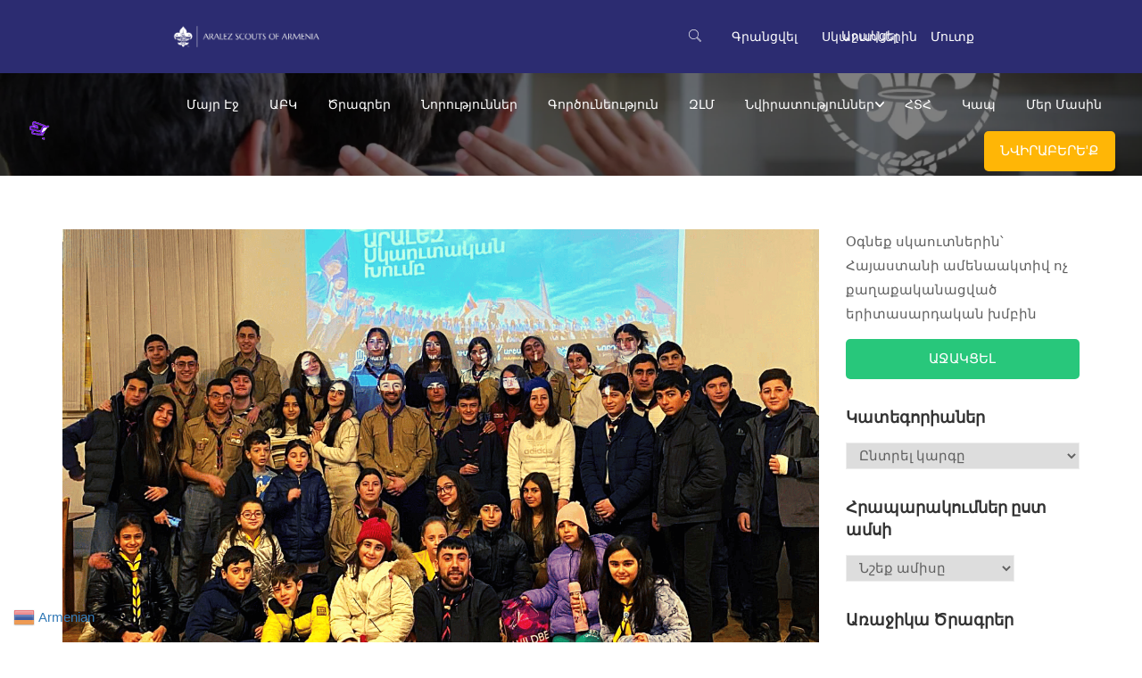

--- FILE ---
content_type: text/html; charset=UTF-8
request_url: https://scout.am/post/20865
body_size: 47840
content:
<!DOCTYPE html>
<html itemscope itemtype="http://schema.org/WebPage" lang="hy-AM">
<head>
	<meta charset="UTF-8">
	<meta name="viewport" content="width=device-width, initial-scale=1">
	<link rel="profile" href="http://gmpg.org/xfn/11">
	<link rel="pingback" href="https://scout.am/xmlrpc.php">
	<script type="text/javascript" id="lpData">
/* <![CDATA[ */
var lpData = {"site_url":"https:\/\/scout.am","user_id":"0","theme":"eduma","lp_rest_url":"https:\/\/scout.am\/wp-json\/","nonce":"bff9d319aa","is_course_archive":"","courses_url":"https:\/\/scout.am\/courses\/","urlParams":[],"lp_version":"4.3.2.5","lp_rest_load_ajax":"https:\/\/scout.am\/wp-json\/lp\/v1\/load_content_via_ajax\/","ajaxUrl":"https:\/\/scout.am\/wp-admin\/admin-ajax.php","lpAjaxUrl":"https:\/\/scout.am\/lp-ajax-handle","coverImageRatio":"5.16","toast":{"gravity":"bottom","position":"center","duration":3000,"close":1,"stopOnFocus":1,"classPrefix":"lp-toast"},"i18n":[]};
/* ]]> */
</script>
<script type="text/javascript" id="lpSettingCourses">
/* <![CDATA[ */
var lpSettingCourses = {"lpArchiveLoadAjax":"0","lpArchiveNoLoadAjaxFirst":"0","lpArchivePaginationType":"number","noLoadCoursesJs":"0"};
/* ]]> */
</script>
		<style id="learn-press-custom-css">
			:root {
				--lp-container-max-width: 1290px;
				--lp-cotainer-padding: 1rem;
				--lp-primary-color: #2c2c71;
				--lp-secondary-color: #ffb606;
			}
		</style>
		<meta name='robots' content='index, follow, max-image-preview:large, max-snippet:-1, max-video-preview:-1' />
<script>window._wca = window._wca || [];</script>

	<!-- This site is optimized with the Yoast SEO plugin v26.7 - https://yoast.com/wordpress/plugins/seo/ -->
	<title>Սկաուտական Կիրակնօրյան Հավաք - Scout</title>
	<link rel="canonical" href="https://scout.am/post/20865" />
	<meta property="og:locale" content="en_US" />
	<meta property="og:type" content="article" />
	<meta property="og:title" content="Սկաուտական Կիրակնօրյան Հավաք - Scout" />
	<meta property="og:description" content="Այս կիրակի՝ 12/02/2023-ին, սկաուտական խումբը մասնակցեց ավանդական Ժառանգության բեյջի դասընթացին, որն ուսումնասիրում է սկաուտության հիմնադիր Լորդ Բեյդըն Փաուելի կյանքը" />
	<meta property="og:url" content="https://scout.am/post/20865" />
	<meta property="og:site_name" content="Scout" />
	<meta property="article:publisher" content="https://facebook.com/aralezscouts" />
	<meta property="article:published_time" content="2023-02-15T12:58:24+00:00" />
	<meta property="article:modified_time" content="2023-02-22T11:58:50+00:00" />
	<meta property="og:image" content="https://scout.am/wp-content/uploads/2023/02/Baden-Powell-Heritage-Scouts-ARALEZ.png" />
	<meta property="og:image:width" content="1640" />
	<meta property="og:image:height" content="924" />
	<meta property="og:image:type" content="image/png" />
	<meta name="author" content="Խմբագրական Խումբ" />
	<meta name="twitter:card" content="summary_large_image" />
	<meta name="twitter:creator" content="@aralezscout" />
	<meta name="twitter:site" content="@aralezscout" />
	<meta name="twitter:label1" content="Written by" />
	<meta name="twitter:data1" content="Խմբագրական Խումբ" />
	<meta name="twitter:label2" content="Est. reading time" />
	<meta name="twitter:data2" content="2 minutes" />
	<script type="application/ld+json" class="yoast-schema-graph">{"@context":"https://schema.org","@graph":[{"@type":"Article","@id":"https://scout.am/post/20865#article","isPartOf":{"@id":"https://scout.am/post/20865"},"author":{"name":"Խմբագրական Խումբ","@id":"https://scout.am/#/schema/person/a9ba70a3eee57a82ece13afa9f4c1ca5"},"headline":"Սկաուտական Կիրակնօրյան Հավաք","datePublished":"2023-02-15T12:58:24+00:00","dateModified":"2023-02-22T11:58:50+00:00","mainEntityOfPage":{"@id":"https://scout.am/post/20865"},"wordCount":3,"commentCount":0,"publisher":{"@id":"https://scout.am/#organization"},"image":{"@id":"https://scout.am/post/20865#primaryimage"},"thumbnailUrl":"https://scout.am/wp-content/uploads/2023/02/Baden-Powell-Heritage-Scouts-ARALEZ.png","keywords":["Baden Powell","BP","Founder&#039;s Day","Scout","Scouting","Արալեզ","հայ սկաուտ","սկաուտ"],"articleSection":["Երեց Քարավել","Սկաուտ Արենուշ","Սկաուտական Գիտելիքներ","Սկաուտական Հավաքներ"],"inLanguage":"hy-AM","potentialAction":[{"@type":"CommentAction","name":"Comment","target":["https://scout.am/post/20865#respond"]}]},{"@type":"WebPage","@id":"https://scout.am/post/20865","url":"https://scout.am/post/20865","name":"Սկաուտական Կիրակնօրյան Հավաք - Scout","isPartOf":{"@id":"https://scout.am/#website"},"primaryImageOfPage":{"@id":"https://scout.am/post/20865#primaryimage"},"image":{"@id":"https://scout.am/post/20865#primaryimage"},"thumbnailUrl":"https://scout.am/wp-content/uploads/2023/02/Baden-Powell-Heritage-Scouts-ARALEZ.png","datePublished":"2023-02-15T12:58:24+00:00","dateModified":"2023-02-22T11:58:50+00:00","breadcrumb":{"@id":"https://scout.am/post/20865#breadcrumb"},"inLanguage":"hy-AM","potentialAction":[{"@type":"ReadAction","target":["https://scout.am/post/20865"]}]},{"@type":"ImageObject","inLanguage":"hy-AM","@id":"https://scout.am/post/20865#primaryimage","url":"https://scout.am/wp-content/uploads/2023/02/Baden-Powell-Heritage-Scouts-ARALEZ.png","contentUrl":"https://scout.am/wp-content/uploads/2023/02/Baden-Powell-Heritage-Scouts-ARALEZ.png","width":1640,"height":924},{"@type":"BreadcrumbList","@id":"https://scout.am/post/20865#breadcrumb","itemListElement":[{"@type":"ListItem","position":1,"name":"Home","item":"https://scout.am/"},{"@type":"ListItem","position":2,"name":"Նորություններ","item":"https://scout.am/blog"},{"@type":"ListItem","position":3,"name":"Սկաուտական Կիրակնօրյան Հավաք"}]},{"@type":"WebSite","@id":"https://scout.am/#website","url":"https://scout.am/","name":"Scout","description":"Հայ Սկաուտ","publisher":{"@id":"https://scout.am/#organization"},"alternateName":"Սկաուտ","potentialAction":[{"@type":"SearchAction","target":{"@type":"EntryPoint","urlTemplate":"https://scout.am/?s={search_term_string}"},"query-input":{"@type":"PropertyValueSpecification","valueRequired":true,"valueName":"search_term_string"}}],"inLanguage":"hy-AM"},{"@type":"Organization","@id":"https://scout.am/#organization","name":"Scout","alternateName":"Հայ Սկաուտ","url":"https://scout.am/","logo":{"@type":"ImageObject","inLanguage":"hy-AM","@id":"https://scout.am/#/schema/logo/image/","url":"https://scout.am/wp-content/uploads/2022/09/oath-1-1.png","contentUrl":"https://scout.am/wp-content/uploads/2022/09/oath-1-1.png","width":1001,"height":845,"caption":"Scout"},"image":{"@id":"https://scout.am/#/schema/logo/image/"},"sameAs":["https://facebook.com/aralezscouts","https://x.com/aralezscout","https://www.instagram.com/aralezscout/"]},{"@type":"Person","@id":"https://scout.am/#/schema/person/a9ba70a3eee57a82ece13afa9f4c1ca5","name":"Խմբագրական Խումբ","image":{"@type":"ImageObject","inLanguage":"hy-AM","@id":"https://scout.am/#/schema/person/image/","url":"https://scout.am/wp-content/uploads/2024/05/Scout-Saluting-96x96.webp","contentUrl":"https://scout.am/wp-content/uploads/2024/05/Scout-Saluting-96x96.webp","caption":"Խմբագրական Խումբ"},"description":"Խմբագրական խումբը զբաղվում է սկաուտական խմբի գործնեությունը լուսաբանելով, կառավարում է սկաուտական խմբի սոցիալական էջերը և հնարավորինս թափանցիկ դարձնում խմբի մասին տեղեկատվությունը՝ մշտապես պատմելով իր հետևողներին սկաուտական կյանքի և ծրագրերի մասին, արշավներին և միջոցառումներին ապահովում է առցանց ուղիղ միացումներ…","url":"https://scout.am/post/author/scout"}]}</script>
	<!-- / Yoast SEO plugin. -->


<link rel='dns-prefetch' href='//stats.wp.com' />
<link rel='dns-prefetch' href='//www.googletagmanager.com' />
<link rel='dns-prefetch' href='//fonts.googleapis.com' />
<link rel='preconnect' href='//i0.wp.com' />
<link rel="alternate" type="application/rss+xml" title="Scout &rarr; լրահոսը" href="https://scout.am/feed" />
<link rel="alternate" type="application/rss+xml" title="Scout &rarr; մեկնաբանությունների լրահոսը" href="https://scout.am/comments/feed" />
<link rel="alternate" type="application/rss+xml" title="Scout &rarr; Սկաուտական Կիրակնօրյան Հավաք մեկնաբանությունների լրահոսը" href="https://scout.am/post/20865/feed" />
<link rel="alternate" title="oEmbed (JSON)" type="application/json+oembed" href="https://scout.am/wp-json/oembed/1.0/embed?url=https%3A%2F%2Fscout.am%2Fpost%2F20865" />
<link rel="alternate" title="oEmbed (XML)" type="text/xml+oembed" href="https://scout.am/wp-json/oembed/1.0/embed?url=https%3A%2F%2Fscout.am%2Fpost%2F20865&#038;format=xml" />
<style id='wp-img-auto-sizes-contain-inline-css' type='text/css'>
img:is([sizes=auto i],[sizes^="auto," i]){contain-intrinsic-size:3000px 1500px}
/*# sourceURL=wp-img-auto-sizes-contain-inline-css */
</style>
<link rel='stylesheet' id='givewp-campaign-blocks-fonts-css' href='https://fonts.googleapis.com/css2?family=Inter%3Awght%40400%3B500%3B600%3B700&#038;display=swap&#038;ver=6.9' type='text/css' media='all' />
<link rel='stylesheet' id='sbi_styles-css' href='https://scout.am/wp-content/plugins/instagram-feed/css/sbi-styles.min.css?ver=6.10.0' type='text/css' media='all' />
<link rel='stylesheet' id='wp-block-library-css' href='https://scout.am/wp-includes/css/dist/block-library/style.min.css?ver=6.9' type='text/css' media='all' />
<style id='wp-block-library-theme-inline-css' type='text/css'>
.wp-block-audio :where(figcaption){color:#555;font-size:13px;text-align:center}.is-dark-theme .wp-block-audio :where(figcaption){color:#ffffffa6}.wp-block-audio{margin:0 0 1em}.wp-block-code{border:1px solid #ccc;border-radius:4px;font-family:Menlo,Consolas,monaco,monospace;padding:.8em 1em}.wp-block-embed :where(figcaption){color:#555;font-size:13px;text-align:center}.is-dark-theme .wp-block-embed :where(figcaption){color:#ffffffa6}.wp-block-embed{margin:0 0 1em}.blocks-gallery-caption{color:#555;font-size:13px;text-align:center}.is-dark-theme .blocks-gallery-caption{color:#ffffffa6}:root :where(.wp-block-image figcaption){color:#555;font-size:13px;text-align:center}.is-dark-theme :root :where(.wp-block-image figcaption){color:#ffffffa6}.wp-block-image{margin:0 0 1em}.wp-block-pullquote{border-bottom:4px solid;border-top:4px solid;color:currentColor;margin-bottom:1.75em}.wp-block-pullquote :where(cite),.wp-block-pullquote :where(footer),.wp-block-pullquote__citation{color:currentColor;font-size:.8125em;font-style:normal;text-transform:uppercase}.wp-block-quote{border-left:.25em solid;margin:0 0 1.75em;padding-left:1em}.wp-block-quote cite,.wp-block-quote footer{color:currentColor;font-size:.8125em;font-style:normal;position:relative}.wp-block-quote:where(.has-text-align-right){border-left:none;border-right:.25em solid;padding-left:0;padding-right:1em}.wp-block-quote:where(.has-text-align-center){border:none;padding-left:0}.wp-block-quote.is-large,.wp-block-quote.is-style-large,.wp-block-quote:where(.is-style-plain){border:none}.wp-block-search .wp-block-search__label{font-weight:700}.wp-block-search__button{border:1px solid #ccc;padding:.375em .625em}:where(.wp-block-group.has-background){padding:1.25em 2.375em}.wp-block-separator.has-css-opacity{opacity:.4}.wp-block-separator{border:none;border-bottom:2px solid;margin-left:auto;margin-right:auto}.wp-block-separator.has-alpha-channel-opacity{opacity:1}.wp-block-separator:not(.is-style-wide):not(.is-style-dots){width:100px}.wp-block-separator.has-background:not(.is-style-dots){border-bottom:none;height:1px}.wp-block-separator.has-background:not(.is-style-wide):not(.is-style-dots){height:2px}.wp-block-table{margin:0 0 1em}.wp-block-table td,.wp-block-table th{word-break:normal}.wp-block-table :where(figcaption){color:#555;font-size:13px;text-align:center}.is-dark-theme .wp-block-table :where(figcaption){color:#ffffffa6}.wp-block-video :where(figcaption){color:#555;font-size:13px;text-align:center}.is-dark-theme .wp-block-video :where(figcaption){color:#ffffffa6}.wp-block-video{margin:0 0 1em}:root :where(.wp-block-template-part.has-background){margin-bottom:0;margin-top:0;padding:1.25em 2.375em}
/*# sourceURL=/wp-includes/css/dist/block-library/theme.min.css */
</style>
<style id='classic-theme-styles-inline-css' type='text/css'>
/*! This file is auto-generated */
.wp-block-button__link{color:#fff;background-color:#32373c;border-radius:9999px;box-shadow:none;text-decoration:none;padding:calc(.667em + 2px) calc(1.333em + 2px);font-size:1.125em}.wp-block-file__button{background:#32373c;color:#fff;text-decoration:none}
/*# sourceURL=/wp-includes/css/classic-themes.min.css */
</style>
<style id='givewp-campaign-comments-block-style-inline-css' type='text/css'>
.givewp-campaign-comment-block-card{display:flex;gap:var(--givewp-spacing-3);padding:var(--givewp-spacing-4) 0}.givewp-campaign-comment-block-card__avatar{align-items:center;border-radius:50%;display:flex;height:40px;justify-content:center;width:40px}.givewp-campaign-comment-block-card__avatar img{align-items:center;border-radius:50%;display:flex;height:auto;justify-content:center;min-width:40px;width:100%}.givewp-campaign-comment-block-card__donor-name{color:var(--givewp-neutral-700);font-size:1rem;font-weight:600;line-height:1.5;margin:0;text-align:left}.givewp-campaign-comment-block-card__details{align-items:center;color:var(--givewp-neutral-400);display:flex;font-size:.875rem;font-weight:500;gap:var(--givewp-spacing-2);height:auto;line-height:1.43;margin:2px 0 var(--givewp-spacing-3) 0;text-align:left}.givewp-campaign-comment-block-card__comment{color:var(--givewp-neutral-700);font-size:1rem;line-height:1.5;margin:0;text-align:left}.givewp-campaign-comment-block-card__read-more{background:none;border:none;color:var(--givewp-blue-500);cursor:pointer;font-size:.875rem;line-height:1.43;outline:none;padding:0}
.givewp-campaign-comments-block-empty-state{align-items:center;background-color:var(--givewp-shades-white);border:1px solid var(--givewp-neutral-50);border-radius:.5rem;display:flex;flex-direction:column;justify-content:center;padding:var(--givewp-spacing-6)}.givewp-campaign-comments-block-empty-state__details{align-items:center;display:flex;flex-direction:column;gap:var(--givewp-spacing-1);justify-content:center;margin:.875rem 0}.givewp-campaign-comments-block-empty-state__title{color:var(--givewp-neutral-700);font-size:1rem;font-weight:500;margin:0}.givewp-campaign-comments-block-empty-state__description{color:var(--givewp-neutral-700);font-size:.875rem;line-height:1.43;margin:0}
.givewp-campaign-comment-block{background-color:var(--givewp-shades-white);display:flex;flex-direction:column;gap:var(--givewp-spacing-2);padding:var(--givewp-spacing-6) 0}.givewp-campaign-comment-block__title{color:var(--givewp-neutral-900);font-size:18px;font-weight:600;line-height:1.56;margin:0;text-align:left}.givewp-campaign-comment-block__cta{align-items:center;background-color:var(--givewp-neutral-50);border-radius:4px;color:var(--giewp-neutral-500);display:flex;font-size:14px;font-weight:600;gap:8px;height:36px;line-height:1.43;margin:0;padding:var(--givewp-spacing-2) var(--givewp-spacing-4);text-align:left}

/*# sourceURL=https://scout.am/wp-content/plugins/give/build/campaignCommentsBlockApp.css */
</style>
<style id='givewp-campaign-cover-block-style-inline-css' type='text/css'>
.givewp-campaign-selector{border:1px solid #e5e7eb;border-radius:5px;box-shadow:0 2px 4px 0 rgba(0,0,0,.05);display:flex;flex-direction:column;gap:20px;padding:40px 24px}.givewp-campaign-selector__label{padding-bottom:16px}.givewp-campaign-selector__select input[type=text]:focus{border-color:transparent;box-shadow:0 0 0 1px transparent;outline:2px solid transparent}.givewp-campaign-selector__logo{align-self:center}.givewp-campaign-selector__open{background:#2271b1;border:none;border-radius:5px;color:#fff;cursor:pointer;padding:.5rem 1rem}.givewp-campaign-selector__submit{background-color:#27ae60;border:0;border-radius:5px;color:#fff;font-weight:700;outline:none;padding:1rem;text-align:center;transition:.2s;width:100%}.givewp-campaign-selector__submit:disabled{background-color:#f3f4f6;color:#9ca0af}.givewp-campaign-selector__submit:hover:not(:disabled){cursor:pointer;filter:brightness(1.2)}
.givewp-campaign-cover-block__button{align-items:center;border:1px solid #2271b1;border-radius:2px;color:#2271b1;display:flex;justify-content:center;margin-bottom:.5rem;min-height:32px;width:100%}.givewp-campaign-cover-block__image{border-radius:2px;display:flex;flex-grow:1;margin-bottom:.5rem;max-height:4.44rem;-o-object-fit:cover;object-fit:cover;width:100%}.givewp-campaign-cover-block__help-text{color:#4b5563;font-size:.75rem;font-stretch:normal;font-style:normal;font-weight:400;letter-spacing:normal;line-height:1.4;text-align:left}.givewp-campaign-cover-block__edit-campaign-link{align-items:center;display:inline-flex;font-size:.75rem;font-stretch:normal;font-style:normal;font-weight:400;gap:.125rem;line-height:1.4}.givewp-campaign-cover-block__edit-campaign-link svg{fill:currentColor;height:1.25rem;width:1.25rem}.givewp-campaign-cover-block-preview__image{align-items:center;display:flex;height:100%;justify-content:center;width:100%}

/*# sourceURL=https://scout.am/wp-content/plugins/give/build/campaignCoverBlock.css */
</style>
<style id='givewp-campaign-donations-style-inline-css' type='text/css'>
.givewp-campaign-donations-block{padding:1.5rem 0}.givewp-campaign-donations-block *{font-family:Inter,sans-serif}.givewp-campaign-donations-block .givewp-campaign-donations-block__header{align-items:center;display:flex;justify-content:space-between;margin-bottom:.5rem}.givewp-campaign-donations-block .givewp-campaign-donations-block__title{color:var(--givewp-neutral-900);font-size:1.125rem;font-weight:600;line-height:1.56;margin:0}.givewp-campaign-donations-block .givewp-campaign-donations-block__donations{display:grid;gap:.5rem;margin:0;padding:0}.givewp-campaign-donations-block .givewp-campaign-donations-block__donation,.givewp-campaign-donations-block .givewp-campaign-donations-block__empty-state{background-color:var(--givewp-shades-white);border:1px solid var(--givewp-neutral-50);border-radius:.5rem;display:flex;padding:1rem}.givewp-campaign-donations-block .givewp-campaign-donations-block__donation{align-items:center;gap:.75rem}.givewp-campaign-donations-block .givewp-campaign-donations-block__donation-icon{align-items:center;display:flex}.givewp-campaign-donations-block .givewp-campaign-donations-block__donation-icon img{border-radius:100%;height:2.5rem;-o-object-fit:cover;object-fit:cover;width:2.5rem}.givewp-campaign-donations-block .givewp-campaign-donations-block__donation-info{display:flex;flex-direction:column;justify-content:center;row-gap:.25rem}.givewp-campaign-donations-block .givewp-campaign-donations-block__donation-description{color:var(--givewp-neutral-500);font-size:1rem;font-weight:500;line-height:1.5;margin:0}.givewp-campaign-donations-block .givewp-campaign-donations-block__donation-description strong{color:var(--givewp-neutral-700);font-weight:600}.givewp-campaign-donations-block .givewp-campaign-donations-block__donation-date{align-items:center;color:var(--givewp-neutral-400);display:flex;font-size:.875rem;font-weight:500;line-height:1.43}.givewp-campaign-donations-block .givewp-campaign-donations-block__donation-ribbon{align-items:center;border-radius:100%;color:#1f2937;display:flex;height:1.25rem;justify-content:center;margin-left:auto;width:1.25rem}.givewp-campaign-donations-block .givewp-campaign-donations-block__donation-ribbon[data-position="1"]{background-color:gold}.givewp-campaign-donations-block .givewp-campaign-donations-block__donation-ribbon[data-position="2"]{background-color:silver}.givewp-campaign-donations-block .givewp-campaign-donations-block__donation-ribbon[data-position="3"]{background-color:#cd7f32;color:#fffaf2}.givewp-campaign-donations-block .givewp-campaign-donations-block__donation-amount{color:var(--givewp-neutral-700);font-size:1.125rem;font-weight:600;line-height:1.56;margin-left:auto}.givewp-campaign-donations-block .givewp-campaign-donations-block__footer{display:flex;justify-content:center;margin-top:.5rem}.givewp-campaign-donations-block .givewp-campaign-donations-block__donate-button button.givewp-donation-form-modal__open,.givewp-campaign-donations-block .givewp-campaign-donations-block__empty-button button.givewp-donation-form-modal__open,.givewp-campaign-donations-block .givewp-campaign-donations-block__load-more-button{background:none!important;border:1px solid var(--givewp-primary-color);border-radius:.5rem;color:var(--givewp-primary-color)!important;font-size:.875rem;font-weight:600;line-height:1.43;padding:.25rem 1rem!important}.givewp-campaign-donations-block .givewp-campaign-donations-block__donate-button button.givewp-donation-form-modal__open:hover,.givewp-campaign-donations-block .givewp-campaign-donations-block__empty-button button.givewp-donation-form-modal__open:hover,.givewp-campaign-donations-block .givewp-campaign-donations-block__load-more-button:hover{background:var(--givewp-primary-color)!important;color:var(--givewp-shades-white)!important}.givewp-campaign-donations-block .givewp-campaign-donations-block__empty-state{align-items:center;flex-direction:column;padding:1.5rem}.givewp-campaign-donations-block .givewp-campaign-donations-block__empty-description,.givewp-campaign-donations-block .givewp-campaign-donations-block__empty-title{color:var(--givewp-neutral-700);margin:0}.givewp-campaign-donations-block .givewp-campaign-donations-block__empty-title{font-size:1rem;font-weight:500;line-height:1.5}.givewp-campaign-donations-block .givewp-campaign-donations-block__empty-description{font-size:.875rem;line-height:1.43;margin-top:.25rem}.givewp-campaign-donations-block .givewp-campaign-donations-block__empty-icon{color:var(--givewp-secondary-color);margin-bottom:.875rem;order:-1}.givewp-campaign-donations-block .givewp-campaign-donations-block__empty-button{margin-top:.875rem}.givewp-campaign-donations-block .givewp-campaign-donations-block__empty-button button.givewp-donation-form-modal__open{border-radius:.25rem;padding:.5rem 1rem!important}

/*# sourceURL=https://scout.am/wp-content/plugins/give/build/campaignDonationsBlockApp.css */
</style>
<style id='givewp-campaign-donors-style-inline-css' type='text/css'>
.givewp-campaign-donors-block{padding:1.5rem 0}.givewp-campaign-donors-block *{font-family:Inter,sans-serif}.givewp-campaign-donors-block .givewp-campaign-donors-block__header{align-items:center;display:flex;justify-content:space-between;margin-bottom:.5rem}.givewp-campaign-donors-block .givewp-campaign-donors-block__title{color:var(--givewp-neutral-900);font-size:1.125rem;font-weight:600;line-height:1.56;margin:0}.givewp-campaign-donors-block .givewp-campaign-donors-block__donors{display:grid;gap:.5rem;margin:0;padding:0}.givewp-campaign-donors-block .givewp-campaign-donors-block__donor,.givewp-campaign-donors-block .givewp-campaign-donors-block__empty-state{background-color:var(--givewp-shades-white);border:1px solid var(--givewp-neutral-50);border-radius:.5rem;display:flex;padding:1rem}.givewp-campaign-donors-block .givewp-campaign-donors-block__donor{align-items:center;gap:.75rem}.givewp-campaign-donors-block .givewp-campaign-donors-block__donor-avatar{align-items:center;display:flex}.givewp-campaign-donors-block .givewp-campaign-donors-block__donor-avatar img{border-radius:100%;height:2.5rem;-o-object-fit:cover;object-fit:cover;width:2.5rem}.givewp-campaign-donors-block .givewp-campaign-donors-block__donor-info{align-items:center;display:flex;flex-wrap:wrap;row-gap:.25rem}.givewp-campaign-donors-block .givewp-campaign-donors-block__donor-name{color:var(--givewp-neutral-900);font-size:1rem;font-weight:600;line-height:1.5;margin:0}.givewp-campaign-donors-block .givewp-campaign-donors-block__donor-date{align-items:center;color:var(--givewp-neutral-400);display:flex;font-size:.875rem;font-weight:500;line-height:1.43}.givewp-campaign-donors-block .givewp-campaign-donors-block__donor-date:before{background:var(--givewp-neutral-100);border-radius:100%;content:"";display:block;height:.25rem;margin:0 .5rem;width:.25rem}.givewp-campaign-donors-block .givewp-campaign-donors-block__donor-ribbon{align-items:center;border-radius:100%;color:#1f2937;display:flex;height:1.25rem;justify-content:center;margin-left:.5rem;width:1.25rem}.givewp-campaign-donors-block .givewp-campaign-donors-block__donor-ribbon[data-position="1"]{background-color:gold}.givewp-campaign-donors-block .givewp-campaign-donors-block__donor-ribbon[data-position="2"]{background-color:silver}.givewp-campaign-donors-block .givewp-campaign-donors-block__donor-ribbon[data-position="3"]{background-color:#cd7f32;color:#fffaf2}.givewp-campaign-donors-block .givewp-campaign-donors-block__donor-company{color:var(--givewp-neutral-400);display:flex;flex:0 0 100%;font-size:.875rem;font-weight:500;line-height:1.43}.givewp-campaign-donors-block .givewp-campaign-donors-block__donor-amount{color:var(--givewp-neutral-700);font-size:1.125rem;font-weight:600;line-height:1.56;margin-left:auto}.givewp-campaign-donors-block .givewp-campaign-donors-block__footer{display:flex;justify-content:center;margin-top:.5rem}.givewp-campaign-donors-block .givewp-campaign-donors-block__donate-button button.givewp-donation-form-modal__open,.givewp-campaign-donors-block .givewp-campaign-donors-block__empty-button button.givewp-donation-form-modal__open,.givewp-campaign-donors-block .givewp-campaign-donors-block__load-more-button{background:none!important;border:1px solid var(--givewp-primary-color);border-radius:.5rem;color:var(--givewp-primary-color)!important;font-size:.875rem;font-weight:600;line-height:1.43;padding:.25rem 1rem!important}.givewp-campaign-donors-block .givewp-campaign-donors-block__donate-button button.givewp-donation-form-modal__open:hover,.givewp-campaign-donors-block .givewp-campaign-donors-block__empty-button button.givewp-donation-form-modal__open:hover,.givewp-campaign-donors-block .givewp-campaign-donors-block__load-more-button:hover{background:var(--givewp-primary-color)!important;color:var(--givewp-shades-white)!important}.givewp-campaign-donors-block .givewp-campaign-donors-block__empty-state{align-items:center;flex-direction:column;padding:1.5rem}.givewp-campaign-donors-block .givewp-campaign-donors-block__empty-description,.givewp-campaign-donors-block .givewp-campaign-donors-block__empty-title{color:var(--givewp-neutral-700);margin:0}.givewp-campaign-donors-block .givewp-campaign-donors-block__empty-title{font-size:1rem;font-weight:500;line-height:1.5}.givewp-campaign-donors-block .givewp-campaign-donors-block__empty-description{font-size:.875rem;line-height:1.43;margin-top:.25rem}.givewp-campaign-donors-block .givewp-campaign-donors-block__empty-icon{color:var(--givewp-secondary-color);margin-bottom:.875rem;order:-1}.givewp-campaign-donors-block .givewp-campaign-donors-block__empty-button{margin-top:.875rem}.givewp-campaign-donors-block .givewp-campaign-donors-block__empty-button button.givewp-donation-form-modal__open{border-radius:.25rem;padding:.5rem 1rem!important}

/*# sourceURL=https://scout.am/wp-content/plugins/give/build/campaignDonorsBlockApp.css */
</style>
<style id='givewp-campaign-form-style-inline-css' type='text/css'>
.givewp-donation-form-modal{outline:none;overflow-y:scroll;padding:1rem;width:100%}.givewp-donation-form-modal[data-entering=true]{animation:modal-fade .3s,modal-zoom .6s}@keyframes modal-fade{0%{opacity:0}to{opacity:1}}@keyframes modal-zoom{0%{transform:scale(.8)}to{transform:scale(1)}}.givewp-donation-form-modal__overlay{align-items:center;background:rgba(0,0,0,.7);display:flex;flex-direction:column;height:var(--visual-viewport-height);justify-content:center;left:0;position:fixed;top:0;width:100vw;z-index:100}.givewp-donation-form-modal__overlay[data-loading=true]{display:none}.givewp-donation-form-modal__overlay[data-entering=true]{animation:modal-fade .3s}.givewp-donation-form-modal__overlay[data-exiting=true]{animation:modal-fade .15s ease-in reverse}.givewp-donation-form-modal__open__spinner{left:50%;line-height:1;position:absolute;top:50%;transform:translate(-50%,-50%);z-index:100}.givewp-donation-form-modal__open{position:relative}.givewp-donation-form-modal__close{background:#e7e8ed;border:1px solid transparent;border-radius:50%;cursor:pointer;display:flex;padding:.75rem;position:fixed;right:25px;top:25px;transition:.2s;width:-moz-fit-content;width:fit-content;z-index:999}.givewp-donation-form-modal__close svg{height:1rem;width:1rem}.givewp-donation-form-modal__close:active,.givewp-donation-form-modal__close:focus,.givewp-donation-form-modal__close:hover{background-color:#caccd7;border:1px solid #caccd7}.admin-bar .givewp-donation-form-modal{margin-top:32px}.admin-bar .givewp-donation-form-modal__close{top:57px}
.givewp-entity-selector{border:1px solid #e5e7eb;border-radius:5px;box-shadow:0 2px 4px 0 rgba(0,0,0,.05);display:flex;flex-direction:column;gap:20px;padding:40px 24px}.givewp-entity-selector__label{padding-bottom:16px}.givewp-entity-selector__select input[type=text]:focus{border-color:transparent;box-shadow:0 0 0 1px transparent;outline:2px solid transparent}.givewp-entity-selector__logo{align-self:center}.givewp-entity-selector__open{background:#2271b1;border:none;border-radius:5px;color:#fff;cursor:pointer;padding:.5rem 1rem}.givewp-entity-selector__submit{background-color:#27ae60;border:0;border-radius:5px;color:#fff;font-weight:700;outline:none;padding:1rem;text-align:center;transition:.2s;width:100%}.givewp-entity-selector__submit:disabled{background-color:#f3f4f6;color:#9ca0af}.givewp-entity-selector__submit:hover:not(:disabled){cursor:pointer;filter:brightness(1.2)}
.givewp-campaign-selector{border:1px solid #e5e7eb;border-radius:5px;box-shadow:0 2px 4px 0 rgba(0,0,0,.05);display:flex;flex-direction:column;gap:20px;padding:40px 24px}.givewp-campaign-selector__label{padding-bottom:16px}.givewp-campaign-selector__select input[type=text]:focus{border-color:transparent;box-shadow:0 0 0 1px transparent;outline:2px solid transparent}.givewp-campaign-selector__logo{align-self:center}.givewp-campaign-selector__open{background:#2271b1;border:none;border-radius:5px;color:#fff;cursor:pointer;padding:.5rem 1rem}.givewp-campaign-selector__submit{background-color:#27ae60;border:0;border-radius:5px;color:#fff;font-weight:700;outline:none;padding:1rem;text-align:center;transition:.2s;width:100%}.givewp-campaign-selector__submit:disabled{background-color:#f3f4f6;color:#9ca0af}.givewp-campaign-selector__submit:hover:not(:disabled){cursor:pointer;filter:brightness(1.2)}
.givewp-donation-form-link,.givewp-donation-form-modal__open{background:var(--givewp-primary-color,#2271b1);border:none;border-radius:5px;color:#fff;cursor:pointer;font-family:-apple-system,BlinkMacSystemFont,Segoe UI,Roboto,Oxygen-Sans,Ubuntu,Cantarell,Helvetica Neue,sans-serif;font-size:1rem;font-weight:500!important;line-height:1.5;padding:.75rem 1.25rem!important;text-decoration:none!important;transition:all .2s ease;width:100%}.givewp-donation-form-link:active,.givewp-donation-form-link:focus,.givewp-donation-form-link:focus-visible,.givewp-donation-form-link:hover,.givewp-donation-form-modal__open:active,.givewp-donation-form-modal__open:focus,.givewp-donation-form-modal__open:focus-visible,.givewp-donation-form-modal__open:hover{background-color:color-mix(in srgb,var(--givewp-primary-color,#2271b1),#000 20%)}.components-input-control__label{width:100%}.wp-block-givewp-campaign-form{position:relative}.wp-block-givewp-campaign-form form[id*=give-form] #give-gateway-radio-list>li input[type=radio]{display:inline-block}.wp-block-givewp-campaign-form iframe{pointer-events:none;width:100%!important}.give-change-donation-form-btn svg{margin-top:3px}.givewp-default-form-toggle{margin-top:var(--givewp-spacing-4)}

/*# sourceURL=https://scout.am/wp-content/plugins/give/build/campaignFormBlock.css */
</style>
<style id='givewp-campaign-goal-style-inline-css' type='text/css'>
.givewp-campaign-goal{display:flex;flex-direction:column;gap:.5rem;padding-bottom:1rem}.givewp-campaign-goal__container{display:flex;flex-direction:row;justify-content:space-between}.givewp-campaign-goal__container-item{display:flex;flex-direction:column;gap:.2rem}.givewp-campaign-goal__container-item span{color:var(--givewp-neutral-500);font-size:12px;font-weight:600;letter-spacing:.48px;line-height:1.5;text-transform:uppercase}.givewp-campaign-goal__container-item strong{color:var(--givewp-neutral-900);font-size:20px;font-weight:600;line-height:1.6}.givewp-campaign-goal__progress-bar{display:flex}.givewp-campaign-goal__progress-bar-container{background-color:#f2f2f2;border-radius:14px;box-shadow:inset 0 1px 4px 0 rgba(0,0,0,.09);display:flex;flex-grow:1;height:8px}.givewp-campaign-goal__progress-bar-progress{background:var(--givewp-secondary-color,#2d802f);border-radius:14px;box-shadow:inset 0 1px 4px 0 rgba(0,0,0,.09);display:flex;height:8px}

/*# sourceURL=https://scout.am/wp-content/plugins/give/build/campaignGoalBlockApp.css */
</style>
<style id='givewp-campaign-stats-block-style-inline-css' type='text/css'>
.givewp-campaign-stats-block span{color:var(--givewp-neutral-500);display:block;font-size:12px;font-weight:600;letter-spacing:.48px;line-height:1.5;margin-bottom:2px;text-align:left;text-transform:uppercase}.givewp-campaign-stats-block strong{color:var(--givewp-neutral-900);font-size:20px;font-weight:600;letter-spacing:normal;line-height:1.6}

/*# sourceURL=https://scout.am/wp-content/plugins/give/build/campaignStatsBlockApp.css */
</style>
<style id='givewp-campaign-donate-button-style-inline-css' type='text/css'>
.givewp-donation-form-link,.givewp-donation-form-modal__open{background:var(--givewp-primary-color,#2271b1);border:none;border-radius:5px;color:#fff;cursor:pointer;font-family:-apple-system,BlinkMacSystemFont,Segoe UI,Roboto,Oxygen-Sans,Ubuntu,Cantarell,Helvetica Neue,sans-serif;font-size:1rem;font-weight:500!important;line-height:1.5;padding:.75rem 1.25rem!important;text-decoration:none!important;transition:all .2s ease;width:100%}.givewp-donation-form-link:active,.givewp-donation-form-link:focus,.givewp-donation-form-link:focus-visible,.givewp-donation-form-link:hover,.givewp-donation-form-modal__open:active,.givewp-donation-form-modal__open:focus,.givewp-donation-form-modal__open:focus-visible,.givewp-donation-form-modal__open:hover{background-color:color-mix(in srgb,var(--givewp-primary-color,#2271b1),#000 20%)}.give-change-donation-form-btn svg{margin-top:3px}.givewp-default-form-toggle{margin-top:var(--givewp-spacing-4)}

/*# sourceURL=https://scout.am/wp-content/plugins/give/build/campaignDonateButtonBlockApp.css */
</style>
<link rel='stylesheet' id='visual-portfolio-block-filter-by-category-css' href='https://scout.am/wp-content/plugins/visual-portfolio/build/gutenberg/blocks/filter-by-category/style.css?ver=1763811311' type='text/css' media='all' />
<link rel='stylesheet' id='visual-portfolio-block-pagination-css' href='https://scout.am/wp-content/plugins/visual-portfolio/build/gutenberg/blocks/pagination/style.css?ver=1763811311' type='text/css' media='all' />
<link rel='stylesheet' id='visual-portfolio-block-sort-css' href='https://scout.am/wp-content/plugins/visual-portfolio/build/gutenberg/blocks/sort/style.css?ver=1763811311' type='text/css' media='all' />
<style id='filebird-block-filebird-gallery-style-inline-css' type='text/css'>
ul.filebird-block-filebird-gallery{margin:auto!important;padding:0!important;width:100%}ul.filebird-block-filebird-gallery.layout-grid{display:grid;grid-gap:20px;align-items:stretch;grid-template-columns:repeat(var(--columns),1fr);justify-items:stretch}ul.filebird-block-filebird-gallery.layout-grid li img{border:1px solid #ccc;box-shadow:2px 2px 6px 0 rgba(0,0,0,.3);height:100%;max-width:100%;-o-object-fit:cover;object-fit:cover;width:100%}ul.filebird-block-filebird-gallery.layout-masonry{-moz-column-count:var(--columns);-moz-column-gap:var(--space);column-gap:var(--space);-moz-column-width:var(--min-width);columns:var(--min-width) var(--columns);display:block;overflow:auto}ul.filebird-block-filebird-gallery.layout-masonry li{margin-bottom:var(--space)}ul.filebird-block-filebird-gallery li{list-style:none}ul.filebird-block-filebird-gallery li figure{height:100%;margin:0;padding:0;position:relative;width:100%}ul.filebird-block-filebird-gallery li figure figcaption{background:linear-gradient(0deg,rgba(0,0,0,.7),rgba(0,0,0,.3) 70%,transparent);bottom:0;box-sizing:border-box;color:#fff;font-size:.8em;margin:0;max-height:100%;overflow:auto;padding:3em .77em .7em;position:absolute;text-align:center;width:100%;z-index:2}ul.filebird-block-filebird-gallery li figure figcaption a{color:inherit}

/*# sourceURL=https://scout.am/wp-content/plugins/filebird/blocks/filebird-gallery/build/style-index.css */
</style>
<style id='global-styles-inline-css' type='text/css'>
:root{--wp--preset--aspect-ratio--square: 1;--wp--preset--aspect-ratio--4-3: 4/3;--wp--preset--aspect-ratio--3-4: 3/4;--wp--preset--aspect-ratio--3-2: 3/2;--wp--preset--aspect-ratio--2-3: 2/3;--wp--preset--aspect-ratio--16-9: 16/9;--wp--preset--aspect-ratio--9-16: 9/16;--wp--preset--color--black: #000000;--wp--preset--color--cyan-bluish-gray: #abb8c3;--wp--preset--color--white: #ffffff;--wp--preset--color--pale-pink: #f78da7;--wp--preset--color--vivid-red: #cf2e2e;--wp--preset--color--luminous-vivid-orange: #ff6900;--wp--preset--color--luminous-vivid-amber: #fcb900;--wp--preset--color--light-green-cyan: #7bdcb5;--wp--preset--color--vivid-green-cyan: #00d084;--wp--preset--color--pale-cyan-blue: #8ed1fc;--wp--preset--color--vivid-cyan-blue: #0693e3;--wp--preset--color--vivid-purple: #9b51e0;--wp--preset--color--primary: #ffb606;--wp--preset--color--title: #333;--wp--preset--color--sub-title: #999;--wp--preset--color--border-input: #ddd;--wp--preset--gradient--vivid-cyan-blue-to-vivid-purple: linear-gradient(135deg,rgb(6,147,227) 0%,rgb(155,81,224) 100%);--wp--preset--gradient--light-green-cyan-to-vivid-green-cyan: linear-gradient(135deg,rgb(122,220,180) 0%,rgb(0,208,130) 100%);--wp--preset--gradient--luminous-vivid-amber-to-luminous-vivid-orange: linear-gradient(135deg,rgb(252,185,0) 0%,rgb(255,105,0) 100%);--wp--preset--gradient--luminous-vivid-orange-to-vivid-red: linear-gradient(135deg,rgb(255,105,0) 0%,rgb(207,46,46) 100%);--wp--preset--gradient--very-light-gray-to-cyan-bluish-gray: linear-gradient(135deg,rgb(238,238,238) 0%,rgb(169,184,195) 100%);--wp--preset--gradient--cool-to-warm-spectrum: linear-gradient(135deg,rgb(74,234,220) 0%,rgb(151,120,209) 20%,rgb(207,42,186) 40%,rgb(238,44,130) 60%,rgb(251,105,98) 80%,rgb(254,248,76) 100%);--wp--preset--gradient--blush-light-purple: linear-gradient(135deg,rgb(255,206,236) 0%,rgb(152,150,240) 100%);--wp--preset--gradient--blush-bordeaux: linear-gradient(135deg,rgb(254,205,165) 0%,rgb(254,45,45) 50%,rgb(107,0,62) 100%);--wp--preset--gradient--luminous-dusk: linear-gradient(135deg,rgb(255,203,112) 0%,rgb(199,81,192) 50%,rgb(65,88,208) 100%);--wp--preset--gradient--pale-ocean: linear-gradient(135deg,rgb(255,245,203) 0%,rgb(182,227,212) 50%,rgb(51,167,181) 100%);--wp--preset--gradient--electric-grass: linear-gradient(135deg,rgb(202,248,128) 0%,rgb(113,206,126) 100%);--wp--preset--gradient--midnight: linear-gradient(135deg,rgb(2,3,129) 0%,rgb(40,116,252) 100%);--wp--preset--font-size--small: 13px;--wp--preset--font-size--medium: 20px;--wp--preset--font-size--large: 28px;--wp--preset--font-size--x-large: 42px;--wp--preset--font-size--normal: 15px;--wp--preset--font-size--huge: 36px;--wp--preset--spacing--20: 0.44rem;--wp--preset--spacing--30: 0.67rem;--wp--preset--spacing--40: 1rem;--wp--preset--spacing--50: 1.5rem;--wp--preset--spacing--60: 2.25rem;--wp--preset--spacing--70: 3.38rem;--wp--preset--spacing--80: 5.06rem;--wp--preset--shadow--natural: 6px 6px 9px rgba(0, 0, 0, 0.2);--wp--preset--shadow--deep: 12px 12px 50px rgba(0, 0, 0, 0.4);--wp--preset--shadow--sharp: 6px 6px 0px rgba(0, 0, 0, 0.2);--wp--preset--shadow--outlined: 6px 6px 0px -3px rgb(255, 255, 255), 6px 6px rgb(0, 0, 0);--wp--preset--shadow--crisp: 6px 6px 0px rgb(0, 0, 0);}:where(.is-layout-flex){gap: 0.5em;}:where(.is-layout-grid){gap: 0.5em;}body .is-layout-flex{display: flex;}.is-layout-flex{flex-wrap: wrap;align-items: center;}.is-layout-flex > :is(*, div){margin: 0;}body .is-layout-grid{display: grid;}.is-layout-grid > :is(*, div){margin: 0;}:where(.wp-block-columns.is-layout-flex){gap: 2em;}:where(.wp-block-columns.is-layout-grid){gap: 2em;}:where(.wp-block-post-template.is-layout-flex){gap: 1.25em;}:where(.wp-block-post-template.is-layout-grid){gap: 1.25em;}.has-black-color{color: var(--wp--preset--color--black) !important;}.has-cyan-bluish-gray-color{color: var(--wp--preset--color--cyan-bluish-gray) !important;}.has-white-color{color: var(--wp--preset--color--white) !important;}.has-pale-pink-color{color: var(--wp--preset--color--pale-pink) !important;}.has-vivid-red-color{color: var(--wp--preset--color--vivid-red) !important;}.has-luminous-vivid-orange-color{color: var(--wp--preset--color--luminous-vivid-orange) !important;}.has-luminous-vivid-amber-color{color: var(--wp--preset--color--luminous-vivid-amber) !important;}.has-light-green-cyan-color{color: var(--wp--preset--color--light-green-cyan) !important;}.has-vivid-green-cyan-color{color: var(--wp--preset--color--vivid-green-cyan) !important;}.has-pale-cyan-blue-color{color: var(--wp--preset--color--pale-cyan-blue) !important;}.has-vivid-cyan-blue-color{color: var(--wp--preset--color--vivid-cyan-blue) !important;}.has-vivid-purple-color{color: var(--wp--preset--color--vivid-purple) !important;}.has-black-background-color{background-color: var(--wp--preset--color--black) !important;}.has-cyan-bluish-gray-background-color{background-color: var(--wp--preset--color--cyan-bluish-gray) !important;}.has-white-background-color{background-color: var(--wp--preset--color--white) !important;}.has-pale-pink-background-color{background-color: var(--wp--preset--color--pale-pink) !important;}.has-vivid-red-background-color{background-color: var(--wp--preset--color--vivid-red) !important;}.has-luminous-vivid-orange-background-color{background-color: var(--wp--preset--color--luminous-vivid-orange) !important;}.has-luminous-vivid-amber-background-color{background-color: var(--wp--preset--color--luminous-vivid-amber) !important;}.has-light-green-cyan-background-color{background-color: var(--wp--preset--color--light-green-cyan) !important;}.has-vivid-green-cyan-background-color{background-color: var(--wp--preset--color--vivid-green-cyan) !important;}.has-pale-cyan-blue-background-color{background-color: var(--wp--preset--color--pale-cyan-blue) !important;}.has-vivid-cyan-blue-background-color{background-color: var(--wp--preset--color--vivid-cyan-blue) !important;}.has-vivid-purple-background-color{background-color: var(--wp--preset--color--vivid-purple) !important;}.has-black-border-color{border-color: var(--wp--preset--color--black) !important;}.has-cyan-bluish-gray-border-color{border-color: var(--wp--preset--color--cyan-bluish-gray) !important;}.has-white-border-color{border-color: var(--wp--preset--color--white) !important;}.has-pale-pink-border-color{border-color: var(--wp--preset--color--pale-pink) !important;}.has-vivid-red-border-color{border-color: var(--wp--preset--color--vivid-red) !important;}.has-luminous-vivid-orange-border-color{border-color: var(--wp--preset--color--luminous-vivid-orange) !important;}.has-luminous-vivid-amber-border-color{border-color: var(--wp--preset--color--luminous-vivid-amber) !important;}.has-light-green-cyan-border-color{border-color: var(--wp--preset--color--light-green-cyan) !important;}.has-vivid-green-cyan-border-color{border-color: var(--wp--preset--color--vivid-green-cyan) !important;}.has-pale-cyan-blue-border-color{border-color: var(--wp--preset--color--pale-cyan-blue) !important;}.has-vivid-cyan-blue-border-color{border-color: var(--wp--preset--color--vivid-cyan-blue) !important;}.has-vivid-purple-border-color{border-color: var(--wp--preset--color--vivid-purple) !important;}.has-vivid-cyan-blue-to-vivid-purple-gradient-background{background: var(--wp--preset--gradient--vivid-cyan-blue-to-vivid-purple) !important;}.has-light-green-cyan-to-vivid-green-cyan-gradient-background{background: var(--wp--preset--gradient--light-green-cyan-to-vivid-green-cyan) !important;}.has-luminous-vivid-amber-to-luminous-vivid-orange-gradient-background{background: var(--wp--preset--gradient--luminous-vivid-amber-to-luminous-vivid-orange) !important;}.has-luminous-vivid-orange-to-vivid-red-gradient-background{background: var(--wp--preset--gradient--luminous-vivid-orange-to-vivid-red) !important;}.has-very-light-gray-to-cyan-bluish-gray-gradient-background{background: var(--wp--preset--gradient--very-light-gray-to-cyan-bluish-gray) !important;}.has-cool-to-warm-spectrum-gradient-background{background: var(--wp--preset--gradient--cool-to-warm-spectrum) !important;}.has-blush-light-purple-gradient-background{background: var(--wp--preset--gradient--blush-light-purple) !important;}.has-blush-bordeaux-gradient-background{background: var(--wp--preset--gradient--blush-bordeaux) !important;}.has-luminous-dusk-gradient-background{background: var(--wp--preset--gradient--luminous-dusk) !important;}.has-pale-ocean-gradient-background{background: var(--wp--preset--gradient--pale-ocean) !important;}.has-electric-grass-gradient-background{background: var(--wp--preset--gradient--electric-grass) !important;}.has-midnight-gradient-background{background: var(--wp--preset--gradient--midnight) !important;}.has-small-font-size{font-size: var(--wp--preset--font-size--small) !important;}.has-medium-font-size{font-size: var(--wp--preset--font-size--medium) !important;}.has-large-font-size{font-size: var(--wp--preset--font-size--large) !important;}.has-x-large-font-size{font-size: var(--wp--preset--font-size--x-large) !important;}
:where(.wp-block-post-template.is-layout-flex){gap: 1.25em;}:where(.wp-block-post-template.is-layout-grid){gap: 1.25em;}
:where(.wp-block-term-template.is-layout-flex){gap: 1.25em;}:where(.wp-block-term-template.is-layout-grid){gap: 1.25em;}
:where(.wp-block-columns.is-layout-flex){gap: 2em;}:where(.wp-block-columns.is-layout-grid){gap: 2em;}
:root :where(.wp-block-pullquote){font-size: 1.5em;line-height: 1.6;}
:where(.wp-block-visual-portfolio-loop.is-layout-flex){gap: 1.25em;}:where(.wp-block-visual-portfolio-loop.is-layout-grid){gap: 1.25em;}
/*# sourceURL=global-styles-inline-css */
</style>
<link rel='stylesheet' id='aralez-scouts-membership-status-css' href='https://scout.am/wp-content/plugins/ARALEZ%20Scouts%20-%20Membership%20Checker/ARALEZ%20Scouts%20Membership%20Status.css?ver=6.9' type='text/css' media='all' />
<link rel='stylesheet' id='changelog-style-css' href='https://scout.am/wp-content/plugins/ChangLog/changelog-style.css?ver=6.9' type='text/css' media='all' />
<link rel='stylesheet' id='events-manager-css' href='https://scout.am/wp-content/plugins/events-manager/includes/css/events-manager.min.css?ver=7.2.3.1' type='text/css' media='all' />
<link rel='stylesheet' id='pmpro_frontend_base-css' href='https://scout.am/wp-content/plugins/paid-memberships-pro/css/frontend/base.css?ver=3.6.4' type='text/css' media='all' />
<link rel='stylesheet' id='pmpro_frontend_variation_1-css' href='https://scout.am/wp-content/plugins/paid-memberships-pro/css/frontend/variation_1.css?ver=3.6.4' type='text/css' media='all' />
<style id='woocommerce-inline-inline-css' type='text/css'>
.woocommerce form .form-row .required { visibility: visible; }
/*# sourceURL=woocommerce-inline-inline-css */
</style>
<link rel='stylesheet' id='give-styles-css' href='https://scout.am/wp-content/plugins/give/build/assets/dist/css/give.css?ver=4.13.2' type='text/css' media='all' />
<link rel='stylesheet' id='give-donation-summary-style-frontend-css' href='https://scout.am/wp-content/plugins/give/build/assets/dist/css/give-donation-summary.css?ver=4.13.2' type='text/css' media='all' />
<link rel='stylesheet' id='givewp-design-system-foundation-css' href='https://scout.am/wp-content/plugins/give/build/assets/dist/css/design-system/foundation.css?ver=1.2.0' type='text/css' media='all' />
<link rel='stylesheet' id='give-currency-switcher-style-css' href='https://scout.am/wp-content/plugins/give-currency-switcher/assets/css/give-currency-switcher-frontend.min.css?ver=1.5.0' type='text/css' media='all' />
<link rel='stylesheet' id='arca-payments-gateway-css' href='https://scout.am/wp-content/plugins/arca-payment-gateway-pro/css/style.css?ver=2.3.1' type='text/css' media='all' />
<link rel='stylesheet' id='elementor-icons-css' href='https://scout.am/wp-content/plugins/elementor/assets/lib/eicons/css/elementor-icons.min.css?ver=5.45.0' type='text/css' media='all' />
<link rel='stylesheet' id='elementor-frontend-css' href='https://scout.am/wp-content/uploads/elementor/css/custom-frontend.min.css?ver=1768037935' type='text/css' media='all' />
<style id='elementor-frontend-inline-css' type='text/css'>
.elementor-kit-8941{--e-global-color-primary:#FFB606;--e-global-color-secondary:#E6A303;--e-global-color-text:#333333;--e-global-color-accent:#868686;--e-global-color-4588661:#5EBB3E;--e-global-color-5f782af:#FFFFFF;--e-global-color-6b28c0b:#000000;--e-global-color-bf392dc:#2C2C71;font-family:"Arial", Sans-serif;}.elementor-kit-8941 a{font-family:"Arial", Sans-serif;}.elementor-kit-8941 h1{font-family:"Arial", Sans-serif;}.elementor-kit-8941 h2{font-family:"Arial", Sans-serif;}.elementor-kit-8941 h3{font-family:"Arial", Sans-serif;}.elementor-kit-8941 h5{font-family:"Arial", Sans-serif;}.elementor-kit-8941 h6{font-family:"Arial", Sans-serif;}.elementor-section.elementor-section-boxed > .elementor-container{max-width:1170px;}.e-con{--container-max-width:1170px;}.elementor-widget:not(:last-child){margin-block-end:30px;}.elementor-element{--widgets-spacing:30px 30px;--widgets-spacing-row:30px;--widgets-spacing-column:30px;}{}h1.entry-title{display:var(--page-title-display);}@media(max-width:1023px){.elementor-section.elementor-section-boxed > .elementor-container{max-width:1024px;}.e-con{--container-max-width:1024px;}}@media(max-width:767px){.elementor-section.elementor-section-boxed > .elementor-container{max-width:767px;}.e-con{--container-max-width:767px;}}
.elementor-widget-text-editor{font-weight:var( --e-global-typography-text-font-weight );color:var( --e-global-color-text );}.elementor-widget-text-editor.elementor-drop-cap-view-stacked .elementor-drop-cap{background-color:var( --e-global-color-primary );}.elementor-widget-text-editor.elementor-drop-cap-view-framed .elementor-drop-cap, .elementor-widget-text-editor.elementor-drop-cap-view-default .elementor-drop-cap{color:var( --e-global-color-primary );border-color:var( --e-global-color-primary );}.elementor-widget-image-box .elementor-image-box-title{line-height:var( --e-global-typography-primary-line-height );color:var( --e-global-color-primary );}.elementor-widget-image-box:has(:hover) .elementor-image-box-title,
					 .elementor-widget-image-box:has(:focus) .elementor-image-box-title{color:var( --e-global-color-primary );}.elementor-widget-image-box .elementor-image-box-description{font-weight:var( --e-global-typography-text-font-weight );color:var( --e-global-color-text );}.elementor-20865 .elementor-element.elementor-element-6c53ca3.elementor-position-right .elementor-image-box-img{margin-left:0%;}.elementor-20865 .elementor-element.elementor-element-6c53ca3.elementor-position-left .elementor-image-box-img{margin-right:0%;}.elementor-20865 .elementor-element.elementor-element-6c53ca3.elementor-position-top .elementor-image-box-img{margin-bottom:0%;}.elementor-20865 .elementor-element.elementor-element-6c53ca3 .elementor-image-box-wrapper .elementor-image-box-img{width:52%;}.elementor-20865 .elementor-element.elementor-element-6c53ca3 .elementor-image-box-img img{transition-duration:0.3s;}.elementor-bc-flex-widget .elementor-20865 .elementor-element.elementor-element-f11ceba.elementor-column .elementor-widget-wrap{align-items:center;}.elementor-20865 .elementor-element.elementor-element-f11ceba.elementor-column.elementor-element[data-element_type="column"] > .elementor-widget-wrap.elementor-element-populated{align-content:center;align-items:center;}.elementor-widget-counter .elementor-counter-number-wrapper{color:var( --e-global-color-primary );line-height:var( --e-global-typography-primary-line-height );}.elementor-widget-counter .elementor-counter-title{color:var( --e-global-color-secondary );font-weight:var( --e-global-typography-secondary-font-weight );}.elementor-20865 .elementor-element.elementor-element-f512ab8 .elementor-counter-title{color:#2C2C71;font-weight:400;line-height:25px;}@media(min-width:768px){.elementor-20865 .elementor-element.elementor-element-c244cc0{width:50.588%;}.elementor-20865 .elementor-element.elementor-element-f11ceba{width:49.412%;}}@media(max-width:1023px){.elementor-widget-image-box .elementor-image-box-title{line-height:var( --e-global-typography-primary-line-height );}.elementor-widget-counter .elementor-counter-number-wrapper{line-height:var( --e-global-typography-primary-line-height );}}@media(max-width:767px){.elementor-widget-image-box .elementor-image-box-title{line-height:var( --e-global-typography-primary-line-height );}.elementor-20865 .elementor-element.elementor-element-6c53ca3 .elementor-image-box-img{margin-bottom:0%;}.elementor-widget-counter .elementor-counter-number-wrapper{line-height:var( --e-global-typography-primary-line-height );}}
/*# sourceURL=elementor-frontend-inline-css */
</style>
<link rel='stylesheet' id='sbistyles-css' href='https://scout.am/wp-content/plugins/instagram-feed/css/sbi-styles.min.css?ver=6.10.0' type='text/css' media='all' />
<link rel='stylesheet' id='thim-ekit-frontend-css' href='https://scout.am/wp-content/plugins/thim-elementor-kit/build/frontend.css?ver=1.3.6' type='text/css' media='all' />
<link rel='stylesheet' id='thim-ekit-widgets-css' href='https://scout.am/wp-content/plugins/thim-elementor-kit/build/widgets.css?ver=1.3.6' type='text/css' media='all' />
<link rel='stylesheet' id='e-animation-pulse-css' href='https://scout.am/wp-content/plugins/elementor/assets/lib/animations/styles/e-animation-pulse.min.css?ver=3.34.1' type='text/css' media='all' />
<link rel='stylesheet' id='widget-image-box-css' href='https://scout.am/wp-content/uploads/elementor/css/custom-widget-image-box.min.css?ver=1768037935' type='text/css' media='all' />
<link rel='stylesheet' id='widget-counter-css' href='https://scout.am/wp-content/plugins/elementor/assets/css/widget-counter.min.css?ver=3.34.1' type='text/css' media='all' />
<link rel='stylesheet' id='ekit-widget-styles-css' href='https://scout.am/wp-content/plugins/elementskit-lite/widgets/init/assets/css/widget-styles.css?ver=3.7.8' type='text/css' media='all' />
<link rel='stylesheet' id='ekit-responsive-css' href='https://scout.am/wp-content/plugins/elementskit-lite/widgets/init/assets/css/responsive.css?ver=3.7.8' type='text/css' media='all' />
<link rel='stylesheet' id='learnpress-widgets-css' href='https://scout.am/wp-content/plugins/learnpress/assets/css/widgets.min.css?ver=4.3.2.5' type='text/css' media='all' />
<link rel='stylesheet' id='thim-style-css' href='https://scout.am/wp-content/themes/eduma/style.css?ver=5.8.1' type='text/css' media='all' />
<style id='thim-style-inline-css' type='text/css'>
:root{--thim-body-primary-color:#ffb606;--thim-body-secondary-color:#e6a303;--thim-button-text-color:#000000;--thim-button-hover-color:#e6a303;--thim-border-color:#eee;--thim-placeholder-color:#999;--top-info-course-background_color:#2c2c71;--top-info-course-text_color:#fff;--thim-footer-font-title-variant:regular;--thim-footer-font-title-font-size:20px;--thim-footer-font-title-line-height:40px;--thim-footer-font-title-text-transform:none;--thim-top-heading-title-align:left;--thim-top-heading-title-font-size-desktop:40px;--thim-top-heading-title-font-size-mobile:30px;--thim-top-heading-title-font-text-transform:none;--thim-top-heading-title-font-weight:600;--thim-top-heading-padding-top:70px;--thim-top-heading-padding-bottom:70px;--thim-top-heading-padding-top-mobile:40px;--thim-top-heading-padding-bottom-mobile:40px;--thim-breacrumb-font-size:13px;--thim-breacrumb-color:#333333;--thim-breacrumb-bg-color:rgba(247,247,247,0);--thim-course-price-color:#2c2c71;--thim-width-logo:55px;--thim-bg-color-toolbar:#2c2c71;--thim-text-color-toolbar:#ffffff;--thim-link-color-toolbar:#ffffff;--thim-link-hover-color-toolbar:#fff;--thim-toolbar-variant:regular;--thim-toolbar-font-size:14px;--thim-toolbar-line-height:0.1em;--thim-toolbar-text-transform:none;--thim-toolbar-border-type:solid;--thim-toolbar-border-size:1px;--thim-link-color-toolbar-border-button:rgba(255,255,255,0.2);--thim-bg-main-menu-color:rgba(255,255,255,0);--thim-main-menu-variant:regular;--thim-main-menu-font-size:14px;--thim-main-menu-line-height:1.3em;--thim-main-menu-text-transform:capitalize;--thim-main-menu-font-weight:500;--thim-main-menu-text-color:#ffffff;--thim_main_menu_text_color_rgb:255,255,255;--thim-main-menu-text-hover-color:#ffffff;--thim-sticky-bg-main-menu-color:#ffffff;--thim-sticky-main-menu-text-color:#333333;--thim_sticky_main_menu_text_color_rgb:51,51,51;--thim-sticky-main-menu-text-hover-color:#000000;--thim-sub-menu-bg-color:#ffffff;--thim-sub-menu-border-color:rgba(43,43,43,0);--thim-sub-menu-text-color:#000000;--thim-sub-menu-text-color-hover:#ffb606;--thim-bg-mobile-menu-color:#ffffff;--thim-mobile-menu-text-color:#333333;--thim_mobile_menu_text_color_rgb:51,51,51;--thim-mobile-menu-text-hover-color:#ffb606;--thim-bg-switch-layout-style:#f5f5f5;--thim-padding-switch-layout-style:10px;--thim-font-body-font-family:Roboto;--thim-font-body-variant:regular;--thim-font-body-font-size:15px;--thim-font-body-line-height:1.8em;--thim-font-body-color:#606060;--thim-font-title-font-family:Roboto Slab;--thim-font-title-color:#333333;--thim-font-title-variant:600;--thim-font-h1-font-size:36px;--thim-font-h1-line-height:1.6em;--thim-font-h1-text-transform:none;--thim-font-h2-font-size:28px;--thim-font-h2-line-height:1.6em;--thim-font-h2-text-transform:none;--thim-font-h3-font-size:24px;--thim-font-h3-line-height:1.6em;--thim-font-h3-text-transform:none;--thim-font-h4-font-size:18px;--thim-font-h4-line-height:1.6em;--thim-font-h4-text-transform:none;--thim-font-h4-variant:600;--thim-font-h5-font-size:16px;--thim-font-h5-line-height:1.6em;--thim-font-h5-text-transform:none;--thim-font-h5-variant:600;--thim-font-h6-font-size:16px;--thim-font-h6-line-height:1.4em;--thim-font-h6-text-transform:none;--thim-font-h6-variant:600;--thim-font-title-sidebar-font-size:18px;--thim-font-title-sidebar-line-height:1.4em;--thim-font-title-sidebar-text-transform:none;--thim-font-button-variant:regular;--thim-font-button-font-size:13px;--thim-font-button-line-height:1.6em;--thim-font-button-text-transform:uppercase;--thim-preload-style-background:#ffffff;--thim-preload-style-color:#8224e3;--thim-footer-bg-color:rgba(210,172,172,0);--thim-footer-color-title:#fff;--thim-footer-color-text:#999999;--thim-footer-color-link:#999999;--thim-footer-color-hover:#ffb606;--thim-padding-content-pdtop-desktop:60px;--thim-padding-content-pdbottom-desktop:60px;--thim-padding-content-pdtop-mobile:40px;--thim-padding-content-pdbottom-mobile:40px;--thim-copyright-bg-color:#2c2c2c;--thim-copyright-text-color:#707070;--thim-copyright-border-color:rgba(255,255,255,0.1);--thim-bg-pattern:url("https://eduma.thimpress.com/demo-main/wp-content/themes/eduma/images/patterns/pattern1.png");--thim-bg-repeat:no-repeat;--thim-bg-position:center center;--thim-bg-attachment:inherit;--thim-bg-size:inherit;--thim-footer-bg-repeat:no-repeat;--thim-footer-bg-position:center center;--thim-footer-bg-size:inherit;--thim-footer-bg-attachment:inherit;--thim-body-bg-color:#fff;--nav-mobile-color-background:#ffffff;--nav-mobile-color-text:#333;--nav-mobile-color-hover:#ffb606;}
/** CSS Blog */
body .page-content-inner .no-results.not-found .page-header{margin:0 0 9px 0}body .page-content-inner .control-panel{padding-bottom:30px;margin-bottom:30px;text-align:right}body .page-content-inner .control-panel .control-btn>a{margin-right:30px}body .page-content-inner .control-panel .control-btn>a>span{margin-right:10px}body .page-content-inner .control-panel .control-btn>a>span:last-child{margin-right:0}body .page-content-inner .control-panel .control-btn>a:last-child{margin-right:0}body .page-content-inner.scroll .loop-pagination{display:none}body .blog-content .desc_cat{margin-top:-15px;margin-bottom:35px}body .blog-content article:after{content:"";clear:both;display:block}body .blog-content article .content-inner{display:inline-block;width:100%;padding-bottom:40px}body .blog-content article:last-child .content-inner{padding-bottom:0}article .related-archive .post-formats-wrapper img{width:100%}.blog-default article .content-inner .entry-header{display:grid;grid-template-columns:auto 1fr}article .entry-summary{clear:both}article .readmore{margin-top:20px}article .readmore a{display:inline-block;padding:11px 25px;border:0;line-height:var(--thim-font-button-line-height);font-weight:var(--thim-font-button-variant,"regular");font-size:var(--thim-font-button-font-size);text-transform:var(--thim-font-button-text-transform);border-radius:var(--thim-border-radius-button,0);color:var(--thim-button-text-color);background-color:var(--thim-body-primary-color,#ffb606)}article .readmore a:hover{color:var(--thim-button-text-color);background-color:var(--thim-button-hover-color)}.blog-switch-layout .post-index{display:inline-block;line-height:34px;font-size:13px;color:#999}.blog-switch-layout article{padding-left:15px;padding-right:15px}.blog-switch-layout article .entry-header .entry-contain{width:100%;float:none;padding-left:0}.blog-switch-layout article .entry-header .entry-contain:before{display:none}.blog-switch-layout.blog-list article{float:none;overflow:hidden;clear:both;border-bottom:1px solid var(--thim-border-color,#eee);padding:40px 0;margin:0 15px;width:auto}.blog-switch-layout.blog-list article .date-meta{display:none}.blog-switch-layout.blog-list article:first-child{padding-top:0}.blog-switch-layout.blog-list article .content-inner{padding:0;display:block}.blog-switch-layout.blog-list article .content-inner .post-formats-wrapper{margin:0;margin-right:30px}.blog-switch-layout.blog-list article .entry-content>.author,.blog-switch-layout.blog-list article .entry-grid-meta{display:none}.blog-switch-layout.blog-list article .post-formats-wrapper{width:270px;float:left}.blog-switch-layout.blog-list article .entry-content{float:right;width:calc(100% - 300px);width:-webkit-calc(100% - 300px);width:-moz-calc(100% - 300px)}.blog-switch-layout.blog-list article .entry-content .entry-summary{clear:inherit}.blog-switch-layout.blog-list article.format-standard:not(.has-post-thumbnail) .entry-content{float:none;width:100%}.blog-switch-layout.blog-list article.format-audio .post-formats-wrapper,.blog-switch-layout.blog-list article.format-video .post-formats-wrapper{position:relative;min-height:270px}.blog-switch-layout.blog-list article.format-audio .post-formats-wrapper iframe,.blog-switch-layout.blog-list article.format-video .post-formats-wrapper iframe{position:absolute;top:0;left:0;width:100%;height:100%}.blog-switch-layout.blog-grid article{border:1px solid var(--thim-border-color,#eee);margin-bottom:30px;margin-left:15px;margin-right:15px;padding:0}.blog-switch-layout.blog-grid article.blog-grid-2{float:left;width:calc(50% - 30px);width:-webkit-calc(50% - 30px);width:-moz-calc(50% - 30px)}.blog-switch-layout.blog-grid article.blog-grid-2:nth-child(2n+1){clear:both}.blog-switch-layout.blog-grid article.blog-grid-3{float:left;width:calc(33.33% - 30px);width:-webkit-calc(33.33% - 30px);width:-moz-calc(33.33% - 30px)}.blog-switch-layout.blog-grid article.blog-grid-3:nth-child(3n+1){clear:both}.blog-switch-layout.blog-grid article.blog-grid-4{float:left;width:calc(25% - 30px);width:-webkit-calc(25% - 30px);width:-moz-calc(25% - 30px)}.blog-switch-layout.blog-grid article.blog-grid-4:nth-child(4n+1){clear:both}.blog-switch-layout.blog-grid article .entry-title{font-size:16px;font-weight:700;line-height:25px;margin:11px 0 22px;height:50px;display:block;display:-webkit-box;-webkit-line-clamp:2;-webkit-box-orient:vertical;overflow:hidden;text-overflow:ellipsis;text-transform:none;text-align:center}.blog-switch-layout.blog-grid article .post-formats-wrapper{margin:0}.blog-switch-layout.blog-grid article .entry-meta,.blog-switch-layout.blog-grid article .readmore,.blog-switch-layout.blog-grid article .entry-summary{display:none}.blog-switch-layout.blog-grid article .entry-content{padding:0 20px;margin:0;border:0}.blog-switch-layout.blog-grid article .content-inner{padding:0}.blog-switch-layout.blog-grid article .entry-header{margin-bottom:0}.blog-switch-layout.blog-grid article .author{text-align:center}.blog-switch-layout.blog-grid article .author img{margin-top:-28px;border-radius:50%;border:2px solid #fff;position:relative;z-index:3}.blog-switch-layout.blog-grid article .author .author_name{font-size:13px;font-weight:400;text-transform:capitalize;margin-top:7px;display:block}.blog-switch-layout.blog-grid article .author .author_name a{color:var(--thim-font-body-color)}.blog-switch-layout.blog-grid article .author .author_name a:hover{text-decoration:underline}.blog-switch-layout.blog-grid article .entry-grid-meta{overflow:hidden;position:relative;padding:14px 0 10px;line-height:30px;display:block;margin:0}.blog-switch-layout.blog-grid article .entry-grid-meta:before{content:"";width:30px;height:3px;position:absolute;top:0;left:0;right:0;margin:auto;background-color:var(--thim-body-primary-color,#ffb606);z-index:10}.blog-switch-layout.blog-grid article .entry-grid-meta:after{content:"";position:absolute;left:0;right:0;top:1px;height:1px;width:100%;background:var(--thim-border-color,#eee)}.blog-switch-layout.blog-grid article .entry-grid-meta>div{font-size:14px;color:#ccc;line-height:30px;font-weight:400;text-transform:none;display:inline-block}.blog-switch-layout.blog-grid article .entry-grid-meta>div.comments{float:right}.blog-switch-layout.blog-grid article .entry-grid-meta>div i{display:inline-block;margin-right:4px;line-height:30px;font-size:13px;vertical-align:top}.blog-switch-layout.blog-grid article.has-post-thumbnail .entry-content{border-top:0}.blog-switch-layout.blog-grid article.format-audio .post-formats-wrapper,.blog-switch-layout.blog-grid article.format-video .post-formats-wrapper{position:relative;min-height:138px;width:100%}.blog-switch-layout.blog-grid article.format-audio .post-formats-wrapper iframe,.blog-switch-layout.blog-grid article.format-video .post-formats-wrapper iframe{position:absolute;top:0;left:0;width:100%;height:100%}.blog-switch-layout.blog-grid article.format-gallery .post-formats-wrapper{position:relative;min-height:28px}.blog-switch-layout.blog-grid article.format-standard:not(.has-post-thumbnail) .author img{margin-top:20px}.related-archive{padding-top:30px}.related-archive .flexslider{overflow:hidden}.related-archive .archived-posts{margin-left:-15px;margin-right:-15px}.related-archive .archived-posts .category-posts img{border-radius:var(--thim-border-radius-item,0)}.related-archive .archived-posts .category-posts img:hover{opacity:0.8}.related-archive .archived-posts .rel-post-text h5 a:hover{color:var(--thim-body-primary-color,#ffb606)}.related-archive .archived-posts .owl-carousel .owl-item .post{padding-right:15px;padding-left:15px}.related-archive .archived-posts .owl-carousel .owl-item .post h5{margin-bottom:8px;margin-top:16px}.related-archive .archived-posts .owl-carousel .owl-item .post .date{font-size:var(--thim-font-body-small,14px)}.related-archive .single-title{margin:0 0 30px 0;position:relative}.related-archive ul.archived-posts{margin:0 -10px}.related-archive ul.archived-posts li{list-style:none}.related-archive ul.archived-posts>li{float:left;padding:0 10px;margin-bottom:20px;width:33.333%}.related-archive ul.archived-posts>li.format-video .post-formats-wrapper{position:relative;padding-bottom:56.25%;padding-top:25px;height:0}.related-archive ul.archived-posts>li.format-video .post-formats-wrapper iframe{position:absolute;top:0;left:0;width:100%;height:100%}.related-archive ul.archived-posts>li .post-formats-wrapper{margin-bottom:6px !important}.related-archive ul.archived-posts>li h5{margin:0;line-height:34px}.related-archive ul.archived-posts>li h5 a{width:100%;display:block;overflow:hidden;text-overflow:ellipsis;white-space:nowrap;color:var(--thim-font-title-color)}.related-archive ul.archived-posts>li h5 a:hover{color:var(--thim-body-primary-color,#ffb606)}.related-archive ul.archived-posts .date{color:#ccc;font-size:12px;font-weight:700}.related-archive ul.archived-posts:after{clear:both;content:"";display:table}.single article .entry-header .entry-title{margin-bottom:20px;margin-top:0;font-size:var(--thim-font-h2-font-size)}.entry-navigation-post{border:1px solid var(--thim-border-color,#eee);margin-top:30px;overflow:hidden;position:relative;border-radius:var(--thim-border-radius-item,0);display:flex}.entry-navigation-post:before{position:absolute;content:"";width:1px;height:100%;top:0;bottom:0;left:50%;background:var(--thim-border-color,#eee)}.entry-navigation-post .prev-post,.entry-navigation-post .next-post{width:50%;padding:20px}.entry-navigation-post .prev-post .heading,.entry-navigation-post .next-post .heading{margin-bottom:10px;transition:0.3s}.entry-navigation-post .prev-post .heading a,.entry-navigation-post .next-post .heading a{color:var(--thim-font-title-color)}.entry-navigation-post .prev-post .heading a:hover,.entry-navigation-post .next-post .heading a:hover{color:var(--thim-body-primary-color,#ffb606)}.entry-navigation-post .prev-post .title,.entry-navigation-post .next-post .title{margin:0;margin-bottom:10px;color:var(--thim-font-title-color);overflow:hidden;display:-webkit-box;-webkit-line-clamp:1;line-clamp:1;-webkit-box-orient:vertical;transition:0.3s}.entry-navigation-post .prev-post .title a,.entry-navigation-post .next-post .title a{color:var(--thim-font-title-color)}.entry-navigation-post .prev-post .title a:hover,.entry-navigation-post .next-post .title a:hover{color:var(--thim-body-primary-color,#ffb606)}.entry-navigation-post .prev-post .date,.entry-navigation-post .next-post .date{font-size:var(--thim-font-body-small,14px)}.entry-navigation-post .prev-post{text-align:left}.entry-navigation-post .next-post{text-align:right}.entry-tag-share{margin:30px 0}.entry-tag-share .post-tag{line-height:25px}.entry-tag-share .post-tag a{color:var(--thim-font-title-color)}.entry-tag-share .post-tag a:hover{color:var(--thim-body-primary-color,#ffb606)}.entry-tag-share .post-tag span{color:var(--thim-font-title-color);margin-right:8px;font-weight:var(--thim-font-h6-variant);font-family:var(--thim-font-title-font-family)}.entry-tag-share .thim-social-share{float:right}.entry-tag-share .thim-social-share .heading{font-family:var(--thim-font-title-font-family);color:var(--thim-font-title-color);margin-right:8px;font-weight:var(--thim-font-h6-variant)}@media (max-width:1200px){.blog-switch-layout.blog-list .entry-category{display:none}}@media (max-width:768px){.blog-switch-layout.blog-grid article[class*=blog-grid-]{width:calc(50% - 30px);width:-webkit-calc(50% - 30px);width:-moz-calc(50% - 30px)}.blog-switch-layout.blog-grid article[class*=blog-grid-] .post-image img{width:100%}.blog-switch-layout.blog-grid article[class*=blog-grid-]:nth-child(3n+1),.blog-switch-layout.blog-grid article[class*=blog-grid-]:nth-child(4n+1){clear:inherit}.blog-switch-layout.blog-grid article[class*=blog-grid-]:nth-child(2n+1){clear:both}.blog-switch-layout.blog-list article .content-inner .post-formats-wrapper{margin:0 0 30px}.blog-switch-layout.blog-list article .entry-content{width:100%;clear:both}.thim-ekit-single-post__navigation .title{overflow:hidden;display:-webkit-box;-webkit-line-clamp:2;line-clamp:2;-webkit-box-orient:vertical}.thim-ekit-single-post__author-box{align-items:flex-start}}@media (max-width:480px){.blog-switch-layout.blog-grid article[class*=blog-grid-]{width:calc(100% - 30px);width:-webkit-calc(100% - 30px);width:-moz-calc(100% - 30px)}}@media (min-width:768px) and (max-width:992px){.entry-tag-share .col-sm-6{width:100%}.entry-tag-share .thim-social-share{float:none;margin-top:15px}}
/** CSS Paid Memberships Pro */
.lp-pmpro-header,.lp-pmpro-main,.lp-pmpro-footer{overflow:hidden;width:100%}.lp-pmpro-header .list-main,.lp-pmpro-header .list-item{border:1px solid var(--thim-border-color,#eee);border-left:0;border-bottom:4px solid #ccc;min-height:200px}.lp-pmpro-header .list-main{border-left:1px solid var(--thim-border-color,#eee)}.lp-pmpro-footer .list-main,.lp-pmpro-footer .list-item{border:1px solid var(--thim-border-color,#eee);border-top:0;border-left:0;min-height:81px;padding:20px 0;vertical-align:middle}.lp-pmpro-footer .list-main{border-left:1px solid var(--thim-border-color,#eee)}.lp-pmpro-membership-list{overflow:hidden;max-width:1000px;margin:auto}.lp-membership-list-mobile .lp-pmpro-membership-list{max-width:100%;margin-bottom:50px}.lp-membership-list-mobile .lp-pmpro-membership-list:last-child{margin-bottom:0}.lp-membership-list-mobile .lp-pmpro-membership-list .list-main{width:65%}.lp-membership-list-mobile .lp-pmpro-membership-list .header-item{width:100%}.lp-pmpro-membership-list .list-main{width:34%}.lp-pmpro-membership-list .list-main .item-td{border-left:1px solid var(--thim-border-color,#eee)}.lp-pmpro-membership-list .list-item{text-align:center}.lp-pmpro-membership-list .header-item{padding-top:82px;padding-bottom:35px;position:relative;vertical-align:top}.lp-pmpro-membership-list .header-item.has-4{width:12%}.lp-pmpro-membership-list .header-item.has-3{width:22%}.lp-pmpro-membership-list .header-item.has-2{width:33%}.lp-pmpro-membership-list .header-item.position-2:before{content:"";position:absolute;top:-1px;left:-1px;right:-1px;height:4px;background-color:var(--thim-body-primary-color,#ffb606)}.lp-pmpro-membership-list .lp-title{font-size:1.1rem;font-weight:700;margin:10px 0 0;line-height:30px;text-transform:uppercase}.lp-pmpro-membership-list .lp-desc{font-size:0.85rem;color:var(--thim-font-body-color);font-weight:400;line-height:22px;margin-bottom:22px}.lp-pmpro-membership-list .item-td{border:1px solid var(--thim-border-color,#eee);padding:10px 30px;border-top:0;border-left:0;line-height:25px}.lp-pmpro-membership-list .item-td a{color:var(--thim-font-title-color)}.lp-pmpro-membership-list .item-td a:hover{color:var(--thim-body-primary-color,#ffb606)}.lp-pmpro-membership-list .item-td.item-desc{color:#55b450;font-weight:700}.lp-pmpro-membership-list .item-td.item-check{color:#55b450;font-size:17px}.lp-pmpro-membership-list .item-td.item-none{color:#bbb;font-size:17px}.lp-pmpro-membership-list .lp-price{font-size:2.2rem;font-weight:700;line-height:1.3em;color:var(--thim-font-title-color)}.lp-pmpro-membership-list .lp-price .currency{font-size:16px;vertical-align:super}.lp-pmpro-membership-list .lp-price .expired{font-size:24px;line-height:26px;font-weight:400}.lp-pmpro-membership-list .lp-price .expired .currency{font-size:14px}.lp-membership-list-mobile .lp-pmpro-membership-list .item_level{border:solid 1px #e7e7e7;margin-bottom:20px}.lp-membership-list-mobile .lp-pmpro-membership-list .item_level .list_courses{border-top:1px solid var(--thim-border-color,#eee)}.lp-membership-list-mobile .lp-pmpro-membership-list .item_level .list_courses .item-td{text-align:center}.lp-membership-list-mobile .lp-pmpro-membership-list .item_level .footer-item{text-align:center;padding:20px 0}#pmpro_paypalexpress_checkout input{border:0;padding:0}form.pmpro_form .lp-pmpro-name{width:150px;height:150px;float:left;clear:none;margin:0;margin-right:20px;position:relative;background-color:var(--thim-body-primary-color,#ffb606)}form.pmpro_form .lp-pmpro-name h4{color:#fff;line-height:30px;font-size:20px;font-weight:700;text-transform:uppercase;text-align:center;vertical-align:middle;margin:0;position:absolute;left:10px;right:10px;top:50%;-webkit-transform:translate(0,-50%);-moz-transform:translate(0,-50%);-ms-transform:translate(0,-50%);-o-transform:translate(0,-50%)}form.pmpro_form .lp-pmpro-content{width:calc(100% - 170px);width:-webkit-calc(100% - 170px);width:-moz-calc(100% - 170px);float:right;clear:none;margin:0}form.pmpro_form .lp-pmpro-desc{text-align:left;float:none;clear:both;margin:0;margin-bottom:5px;line-height:25px}form.pmpro_form .lp-pmpro-desc label,form.pmpro_form .lp-pmpro-desc p{display:inline-block;margin:0}form.pmpro_form .lp-pmpro-desc label{margin-right:5px;width:auto}form.pmpro_form .lp-pmpro-desc.lp-pmpro-description{margin-top:15px}form.pmpro_form .lp-pmpro-account-info .lp-pmpro-desc{max-width:500px;float:none;overflow:hidden;margin:auto;clear:both;margin-bottom:15px}form.pmpro_form .lp-pmpro-account-info .lp-pmpro-desc label{min-width:175px;text-align:left;font-size:15px;font-weight:700;color:#888}form.pmpro_form .lp-pmpro-account-info abbr[title],form.pmpro_form .lp-pmpro-account-info abbr[data-original-title]{border-bottom:0;vertical-align:bottom;margin-left:5px;color:#999}#pmpro_form tbody tr td.lp-pmpro-td{padding:25px}#pmpro_form .pmpro_submit{text-align:center}#pmpro_form .pmpro_submit span{float:none;overflow:hidden;display:block}#pmpro_form table{margin-bottom:40px}.thim-lp-pmpro-desc{max-width:430px;margin:auto}.thim-lp-pmpro-desc h4{font-size:22px;margin:0;margin-bottom:20px}.thim-lp-pmpro-desc .description{margin-bottom:10px;color:var(--thim-font-body-color)}.thim-lp-pmpro-desc .readmore-link{text-transform:uppercase;cursor:pointer;font-size:14px;font-weight:700}.thim-lp-pmpro-desc .readmore-link:hover{text-decoration:underline}.thim-lp-pmpro-desc .readmore-link i{margin-left:5px}.pmpro-checkout .lp-pmpro-membership-list{max-width:100%}.pmpro-checkout .lp-pmpro-membership-list .list-main{width:74%}.pmpro-checkout .pmpro-has-access tbody tr td{background:#F9FCFF;padding:25px}.pmpro-checkout .pmpro-has-access thead tr th{padding:15px 25px}.pmpro-checkout .pmpro-has-access .pmpro_card{margin:0 0 30px 0;box-shadow:none}.pmpro-checkout .pmpro-has-access .pmpro_card .pmpro_card_content{padding:30px}.pmpro-checkout .pmpro-has-access .pmpro_card .pmpro_level_name_text{margin-bottom:12px}.pmpro-checkout .pmpro-has-access .pmpro_card .pmpro_form_field label{color:var(--thim-font-body-color)}.pmpro-checkout .pmpro-has-access .pmpro_card .pmpro_form_field .pmpro_form_input{border-color:var(--thim-border-color,#eee);margin-top:0 !important}.pmpro-checkout .pmpro-has-access .pmpro_card .pmpro_form_field .pmpro_form_input:focus{border-color:var(--thim-font-title-color);box-shadow:none}.pmpro-checkout .pmpro-has-access .pmpro_card .pmpro_form_field .pmpro_btn-password-toggle{color:var(--thim-font-title-color)}.pmpro-checkout .pmpro-has-access .lp-pmpro-membership-list{margin:0 0 30px 0 !important}.pmpro-checkout .pmpro-has-access .price{font-weight:var(--thim-font-button-variant,"regular");color:var(--thim-body-primary-color,#ffb606);font-size:var(--thim-font-h4-font-size)}.pmpro-checkout .pmpro-has-access .pmpro_section,.pmpro-checkout .pmpro-has-access .pmpro_captcha{margin:0}.pmpro-checkout .pmpro-has-access .pmpro_card_title{padding:30px 30px 0}.pmpro-checkout .pmpro-has-access .pmpro_form_submit{margin-top:0}.pmpro-checkout #pmpro_user_fields thead tr th{padding:15px 25px}.pmpro-checkout #pmpro_user_fields tbody tr td{background:#F9FCFF}.pmpro-checkout #pmpro_user_fields tbody tr td div{float:left}.pmpro-checkout #pmpro_user_fields tbody tr td div input{width:100%}.pmpro-checkout #pmpro_user_fields tbody tr td div .pmpro_asterisk{display:none}@media (max-width:500px){.pmpro-checkout #pmpro_user_fields tbody tr td div{width:100%;float:none}}.pmpro-has-access .pmpro_submit{margin-left:0 !important}.pmpro-has-access .pmpro_error{color:#a94442;background:#f2dede}.pmpro-has-access .pmpro_thead-name{text-transform:uppercase;color:var(--thim-font-title-color)}.pmpro-has-access ul{list-style-type:none}.pmpro-has-access .entry-content ul{list-style:inherit}.pmpro-has-access .navigation a,.pmpro-has-access .pmpro_actionlinks a{font-weight:bold;font-size:15px;padding:0;margin:0 10px;line-height:30px}.pmpro-has-access .navigation a:first-child,.pmpro-has-access .pmpro_actionlinks a:first-child{margin-left:0}.pmpro-has-access .navigation a:last-child,.pmpro-has-access .pmpro_actionlinks a:last-child{margin-right:0}.pmpro-has-access input.pmpro_btn,.pmpro-has-access a.pmpro_btn{line-height:var(--thim-font-button-line-height);font-weight:var(--thim-font-button-variant,"regular");font-size:var(--thim-font-button-font-size);text-transform:var(--thim-font-button-text-transform);padding:11px 25px;color:var(--thim-button-text-color);background-color:var(--thim-body-primary-color,#ffb606);display:inline-flex;align-items:center;justify-content:center;border-radius:var(--thim-border-radius-button,0);border:none}.pmpro-has-access input.pmpro_btn:hover,.pmpro-has-access a.pmpro_btn:hover{color:var(--thim-button-text-color);background-color:var(--thim-button-hover-color)}.pmpro-has-access table.pmpro_invoice{margin-top:40px}.pmpro-has-access table.pmpro_invoice thead tr th,.pmpro-has-access table#pmpro_levels_table thead tr th,.pmpro-has-access #pmpro_account-membership thead tr th,.pmpro-has-access #pmpro_account-invoices thead tr th,.pmpro-has-access #pmpro_cancel thead tr th,.pmpro-has-access #pmpro_invoices_table thead tr th{border:1px solid var(--thim-border-color,#eee);text-align:center;padding:10px 15px}.pmpro-has-access table.pmpro_invoice tbody .odd td,.pmpro-has-access table#pmpro_levels_table tbody .odd td,.pmpro-has-access #pmpro_account-membership tbody .odd td,.pmpro-has-access #pmpro_account-invoices tbody .odd td,.pmpro-has-access #pmpro_cancel tbody .odd td,.pmpro-has-access #pmpro_invoices_table tbody .odd td{background-color:transparent}.pmpro-has-access table.pmpro_invoice tbody .active td,.pmpro-has-access table#pmpro_levels_table tbody .active td,.pmpro-has-access #pmpro_account-membership tbody .active td,.pmpro-has-access #pmpro_account-invoices tbody .active td,.pmpro-has-access #pmpro_cancel tbody .active td,.pmpro-has-access #pmpro_invoices_table tbody .active td{background-color:var(--thim-border-color,#eee)}.pmpro-has-access table.pmpro_invoice tbody tr td,.pmpro-has-access table#pmpro_levels_table tbody tr td,.pmpro-has-access #pmpro_account-membership tbody tr td,.pmpro-has-access #pmpro_account-invoices tbody tr td,.pmpro-has-access #pmpro_cancel tbody tr td,.pmpro-has-access #pmpro_invoices_table tbody tr td{text-transform:capitalize;text-align:center;padding:10px 15px;border:1px solid var(--thim-border-color,#eee)}.pmpro-has-access table#pmpro_levels_table tbody tr td .pmpro_btn{border-radius:0;border:none;font-size:15px}.pmpro-has-access #pmpro_account-profile ul{margin:0}.pmpro-has-access #pmpro_account-profile ul li{list-style-type:none}.pmpro-has-access #pmpro_account-profile .pmpro_actionlinks{margin-top:30px}.pmpro-has-access #pmpro_cancel hr{display:none}.pmpro-has-access #pmpro_cancel h3{margin:0 0 30px 0;text-transform:uppercase}.pmpro-has-access #pmpro_account .pmpro_box{margin-top:0}.pmpro-has-access #pmpro_account .pmpro_box h3{margin:20px 0 30px 0;text-transform:uppercase}.pmpro-has-access #pmpro_billing_address_fields thead th,.pmpro-has-access #pmpro_payment_information_fields thead th{text-transform:uppercase}.pmpro-has-access #pmpro_billing_address_fields tbody label,.pmpro-has-access #pmpro_payment_information_fields tbody label{font-weight:400;font-size:15px;text-align:left;width:175px}.pmpro-has-access #pmpro_billing_address_fields tbody select,.pmpro-has-access #pmpro_billing_address_fields tbody input,.pmpro-has-access #pmpro_payment_information_fields tbody select,.pmpro-has-access #pmpro_payment_information_fields tbody input{border-radius:0;border:1px solid var(--thim-border-color,#eee);padding:7px 10px;height:40px;max-width:230px;outline:none;margin:0}.pmpro-has-access #pmpro_billing_address_fields tbody select,.pmpro-has-access #pmpro_payment_information_fields tbody select{font-size:15px}.pmpro-has-access #pmpro_billing_address_fields tbody #ExpirationMonth,.pmpro-has-access #pmpro_billing_address_fields tbody #ExpirationYear,.pmpro-has-access #pmpro_payment_information_fields tbody #ExpirationMonth,.pmpro-has-access #pmpro_payment_information_fields tbody #ExpirationYear{width:calc(15% - 3.5px);width:-webkit-calc(15% - 3.5px);width:-moz-calc(15% - 3.5px)}.pmpro-has-access #pmpro_billing_address_fields tbody #ExpirationMonth+.pmpro_asterisk,.pmpro-has-access #pmpro_payment_information_fields tbody #ExpirationMonth+.pmpro_asterisk{display:none}.pmpro-has-access #pmpro_billing_address_fields tbody .pmpro_error,.pmpro-has-access #pmpro_payment_information_fields tbody .pmpro_error{border-color:#a00;background-color:transparent}.pmpro-has-access #pmpro_billing_address_fields abbr,.pmpro-has-access #pmpro_payment_information_fields abbr{color:red;font-weight:700;border:0}.pmpro-has-access #pmpro_billing_address_fields thead tr th,.pmpro-has-access #pmpro_payment_information_fields thead tr th{border:1px solid var(--thim-border-color,#eee);padding:10px 15px}.pmpro-has-access #pmpro_billing_address_fields tbody tr td,.pmpro-has-access #pmpro_payment_information_fields tbody tr td{padding:10px 15px;border:1px solid var(--thim-border-color,#eee)}.pmpro-has-access #pmpro_billing_address_fields tr td>div{width:33.33%;float:left;margin-bottom:10px;padding-right:20px}.pmpro-has-access #pmpro_billing_address_fields tr td>div:nth-child(3n){padding-right:0}.pmpro-has-access #pmpro_billing_address_fields tr td>div:nth-child(3n+1){clear:both}@media (max-width:768px){.pmpro-has-access #pmpro_billing_address_fields tr td>div{width:50%}.pmpro-has-access #pmpro_billing_address_fields tr td>div:nth-child(3n){padding-right:20px}.pmpro-has-access #pmpro_billing_address_fields tr td>div:nth-child(2n){padding-right:0}.pmpro-has-access #pmpro_billing_address_fields tr td>div:nth-child(3n+1){clear:none}.pmpro-has-access #pmpro_billing_address_fields tr td>div:nth-child(2n+1){clear:both}}@media (max-width:480px){.pmpro-has-access #pmpro_billing_address_fields tr td>div{width:100%;float:none;padding-right:0}.pmpro-has-access #pmpro_billing_address_fields tr td>div:nth-child(2n+1){clear:none}}.pmpro-has-access a,.pmpro-has-access thead th{color:var(--thim-font-title-color)}.pmpro-has-access a:hover,.pmpro-has-access thead th:hover{color:var(--thim-body-primary-color,#ffb606)}#pmpro_account #pmpro_account-membership{padding-top:0}#pmpro_account #pmpro_account-membership>h3{margin-top:0}.pmpro_message{color:#31708f;border:0;border-radius:0;line-height:20px;padding:10px 15px;font-size:13px;background:#d9edf7}.lp_pmpro_courses_by_level .level-wrap{margin-bottom:50px;border:1px solid var(--thim-border-color,#eee);text-align:center;-webkit-transition:all 0.3s ease-in-out;-khtml-transition:all 0.3s ease-in-out;-moz-transition:all 0.3s ease-in-out;-ms-transition:all 0.3s ease-in-out;-o-transition:all 0.3s ease-in-out;transition:all 0.3s ease-in-out;position:relative}.lp_pmpro_courses_by_level .level-wrap.feature:before{content:"";position:absolute;width:51px;height:51px;top:-3px;right:-3px}.lp_pmpro_courses_by_level .level-wrap header{text-align:center;color:var(--thim-font-title-color)}.lp_pmpro_courses_by_level .level-wrap header .lp_pmpro_title_level{text-transform:uppercase;margin:0;position:relative;text-align:center;font-size:18px;color:#FFF;line-height:62px;padding:10px 30px;overflow:hidden}.lp_pmpro_courses_by_level .level-wrap header .lp_pmpro_title_level:before{content:"";position:absolute;top:-70px;left:-50px;right:-50px;bottom:0;z-index:-1;border-radius:0 0 50% 50%;background:var(--thim-body-primary-color,#ffb606)}.lp_pmpro_courses_by_level .level-wrap header .lp_pmpro_price_level{text-align:center;padding:35px 30px 30px}.lp_pmpro_courses_by_level .level-wrap header .lp_pmpro_price_level .price{font-size:40px;font-weight:400;line-height:50px;margin:0}.lp_pmpro_courses_by_level .level-wrap header .lp_pmpro_price_level .expired{color:#999;line-height:25px;margin:0}.lp_pmpro_courses_by_level .level-wrap footer{padding:25px 30px 40px;text-align:center}.lp_pmpro_courses_by_level .level-wrap footer a{line-height:var(--thim-font-button-line-height);font-weight:var(--thim-font-button-variant,"regular");font-size:var(--thim-font-button-font-size);text-transform:var(--thim-font-button-text-transform);display:inline-block;padding:11px 25px;color:var(--thim-button-text-color);background-color:var(--thim-body-primary-color,#ffb606)}.lp_pmpro_courses_by_level .level-wrap footer a:hover{background-color:var(--thim-button-hover-color)}.lp_pmpro_courses_by_level .level-wrap main{padding:0 30px}.lp_pmpro_courses_by_level .level-wrap ul{padding:0}.lp_pmpro_courses_by_level .level-wrap ul li{padding:12px 0;border-top:1px solid var(--thim-border-color,#eee)}.lp_pmpro_courses_by_level .level-wrap ul li a{line-height:25px;color:#999;display:block}.lp_pmpro_courses_by_level .level-wrap ul li a:hover{color:var(--thim-font-title-color)}.lp_pmpro_courses_by_level .level-wrap:hover{box-shadow:0 0 10px rgba(0,0,0,0.1)}.lp_pmpro_courses_by_level .navigation{clear:both}body #pmpro_account .pmpro_box{border-top:0}form.pmpro_form .pmpro_message{margin-top:0;margin-bottom:40px}form.pmpro_form table{margin-bottom:60px}form.pmpro_form .pmpro_submit{margin:0;overflow:hidden}body form.pmpro_form .input,body form.pmpro_form textarea,body form.pmpro_form select{border-color:var(--thim-border-color,#eee)}body table,body td,body tr{border-color:var(--thim-border-color,#eee)}.pmpro-has-access .mo-openid-app-icons{display:-webkit-box;display:-moz-box;display:-ms-flexbox;display:-webkit-flex;display:flex;webkit-box-direction:normal;-webkit-box-orient:vertical;-moz-box-direction:normal;-moz-box-orient:vertical;-webkit-flex-direction:column;-ms-flex-direction:column;flex-direction:column;align-items:center;width:100%;padding:0 30px;position:relative;z-index:2}.learnpress-v4 .pmpro-has-access .entry-content .lp-profile-content ul{list-style:none}.pmpro-has-access #pmpro_cancel hr{display:none}.pmpro-has-access #pmpro_cancel h3{margin:0 0 30px 0;text-transform:uppercase}@media (max-width:767px){body form.pmpro_form .input[type=email]{width:90%}}@media (max-width:600px){body form.pmpro_form .input[type=email],form.pmpro_form input[type=text].input,form.pmpro_form input[type=password].input{max-width:none}}@media (max-width:480px){.lp-pmpro-content{float:none;width:100%}.lp_pmpro_courses_by_level .thim-level-wrap{width:100%}.pmpro-has-access .pmpro_thead-msg,.pmpro-has-access .pmpro_thead-name{width:100%;float:none}.pmpro-has-access .navigation a,.pmpro-has-access .pmpro_actionlinks a{display:block;margin-left:0;margin-right:0}}#pmpro_form .pmpro_checkout{border:1px solid var(--thim-border-color,#eee);padding:15px 25px;margin-bottom:30px}#pmpro_form .pmpro_checkout>hr{display:none}#pmpro_form .pmpro_checkout>h2{border-bottom:1px solid var(--thim-border-color,#eee);margin:0 0 25px 0;font-size:1.4em;text-transform:uppercase;padding-bottom:5px;color:var(--thim-font-title-color)}#pmpro_form .pmpro_checkout .pmpro_checkout-h2-name{margin:0}#pmpro_form .pmpro_checkout .pmpro_checkout-h2-msg{font-style:normal;font-size:14px;color:#999}#pmpro_form .pmpro_checkout .pmpro_checkout-h2-msg a{font-weight:700;color:var(--thim-body-primary-color,#ffb606);text-transform:none}#pmpro_form .pmpro_checkout .pmpro_checkout-h2-msg a:hover{text-decoration:underline}#pmpro_form .pmpro_submit>hr{display:none}#pmpro_form .pmpro_submit .pmpro_message_bottom{margin-bottom:30px}#pmpro_billing_address_fields .pmpro_checkout-fields{display:flex;flex-wrap:wrap;justify-content:flex-start}#pmpro_billing_address_fields .pmpro_checkout-fields .pmpro_checkout-field{max-width:50%;flex:0 0 50%}@media (max-width:768px){#pmpro_billing_address_fields .pmpro_checkout-fields{flex-direction:column}#pmpro_billing_address_fields .pmpro_checkout-fields .pmpro_checkout-field{max-width:100%}}
/** CSS RevSlider */
.thim_overlay_gradient .textwidget p,.thim_overlay_gradient_2 .textwidget p{margin-bottom:0}.thim_overlay_gradient .rev_slider li .slotholder,.thim_overlay_gradient_2 .rev_slider li .slotholder{position:relative}.thim_overlay_gradient .rev_slider li .slotholder:before,.thim_overlay_gradient_2 .rev_slider li .slotholder:before{background:#6020d2;background:-moz-linear-gradient(left,#6020d2 0%,#2e67f5 100%);background:-webkit-linear-gradient(left,#6020d2 0%,#2e67f5 100%);background:linear-gradient(to right,#6020d2 0%,#2e67f5 100%);filter:"progid:DXImageTransform.Microsoft.gradient(startColorstr='#6020d2', endColorstr='#2e67f5', GradientType=1)";content:"";position:absolute;left:0;top:0;width:100%;height:100%;filter:alpha(opacity=46);-ms-filter:"progid:DXImageTransform.Microsoft.Alpha(Opacity=46)";-webkit-opacity:0.46;-khtml-opacity:0.46;-moz-opacity:0.46;-ms-opacity:0.46;-o-opacity:0.46;opacity:0.46}.thim_overlay_gradient .rev_slider li .slotholder:after,.thim_overlay_gradient_2 .rev_slider li .slotholder:after{position:absolute;height:200px;width:100%;content:"";bottom:0;opacity:0.5;background:-moz-linear-gradient(top,rgba(125,185,232,0) 0%,rgb(0,0,0) 100%);background:-webkit-linear-gradient(top,rgba(125,185,232,0) 0%,rgb(0,0,0) 100%);background:linear-gradient(to bottom,rgba(125,185,232,0) 0%,rgb(0,0,0) 100%);filter:"progid:DXImageTransform.Microsoft.gradient(startColorstr='#007db9e8', endColorstr='#000000', GradientType=0)"}.thim_overlay_gradient .rev_slider li .thim-slider-button:hover,.thim_overlay_gradient_2 .rev_slider li .thim-slider-button:hover{color:#fff !important;background:#6020d2;background:-moz-linear-gradient(left,#6020d2 0%,#2e67f5 100%);background:-webkit-linear-gradient(left,#6020d2 0%,#2e67f5 100%);background:linear-gradient(to right,#6020d2 0%,#2e67f5 100%);filter:"progid:DXImageTransform.Microsoft.gradient(startColorstr='#6020d2', endColorstr='#2e67f5', GradientType=1)"}.thim_overlay_gradient rs-sbg-px>rs-sbg-wrap>rs-sbg.thim-overlayed:before,.thim_overlay_gradient rs-sbg-px>rs-sbg-wrap>rs-sbg:before,.thim_overlay_gradient_2 rs-sbg-px>rs-sbg-wrap>rs-sbg.thim-overlayed:before,.thim_overlay_gradient_2 rs-sbg-px>rs-sbg-wrap>rs-sbg:before{background:#6020d2;background:-moz-linear-gradient(left,#6020d2 0%,#2e67f5 100%);background:-webkit-linear-gradient(left,#6020d2 0%,#2e67f5 100%);background:linear-gradient(to right,#6020d2 0%,#2e67f5 100%);filter:"progid:DXImageTransform.Microsoft.gradient(startColorstr='#6020d2', endColorstr='#2e67f5', GradientType=1)";content:"";position:absolute;left:0;top:0;width:100%;height:100%;z-index:1;pointer-events:unset;filter:alpha(opacity=46);-ms-filter:"progid:DXImageTransform.Microsoft.Alpha(Opacity=46)";-webkit-opacity:0.46;-khtml-opacity:0.46;-moz-opacity:0.46;-ms-opacity:0.46;-o-opacity:0.46;opacity:0.46}.thim_overlay_gradient rs-layer-wrap>rs-loop-wrap>rs-mask-wrap>.rs-layer.thim-slider-button:hover,.thim_overlay_gradient_2 rs-layer-wrap>rs-loop-wrap>rs-mask-wrap>.rs-layer.thim-slider-button:hover{color:#fff !important;background:#6020d2;background:-moz-linear-gradient(left,#6020d2 0%,#2e67f5 100%);background:-webkit-linear-gradient(left,#6020d2 0%,#2e67f5 100%);background:linear-gradient(to right,#6020d2 0%,#2e67f5 100%);filter:"progid:DXImageTransform.Microsoft.gradient(startColorstr='#6020d2', endColorstr='#2e67f5', GradientType=1)"}.thim_overlay_gradient_2 .rev_slider li .slotholder{position:relative}.thim_overlay_gradient_2 .rev_slider li .slotholder:before{background:#6a11cb;background:-moz-linear-gradient(left,#6a11cb 0%,#2575fc 100%);background:-webkit-linear-gradient(left,#6a11cb 0%,#2575fc 100%);background:linear-gradient(to right,#6a11cb 0%,#2575fc 100%);filter:"progid:DXImageTransform.Microsoft.gradient(startColorstr='#6a11cb', endColorstr='#2575fc', GradientType=1)";filter:alpha(opacity=90);-ms-filter:"progid:DXImageTransform.Microsoft.Alpha(Opacity=90)";-webkit-opacity:0.9;-khtml-opacity:0.9;-moz-opacity:0.9;-ms-opacity:0.9;-o-opacity:0.9;opacity:0.9}.thim_overlay_gradient_2 rs-sbg-px>rs-sbg-wrap>rs-sbg.thim-overlayed:before{background:#6a11cb;background:-moz-linear-gradient(left,#6a11cb 0%,#2575fc 100%);background:-webkit-linear-gradient(left,#6a11cb 0%,#2575fc 100%);background:linear-gradient(to right,#6a11cb 0%,#2575fc 100%);filter:"progid:DXImageTransform.Microsoft.gradient(startColorstr='#6a11cb', endColorstr='#2575fc', GradientType=1)";filter:alpha(opacity=90);-ms-filter:"progid:DXImageTransform.Microsoft.Alpha(Opacity=90)";-webkit-opacity:0.9;-khtml-opacity:0.9;-moz-opacity:0.9;-ms-opacity:0.9;-o-opacity:0.9;opacity:0.9}.rev_slider .tp-tabs.hebe{border-top:1px solid rgba(255,255,255,0.2)}.rev_slider .tp-tabs.hebe .tp-tab-mask{width:1290px !important;left:auto !important;margin:0 auto;transform:matrix(1,0,0,1,0,0) !important;max-width:100% !important;bottom:auto;top:auto}.rev_slider .tp-tabs.hebe .tp-tab-mask .tp-tabs-inner-wrapper{width:100% !important}.rev_slider .tp-tabs.hebe .tp-tab-desc{font-weight:300}.rev_slider .tp-tabs.hebe .tp-tab{position:inherit;padding:45px 0;display:table-cell;padding-left:45px;padding-right:10px;width:25% !important;left:unset !important;opacity:1;border-top:4px solid transparent}.rev_slider .tp-tabs.hebe .tp-tab:before{content:"1";border:1px solid;position:absolute;border-radius:100%;left:0;margin-top:-15px;top:50%;color:#aaa;width:30px;line-height:30px;text-align:center}.rev_slider .tp-tabs.hebe .tp-tab>div{display:table-cell;line-height:20px;color:#aaaaaa;vertical-align:middle}.rev_slider .tp-tabs.hebe .tp-tab:hover>div,.rev_slider .tp-tabs.hebe .tp-tab:hover:before{color:#fff}.rev_slider .tp-tabs.hebe .tp-tab.selected{border-top:4px solid #fff}.rev_slider .tp-tabs.hebe .tp-tab.selected>div{color:#fff}.rev_slider .tp-tabs.hebe .tp-tab.selected:before{color:#fff}.rev_slider .tp-tabs.hebe .tp-tab:nth-child(2):before{content:"2"}.rev_slider .tp-tabs.hebe .tp-tab:nth-child(3):before{content:"3"}.rev_slider .tp-tabs.hebe .tp-tab:nth-child(4):before{content:"4"}.rev_slider .tp-tabs.hebe .tp-tab:nth-child(5):before{content:"5"}.tp-caption.rev-btn{-webkit-transition:all 0.3s !important;-khtml-transition:all 0.3s !important;-moz-transition:all 0.3s !important;-ms-transition:all 0.3s !important;-o-transition:all 0.3s !important;transition:all 0.3s !important}.rev-btn.thim-slider-button{color:var(--thim-button-text-color);background-color:var(--thim-body-primary-color,#ffb606)}.rev-btn.thim-slider-button:hover{background-color:var(--thim-button-hover-color);color:var(--thim-button-text-color)}.thim-demo-university-3 .rev-btn,.thim-demo-university-4 .rev-btn{font-family:var(--thim-font-body-font-family)}.revslider-initialised .tp-tabs.hebe{border-top:1px solid rgba(255,255,255,0.2)}.revslider-initialised .tp-tabs.hebe .tp-tab-mask{width:1392px !important;left:auto !important;margin:0 auto;transform:matrix(1,0,0,1,0,0) !important;max-width:100% !important;bottom:auto;top:auto}.revslider-initialised .tp-tabs.hebe .tp-tab-mask .tp-tabs-inner-wrapper{width:100% !important;display:flex}.revslider-initialised .tp-tabs.hebe .tp-tab-desc{font-weight:300}.revslider-initialised .tp-tabs.hebe .tp-tab{position:inherit;padding:0 10px 0 45px;display:-webkit-box;display:-moz-box;display:-ms-flexbox;display:-webkit-flex;display:flex;align-items:center;width:25% !important;left:unset !important;opacity:1;border-top:4px solid transparent}.revslider-initialised .tp-tabs.hebe .tp-tab:before{content:"1";border:1px solid;position:absolute;border-radius:100%;left:0;margin-top:-15px;top:50%;color:#aaa;width:30px;line-height:30px;text-align:center}.revslider-initialised .tp-tabs.hebe .tp-tab>div{display:table-cell;line-height:20px;color:#aaaaaa;vertical-align:middle}.revslider-initialised .tp-tabs.hebe .tp-tab:hover>div,.revslider-initialised .tp-tabs.hebe .tp-tab:hover:before{color:#fff}.revslider-initialised .tp-tabs.hebe .tp-tab.selected{border-top:4px solid #fff}.revslider-initialised .tp-tabs.hebe .tp-tab.selected>div{color:#fff}.revslider-initialised .tp-tabs.hebe .tp-tab.selected:before{color:#fff}.revslider-initialised .tp-tabs.hebe .tp-tab:nth-child(2):before{content:"2"}.revslider-initialised .tp-tabs.hebe .tp-tab:nth-child(3):before{content:"3"}.revslider-initialised .tp-tabs.hebe .tp-tab:nth-child(4):before{content:"4"}.revslider-initialised .tp-tabs.hebe .tp-tab:nth-child(5):before{content:"5"}.revslider-initialised .tp-tabs.hebe_thim{border-top:1px solid rgba(255,255,255,0.2)}.revslider-initialised .tp-tabs.hebe_thim .tp-tab-mask{width:1290px !important;left:auto !important;margin:0 auto;transform:matrix(1,0,0,1,0,0) !important;max-width:100% !important;bottom:auto;top:auto}.revslider-initialised .tp-tabs.hebe_thim .tp-tab-mask .tp-tabs-inner-wrapper{width:100% !important;display:flex}.revslider-initialised .tp-tabs.hebe_thim .tp-tab-desc{font-weight:300}.revslider-initialised .tp-tabs.hebe_thim .tp-tab{position:inherit;padding:0 10px 0 45px;display:-webkit-box;display:-moz-box;display:-ms-flexbox;display:-webkit-flex;display:flex;align-items:center;width:25% !important;left:unset !important;opacity:1;border-top:4px solid transparent}.revslider-initialised .tp-tabs.hebe_thim .tp-tab:before{content:"1";border:1px solid;position:absolute;border-radius:100%;left:0;margin-top:-15px;top:50%;color:rgba(255,255,255,0.7);width:30px;line-height:30px;text-align:center}.revslider-initialised .tp-tabs.hebe_thim .tp-tab>div{display:table-cell;line-height:20px;color:rgba(255,255,255,0.7);vertical-align:middle}.revslider-initialised .tp-tabs.hebe_thim .tp-tab:hover>div,.revslider-initialised .tp-tabs.hebe_thim .tp-tab:hover:before{color:#fff}.revslider-initialised .tp-tabs.hebe_thim .tp-tab.selected{border-top:2px solid #fff}.revslider-initialised .tp-tabs.hebe_thim .tp-tab.selected>div{color:#fff}.revslider-initialised .tp-tabs.hebe_thim .tp-tab.selected:before{color:#fff}.revslider-initialised .tp-tabs.hebe_thim .tp-tab:nth-child(2):before{content:"2"}.revslider-initialised .tp-tabs.hebe_thim .tp-tab:nth-child(3):before{content:"3"}.revslider-initialised .tp-tabs.hebe_thim .tp-tab:nth-child(4):before{content:"4"}.revslider-initialised .tp-tabs.hebe_thim .tp-tab:nth-child(5):before{content:"5"}.textwidget .rev_slider_wrapper.fullscreen-container{overflow:hidden !important}.rev_slider_wrapper .tp-bullet{width:10px;height:10px;border-radius:50%;border:2px solid #82888d}.rev_slider_wrapper .tp-bullet.selected{border-color:var(--thim-body-primary-color,#ffb606);background-color:var(--thim-body-primary-color,#ffb606)}.have_scroll_bottom{position:relative}.have_scroll_bottom .scroll_slider_tab{position:absolute;bottom:0;right:0;width:100%;text-align:right;z-index:1}.have_scroll_bottom .scroll_slider_tab .to_bottom{width:60px;text-align:center;position:absolute;top:-105px;margin-left:-50px;padding:12px 0;display:inline-block;border-left:1px solid rgba(255,255,255,0.2)}.have_scroll_bottom .scroll_slider_tab .to_bottom i{font-family:"eduma-icon";display:block;font-style:inherit;color:#fff;line-height:7px;font-size:12px}.have_scroll_bottom .scroll_slider_tab .to_bottom i.icon2{opacity:0.5}.have_scroll_bottom .rev_slider .tp-tabs.hebe .tp-tab-mask .tp-tabs-inner-wrapper{padding-right:70px}.have_scroll_bottom .revslider-initialised .tp-tabs.hebe .tp-tab-mask .tp-tabs-inner-wrapper{padding-right:70px}.have_scroll_bottom .revslider-initialised .tp-tabs.hebe_thim .tp-tab-mask .tp-tabs-inner-wrapper{padding-right:70px}.thim-click-to-bottom,.have_scroll_bottom .scroll_slider_tab .to_bottom i{-webkit-animation:bounce 2s infinite;-moz-animation:bounce 2s infinite;-ms-animation:bounce 2s infinite;-o-animation:bounce 2s infinite;animation:bounce 2s infinite}.thim-click-to-bottom,.have_scroll_bottom .scroll_slider_tab .to_bottom svg{margin-bottom:20px}.tp-caption.thim-slider-heading{font-size:100px;margin:0 !important}.tp-caption.thim-slider-sub-heading{font-size:24px}.tp-caption.thim-slider-button{transition:all 0.3s !important;white-space:nowrap !important}rs-fullwidth-wrap rs-module-wrap[data-alias=home-one-instructor]{left:0 !important}@media (min-width:1025px) and (max-width:1400px){.rev_slider .tp-tabs.hebe .tp-tab-mask{width:1110px !important}.rev_slider .tp-tabs.hebe .tp-tab-mask .tp-tabs-inner-wrapper{width:100% !important}.rev_slider .tp-tabs.hebe .tp-tab{left:auto !important;position:relative;float:left;width:25% !important}}@media (min-width:1024px) and (max-width:1024px){.rev_slider .tp-tabs.hebe .tp-tab{left:auto !important;position:relative;float:left;width:25% !important;padding-left:50px}.rev_slider .tp-tabs.hebe .tp-tab:before{left:10px}}@media (min-width:768px) and (max-width:992px){.tp-caption.thim-slider-heading{font-size:60px !important}}@media (max-width:1400px){.revslider-initialised .tp-tabs.hebe .tp-tab-mask{width:1140px !important;padding:0 15px}.revslider-initialised .tp-tabs.hebe_thim .tp-tab-mask{width:1140px !important;padding:0 15px}}@media (max-width:1200px){.thim-top-rev-slider{position:relative}.thim-top-rev-slider .tp-rightarrow{right:0;left:auto !important}}@media (max-width:1024px){.revslider-initialised .tp-tabs.hebe .tp-tab-mask{width:1140px !important;padding:0 15px}.revslider-initialised .tp-tabs.hebe_thim .tp-tab-mask{width:1140px !important;padding:0 15px}.tp-caption.thim-slider-heading{font-size:90px}}@media (max-width:991px){.rev_slider .tp-tabs.hebe{display:none}}@media (max-width:768px){.revslider-initialised .tp-tabs.hebe .tp-tab{display:block}.revslider-initialised .tp-tabs.hebe .tp-tab:before{left:50%;margin-left:-15px}.revslider-initialised .tp-tabs.hebe .tp-tab .tp-tab-desc{display:none}.revslider-initialised .tp-tabs.hebe_thim .tp-tab{display:block}.revslider-initialised .tp-tabs.hebe_thim .tp-tab:before{left:50%;margin-left:-15px}.revslider-initialised .tp-tabs.hebe_thim .tp-tab .tp-tab-desc{display:none}.tp-caption.thim-slider-heading{font-size:70px}}
/** CSS Extral Customizer */
/* Style links with a specific color */
.entry-content a {
  color: #e6a303;
}

/* Style links on hover */
.entry-content a:hover {
  text-decoration: underline; /* Add underline on hover if desired */
}
/* Apply styles only for screens up to 767px wide (typical mobile devices) */
@media only screen and (max-width: 767px) {
  /* Hide horizontal overflow */
  body {
    overflow-x: hidden;
  }

  /* Adjust specific elements causing overflow */
  .container {
    width: 100%; /* Ensure container width is 100% on smaller screens */
    /* Add any other necessary styles for the container */
  }

  /* Example of responsive image styles */
  img {
    max-width: 100%; /* Make sure images don't exceed their container width */
    height: auto; /* Maintain aspect ratio */
    /* Add any other necessary styles for images */
  }

  /* Adjust font sizes or padding/margins as needed */
  h1, h2, h3, h4, h5, h6 {
    font-size: 1.5em; /* Example of reducing font sizes for headings */
    /* Add any other necessary styles for headings */
  }

  /* Example of hiding certain elements on small screens */
  .hide-on-mobile {
    display: none;
  }
}
input, button, select, textarea {
    box-shadow: none;
    text-shadow: none;
    border: 1px solid var(--thim-border-color, #eee);
    padding: 2px 10px;
}
/*# sourceURL=thim-style-inline-css */
</style>
<script type="text/javascript" src="https://scout.am/wp-includes/js/jquery/jquery.min.js?ver=3.7.1" id="jquery-core-js"></script>
<script type="text/javascript" src="https://scout.am/wp-includes/js/jquery/jquery-migrate.min.js?ver=3.4.1" id="jquery-migrate-js"></script>
<script type="text/javascript" src="https://scout.am/wp-includes/js/jquery/ui/core.min.js?ver=1.13.3" id="jquery-ui-core-js"></script>
<script type="text/javascript" src="https://scout.am/wp-includes/js/jquery/ui/mouse.min.js?ver=1.13.3" id="jquery-ui-mouse-js"></script>
<script type="text/javascript" src="https://scout.am/wp-includes/js/jquery/ui/sortable.min.js?ver=1.13.3" id="jquery-ui-sortable-js"></script>
<script type="text/javascript" src="https://scout.am/wp-includes/js/jquery/ui/datepicker.min.js?ver=1.13.3" id="jquery-ui-datepicker-js"></script>
<script type="text/javascript" id="jquery-ui-datepicker-js-after">
/* <![CDATA[ */
jQuery(function(jQuery){jQuery.datepicker.setDefaults({"closeText":"\u0553\u0561\u056f\u0565\u056c","currentText":"\u0531\u0575\u057d\u0585\u0580","monthNames":["\u0540\u0578\u0582\u0576\u057e\u0561\u0580\u056b","\u0553\u0565\u057f\u0580\u057e\u0561\u0580\u056b","\u0544\u0561\u0580\u057f\u056b","\u0531\u057a\u0580\u056b\u056c\u056b","\u0544\u0561\u0575\u056b\u057d\u056b","\u0540\u0578\u0582\u0576\u056b\u057d\u056b","\u0540\u0578\u0582\u056c\u056b\u057d\u056b","\u0555\u0563\u0578\u057d\u057f\u0578\u057d\u056b","\u054d\u0565\u057a\u057f\u0565\u0574\u0562\u0565\u0580\u056b","\u0540\u0578\u056f\u057f\u0565\u0574\u0562\u0565\u0580\u056b","\u0546\u0578\u0575\u0565\u0574\u0562\u0565\u0580\u056b","\u0534\u0565\u056f\u057f\u0565\u0574\u0562\u0565\u0580\u056b"],"monthNamesShort":["\u0540\u0576\u057e","\u0553\u057f\u0580","\u0544\u0580\u057f","\u0531\u057a\u0580","\u0544\u0575\u057d","\u0540\u0576\u057d","\u0540\u056c\u057d","\u0555\u0563\u057d","\u054d\u057a\u057f","\u0540\u056f\u057f","\u0546\u0575\u0574","\u0534\u056f\u057f"],"nextText":"\u0540\u0561\u057b\u0578\u0580\u0564","prevText":"\u0546\u0561\u056d\u0578\u0580\u0564","dayNames":["\u053f\u056b\u0580\u0561\u056f\u056b","\u0535\u0580\u056f\u0578\u0582\u0577\u0561\u0562\u0569\u056b","\u0535\u0580\u0565\u0584\u0577\u0561\u0562\u0569\u056b","\u0549\u0578\u0580\u0565\u0584\u0577\u0561\u0562\u0569\u056b","\u0540\u056b\u0576\u0563\u0577\u0561\u0562\u0569\u056b","\u0548\u0582\u0580\u0562\u0561\u0569","\u0547\u0561\u0562\u0561\u0569"],"dayNamesShort":["\u053f\u056b\u0580","\u0535\u0580\u056f","\u0535\u0580\u0584","\u0549\u0580\u0584","\u0540\u0576\u0563","\u0548\u0582\u0580","\u0547\u0562\u0569"],"dayNamesMin":["\u053f","\u0535","\u0535","\u0549","\u0540","\u0548\u0582","\u0547"],"dateFormat":"MM d, yy","firstDay":1,"isRTL":false});});
//# sourceURL=jquery-ui-datepicker-js-after
/* ]]> */
</script>
<script type="text/javascript" src="https://scout.am/wp-includes/js/jquery/ui/resizable.min.js?ver=1.13.3" id="jquery-ui-resizable-js"></script>
<script type="text/javascript" src="https://scout.am/wp-includes/js/jquery/ui/draggable.min.js?ver=1.13.3" id="jquery-ui-draggable-js"></script>
<script type="text/javascript" src="https://scout.am/wp-includes/js/jquery/ui/controlgroup.min.js?ver=1.13.3" id="jquery-ui-controlgroup-js"></script>
<script type="text/javascript" src="https://scout.am/wp-includes/js/jquery/ui/checkboxradio.min.js?ver=1.13.3" id="jquery-ui-checkboxradio-js"></script>
<script type="text/javascript" src="https://scout.am/wp-includes/js/jquery/ui/button.min.js?ver=1.13.3" id="jquery-ui-button-js"></script>
<script type="text/javascript" src="https://scout.am/wp-includes/js/jquery/ui/dialog.min.js?ver=1.13.3" id="jquery-ui-dialog-js"></script>
<script type="text/javascript" id="events-manager-js-extra">
/* <![CDATA[ */
var EM = {"ajaxurl":"https://scout.am/wp-admin/admin-ajax.php","locationajaxurl":"https://scout.am/wp-admin/admin-ajax.php?action=locations_search","firstDay":"1","locale":"hy","dateFormat":"yy-mm-dd","ui_css":"https://scout.am/wp-content/plugins/events-manager/includes/css/jquery-ui/build.min.css","show24hours":"1","is_ssl":"1","autocomplete_limit":"10","calendar":{"breakpoints":{"small":560,"medium":908,"large":false},"month_format":"M Y"},"phone":"","datepicker":{"format":"Y-m-d","locale":"hy"},"search":{"breakpoints":{"small":650,"medium":850,"full":false}},"url":"https://scout.am/wp-content/plugins/events-manager","assets":{"input.em-uploader":{"js":{"em-uploader":{"url":"https://scout.am/wp-content/plugins/events-manager/includes/js/em-uploader.js?v=7.2.3.1","event":"em_uploader_ready"}}},".em-event-editor":{"js":{"event-editor":{"url":"https://scout.am/wp-content/plugins/events-manager/includes/js/events-manager-event-editor.js?v=7.2.3.1","event":"em_event_editor_ready"}},"css":{"event-editor":"https://scout.am/wp-content/plugins/events-manager/includes/css/events-manager-event-editor.min.css?v=7.2.3.1"}},".em-recurrence-sets, .em-timezone":{"js":{"luxon":{"url":"luxon/luxon.js?v=7.2.3.1","event":"em_luxon_ready"}}},".em-booking-form, #em-booking-form, .em-booking-recurring, .em-event-booking-form":{"js":{"em-bookings":{"url":"https://scout.am/wp-content/plugins/events-manager/includes/js/bookingsform.js?v=7.2.3.1","event":"em_booking_form_js_loaded"}}},"#em-opt-archetypes":{"js":{"archetypes":"https://scout.am/wp-content/plugins/events-manager/includes/js/admin-archetype-editor.js?v=7.2.3.1","archetypes_ms":"https://scout.am/wp-content/plugins/events-manager/includes/js/admin-archetypes.js?v=7.2.3.1","qs":"qs/qs.js?v=7.2.3.1"}}},"cached":"","bookingInProgress":"Please wait while the booking is being submitted.","tickets_save":"\u054a\u0561\u0570\u057a\u0561\u0576\u0565\u056c \u0583\u0578\u0583\u0578\u056d\u0578\u0582\u0569\u0575\u0578\u0582\u0576\u0576\u0565\u0580\u0568","bookingajaxurl":"https://scout.am/wp-admin/admin-ajax.php","bookings_export_save":"Export Bookings","bookings_settings_save":"\u054a\u0561\u0570\u057a\u0561\u0576\u0565\u056c \u0583\u0578\u0583\u0578\u056d\u0578\u0582\u0569\u0575\u0578\u0582\u0576\u0576\u0565\u0580\u0568","booking_delete":" \u0540\u0561\u0574\u0578\u0566\u057e\u0561\u056e \u0565\u055e\u0584, \u0578\u0580 \u0581\u0561\u0576\u056f\u0561\u0576\u0578\u0582\u0574 \u0565\u0584 \u057b\u0576\u057b\u0565\u056c \u0563\u0580\u0561\u0576\u0581\u0578\u0582\u0574\u0568","booking_offset":"30","bookings":{"submit_button":{"text":{"default":"\u0533\u0580\u0561\u0576\u0581\u057e\u0565\u056c","free":"\u0533\u0580\u0561\u0576\u0581\u057e\u0565\u056c","payment":"\u0533\u0580\u0561\u0576\u0581\u057e\u0565\u056c","processing":"\u0533\u0580\u0576\u0561\u0581\u0578\u0582\u0574\u0568 \u056f\u0561\u057f\u0561\u0580\u057e\u0578\u0582\u0574 \u0567..."}},"update_listener":""},"bb_full":"\u0531\u0566\u0561\u057f \u057f\u0565\u0572\u0565\u0580\u0568 \u057d\u057a\u0561\u057c\u057e\u0561\u056e \u0565\u0576","bb_book":"\u0533\u0580\u0561\u0576\u0581\u057e\u0565\u056c","bb_booking":"\u0533\u0580\u0561\u0576\u0581\u057e\u0578\u0582\u0574 \u0565\u0584...","bb_booked":"\u0533\u0580\u0561\u0576\u0581\u0578\u0582\u0574\u0568 \u056f\u0561\u057f\u0561\u0580\u057e\u0565\u0581","bb_error":"\u054d\u056d\u0561\u056c \u057f\u0565\u0572\u056b \u0578\u0582\u0576\u0565\u0581\u0561\u057e, \u056d\u0576\u0564\u0580\u0578\u0582\u0574 \u0565\u0576\u0584 \u0567\u057b\u0568 \u0569\u0561\u0580\u0574\u0561\u0581\u0576\u0565\u056c \u0587 \u056f\u0580\u056f\u056b\u0576 \u0583\u0578\u0580\u0571\u0565\u056c","bb_cancel":"\u0549\u0565\u0572\u0561\u0580\u056f\u0565\u056c","bb_canceling":"\u0549\u0565\u0572\u0561\u0580\u056f\u057e\u0578\u0582\u0574 \u0567....","bb_cancelled":"\u0549\u0565\u0572\u0561\u0580\u056f\u057e\u0565\u0581","bb_cancel_error":"\u0549\u0565\u0572\u0561\u0580\u056f\u0578\u0582\u0574\u0568 \u0579\u056f\u0561\u057f\u0561\u0580\u057e\u0565\u0581, \u056d\u0576\u0564\u0580\u0578\u0582\u0574 \u0565\u0576\u0584 \u056f\u0580\u056f\u056b\u0576 \u0583\u0578\u0580\u0571\u0565\u056c ","txt_search":"\u0548\u0580\u0578\u0576\u0565\u056c","txt_searching":"\u0548\u0580\u0578\u0576\u057e\u0578\u0582\u0574 \u0567...","txt_loading":"\u053f\u0561\u057f\u0561\u0580\u057e\u0578\u0582\u0574 \u0567..."};
//# sourceURL=events-manager-js-extra
/* ]]> */
</script>
<script type="text/javascript" src="https://scout.am/wp-content/plugins/events-manager/includes/js/events-manager.js?ver=7.2.3.1" id="events-manager-js"></script>
<script type="text/javascript" src="https://scout.am/wp-content/plugins/events-manager/includes/external/flatpickr/l10n/hy.js?ver=7.2.3.1" id="em-flatpickr-localization-js"></script>
<script type="text/javascript" id="3d-flip-book-client-locale-loader-js-extra">
/* <![CDATA[ */
var FB3D_CLIENT_LOCALE = {"ajaxurl":"https://scout.am/wp-admin/admin-ajax.php","dictionary":{"Table of contents":"Table of contents","Close":"Close","Bookmarks":"Bookmarks","Thumbnails":"Thumbnails","Search":"Search","Share":"Share","Facebook":"Facebook","Twitter":"Twitter","Email":"Email","Play":"Play","Previous page":"Previous page","Next page":"Next page","Zoom in":"Zoom in","Zoom out":"Zoom out","Fit view":"Fit view","Auto play":"Auto play","Full screen":"Full screen","More":"More","Smart pan":"Smart pan","Single page":"Single page","Sounds":"Sounds","Stats":"Stats","Print":"Print","Download":"Download","Goto first page":"Goto first page","Goto last page":"Goto last page"},"images":"https://scout.am/wp-content/plugins/interactive-3d-flipbook-powered-physics-engine/assets/images/","jsData":{"urls":[],"posts":{"ids_mis":[],"ids":[]},"pages":[],"firstPages":[],"bookCtrlProps":[],"bookTemplates":[]},"key":"3d-flip-book","pdfJS":{"pdfJsLib":"https://scout.am/wp-content/plugins/interactive-3d-flipbook-powered-physics-engine/assets/js/pdf.min.js?ver=4.3.136","pdfJsWorker":"https://scout.am/wp-content/plugins/interactive-3d-flipbook-powered-physics-engine/assets/js/pdf.worker.js?ver=4.3.136","stablePdfJsLib":"https://scout.am/wp-content/plugins/interactive-3d-flipbook-powered-physics-engine/assets/js/stable/pdf.min.js?ver=2.5.207","stablePdfJsWorker":"https://scout.am/wp-content/plugins/interactive-3d-flipbook-powered-physics-engine/assets/js/stable/pdf.worker.js?ver=2.5.207","pdfJsCMapUrl":"https://scout.am/wp-content/plugins/interactive-3d-flipbook-powered-physics-engine/assets/cmaps/"},"cacheurl":"https://scout.am/wp-content/uploads/3d-flip-book/cache/","pluginsurl":"https://scout.am/wp-content/plugins/","pluginurl":"https://scout.am/wp-content/plugins/interactive-3d-flipbook-powered-physics-engine/","thumbnailSize":{"width":"150","height":"150"},"version":"1.16.17"};
//# sourceURL=3d-flip-book-client-locale-loader-js-extra
/* ]]> */
</script>
<script type="text/javascript" src="https://scout.am/wp-content/plugins/interactive-3d-flipbook-powered-physics-engine/assets/js/client-locale-loader.js?ver=1.16.17" id="3d-flip-book-client-locale-loader-js" async="async" data-wp-strategy="async"></script>
<script type="text/javascript" src="https://scout.am/wp-content/plugins/woocommerce/assets/js/jquery-blockui/jquery.blockUI.min.js?ver=2.7.0-wc.10.4.3" id="wc-jquery-blockui-js" defer="defer" data-wp-strategy="defer"></script>
<script type="text/javascript" id="wc-add-to-cart-js-extra">
/* <![CDATA[ */
var wc_add_to_cart_params = {"ajax_url":"/wp-admin/admin-ajax.php","wc_ajax_url":"/?wc-ajax=%%endpoint%%","i18n_view_cart":"\u053b\u0574 \u0566\u0561\u0574\u0562\u0575\u0578\u0582\u0572","cart_url":"https://scout.am/cart","is_cart":"","cart_redirect_after_add":"yes"};
//# sourceURL=wc-add-to-cart-js-extra
/* ]]> */
</script>
<script type="text/javascript" src="https://scout.am/wp-content/plugins/woocommerce/assets/js/frontend/add-to-cart.min.js?ver=10.4.3" id="wc-add-to-cart-js" defer="defer" data-wp-strategy="defer"></script>
<script type="text/javascript" src="https://scout.am/wp-includes/js/dist/hooks.min.js?ver=dd5603f07f9220ed27f1" id="wp-hooks-js"></script>
<script type="text/javascript" src="https://scout.am/wp-includes/js/dist/i18n.min.js?ver=c26c3dc7bed366793375" id="wp-i18n-js"></script>
<script type="text/javascript" id="wp-i18n-js-after">
/* <![CDATA[ */
wp.i18n.setLocaleData( { 'text direction\u0004ltr': [ 'ltr' ] } );
//# sourceURL=wp-i18n-js-after
/* ]]> */
</script>
<script type="text/javascript" id="give-js-extra">
/* <![CDATA[ */
var give_global_vars = {"ajaxurl":"https://scout.am/wp-admin/admin-ajax.php","checkout_nonce":"ef22523ee2","currency":"AMD","currency_sign":" AMD","currency_pos":"after","thousands_separator":"'","decimal_separator":".","no_gateway":"\u053d\u0576\u0564\u0580\u0578\u0582\u0574 \u0565\u0576\u0584 \u0568\u0576\u057f\u0580\u0565\u056c \u0546\u057e\u056b\u0580\u0561\u057f\u057e\u0578\u0582\u0569\u0575\u0561\u0576 \u0565\u0572\u0561\u0576\u0561\u056f","bad_minimum":"The minimum custom donation amount for this form is","bad_maximum":"The maximum custom donation amount for this form is","general_loading":"Loading...","purchase_loading":"Please Wait...","textForOverlayScreen":"\u003Ch3\u003EProcessing...\u003C/h3\u003E\u003Cp\u003EThis will only take a second!\u003C/p\u003E","number_decimals":"0","is_test_mode":"","give_version":"4.13.2","magnific_options":{"main_class":"give-modal","close_on_bg_click":false},"form_translation":{"payment-mode":"Please select payment mode.","give_first":"Please enter your first name.","give_last":"Please enter your last name.","give_email":"Please enter a valid email address.","give_user_login":"Invalid email address or username.","give_user_pass":"Enter a password.","give_user_pass_confirm":"Enter the password confirmation.","give_agree_to_terms":"You must agree to the terms and conditions."},"confirm_email_sent_message":"Please check your email and click on the link to access your complete donation history.","ajax_vars":{"ajaxurl":"https://scout.am/wp-admin/admin-ajax.php","ajaxNonce":"421b5ede40","loading":"Loading","select_option":"Please select an option","default_gateway":"apg_gatewey","permalinks":"1","number_decimals":0},"cookie_hash":"64fc6d15275229c40a819245198aae99","session_nonce_cookie_name":"wp-give_session_reset_nonce_64fc6d15275229c40a819245198aae99","session_cookie_name":"wp-give_session_64fc6d15275229c40a819245198aae99","delete_session_nonce_cookie":"0"};
var giveApiSettings = {"root":"https://scout.am/wp-json/give-api/v2/","rest_base":"give-api/v2"};
//# sourceURL=give-js-extra
/* ]]> */
</script>
<script type="text/javascript" src="https://scout.am/wp-content/plugins/give/build/assets/dist/js/give.js?ver=8540f4f50a2032d9c5b5" id="give-js"></script>
<script type="text/javascript" src="https://stats.wp.com/s-202604.js" id="woocommerce-analytics-js" defer="defer" data-wp-strategy="defer"></script>

<!-- Google tag (gtag.js) snippet added by Site Kit -->
<!-- Google Analytics snippet added by Site Kit -->
<script type="text/javascript" src="https://www.googletagmanager.com/gtag/js?id=GT-PJW4DVC" id="google_gtagjs-js" async></script>
<script type="text/javascript" id="google_gtagjs-js-after">
/* <![CDATA[ */
window.dataLayer = window.dataLayer || [];function gtag(){dataLayer.push(arguments);}
gtag("set","linker",{"domains":["scout.am"]});
gtag("js", new Date());
gtag("set", "developer_id.dZTNiMT", true);
gtag("config", "GT-PJW4DVC", {"googlesitekit_post_type":"post"});
//# sourceURL=google_gtagjs-js-after
/* ]]> */
</script>
<script type="text/javascript" src="https://scout.am/wp-content/plugins/learnpress/assets/js/dist/loadAJAX.min.js?ver=4.3.2.5" id="lp-load-ajax-js" async="async" data-wp-strategy="async"></script>
<link rel="https://api.w.org/" href="https://scout.am/wp-json/" /><link rel="alternate" title="JSON" type="application/json" href="https://scout.am/wp-json/wp/v2/posts/20865" /><link rel="EditURI" type="application/rsd+xml" title="RSD" href="https://scout.am/xmlrpc.php?rsd" />
<meta name="generator" content="WordPress 6.9" />
<meta name="generator" content="WooCommerce 10.4.3" />
<link rel='shortlink' href='https://scout.am/?p=20865' />
<meta name="generator" content="Site Kit by Google 1.168.0" /><style id="pmpro_colors">:root {
	--pmpro--color--base: #ffffff;
	--pmpro--color--contrast: #222222;
	--pmpro--color--accent: #0c3d54;
	--pmpro--color--accent--variation: hsl( 199,75%,28.5% );
	--pmpro--color--border--variation: hsl( 0,0%,91% );
}</style><script type='text/javascript'>
/* <![CDATA[ */
var VPData = {"version":"3.4.1","pro":false,"__":{"couldnt_retrieve_vp":"Couldn't retrieve Visual Portfolio ID.","pswp_close":"Close (Esc)","pswp_share":"Share","pswp_fs":"Toggle fullscreen","pswp_zoom":"Zoom in\/out","pswp_prev":"Previous (arrow left)","pswp_next":"Next (arrow right)","pswp_share_fb":"Share on Facebook","pswp_share_tw":"Tweet","pswp_share_x":"X","pswp_share_pin":"Pin it","pswp_download":"Download","fancybox_close":"Close","fancybox_next":"Next","fancybox_prev":"Previous","fancybox_error":"The requested content cannot be loaded. <br \/> Please try again later.","fancybox_play_start":"Start slideshow","fancybox_play_stop":"Pause slideshow","fancybox_full_screen":"Full screen","fancybox_thumbs":"Thumbnails","fancybox_download":"Download","fancybox_share":"Share","fancybox_zoom":"Zoom"},"settingsPopupGallery":{"enable_on_wordpress_images":false,"vendor":"fancybox","deep_linking":false,"deep_linking_url_to_share_images":false,"show_arrows":true,"show_counter":true,"show_zoom_button":true,"show_fullscreen_button":true,"show_share_button":true,"show_close_button":true,"show_thumbs":true,"show_download_button":false,"show_slideshow":false,"click_to_zoom":true,"restore_focus":true},"screenSizes":[320,576,768,992,1200]};
/* ]]> */
</script>
		<noscript>
			<style type="text/css">
				.vp-portfolio__preloader-wrap{display:none}.vp-portfolio__filter-wrap,.vp-portfolio__items-wrap,.vp-portfolio__pagination-wrap,.vp-portfolio__sort-wrap{opacity:1;visibility:visible}.vp-portfolio__item .vp-portfolio__item-img noscript+img,.vp-portfolio__thumbnails-wrap{display:none}
			</style>
		</noscript>
		<script id="wpcp_disable_selection" type="text/javascript">
var image_save_msg='You are not allowed to save images!';
	var no_menu_msg='Context Menu disabled!';
	var smessage = "Հեղինակայաին Իրավունքը պատկանում է ԱՐԱԼԵԶ ՀԿ-ին";

function disableEnterKey(e)
{
	var elemtype = e.target.tagName;
	
	elemtype = elemtype.toUpperCase();
	
	if (elemtype == "TEXT" || elemtype == "TEXTAREA" || elemtype == "INPUT" || elemtype == "PASSWORD" || elemtype == "SELECT" || elemtype == "OPTION" || elemtype == "EMBED")
	{
		elemtype = 'TEXT';
	}
	
	if (e.ctrlKey){
     var key;
     if(window.event)
          key = window.event.keyCode;     //IE
     else
          key = e.which;     //firefox (97)
    //if (key != 17) alert(key);
     if (elemtype!= 'TEXT' && (key == 97 || key == 65 || key == 67 || key == 99 || key == 88 || key == 120 || key == 26 || key == 85  || key == 86 || key == 83 || key == 43 || key == 73))
     {
		if(wccp_free_iscontenteditable(e)) return true;
		show_wpcp_message('You are not allowed to copy content or view source');
		return false;
     }else
     	return true;
     }
}


/*For contenteditable tags*/
function wccp_free_iscontenteditable(e)
{
	var e = e || window.event; // also there is no e.target property in IE. instead IE uses window.event.srcElement
  	
	var target = e.target || e.srcElement;

	var elemtype = e.target.nodeName;
	
	elemtype = elemtype.toUpperCase();
	
	var iscontenteditable = "false";
		
	if(typeof target.getAttribute!="undefined" ) iscontenteditable = target.getAttribute("contenteditable"); // Return true or false as string
	
	var iscontenteditable2 = false;
	
	if(typeof target.isContentEditable!="undefined" ) iscontenteditable2 = target.isContentEditable; // Return true or false as boolean

	if(target.parentElement.isContentEditable) iscontenteditable2 = true;
	
	if (iscontenteditable == "true" || iscontenteditable2 == true)
	{
		if(typeof target.style!="undefined" ) target.style.cursor = "text";
		
		return true;
	}
}

////////////////////////////////////
function disable_copy(e)
{	
	var e = e || window.event; // also there is no e.target property in IE. instead IE uses window.event.srcElement
	
	var elemtype = e.target.tagName;
	
	elemtype = elemtype.toUpperCase();
	
	if (elemtype == "TEXT" || elemtype == "TEXTAREA" || elemtype == "INPUT" || elemtype == "PASSWORD" || elemtype == "SELECT" || elemtype == "OPTION" || elemtype == "EMBED")
	{
		elemtype = 'TEXT';
	}
	
	if(wccp_free_iscontenteditable(e)) return true;
	
	var isSafari = /Safari/.test(navigator.userAgent) && /Apple Computer/.test(navigator.vendor);
	
	var checker_IMG = '';
	if (elemtype == "IMG" && checker_IMG == 'checked' && e.detail >= 2) {show_wpcp_message(alertMsg_IMG);return false;}
	if (elemtype != "TEXT")
	{
		if (smessage !== "" && e.detail == 2)
			show_wpcp_message(smessage);
		
		if (isSafari)
			return true;
		else
			return false;
	}	
}

//////////////////////////////////////////
function disable_copy_ie()
{
	var e = e || window.event;
	var elemtype = window.event.srcElement.nodeName;
	elemtype = elemtype.toUpperCase();
	if(wccp_free_iscontenteditable(e)) return true;
	if (elemtype == "IMG") {show_wpcp_message(alertMsg_IMG);return false;}
	if (elemtype != "TEXT" && elemtype != "TEXTAREA" && elemtype != "INPUT" && elemtype != "PASSWORD" && elemtype != "SELECT" && elemtype != "OPTION" && elemtype != "EMBED")
	{
		return false;
	}
}	
function reEnable()
{
	return true;
}
document.onkeydown = disableEnterKey;
document.onselectstart = disable_copy_ie;
if(navigator.userAgent.indexOf('MSIE')==-1)
{
	document.onmousedown = disable_copy;
	document.onclick = reEnable;
}
function disableSelection(target)
{
    //For IE This code will work
    if (typeof target.onselectstart!="undefined")
    target.onselectstart = disable_copy_ie;
    
    //For Firefox This code will work
    else if (typeof target.style.MozUserSelect!="undefined")
    {target.style.MozUserSelect="none";}
    
    //All other  (ie: Opera) This code will work
    else
    target.onmousedown=function(){return false}
    target.style.cursor = "default";
}
//Calling the JS function directly just after body load
window.onload = function(){disableSelection(document.body);};

//////////////////special for safari Start////////////////
var onlongtouch;
var timer;
var touchduration = 1000; //length of time we want the user to touch before we do something

var elemtype = "";
function touchstart(e) {
	var e = e || window.event;
  // also there is no e.target property in IE.
  // instead IE uses window.event.srcElement
  	var target = e.target || e.srcElement;
	
	elemtype = window.event.srcElement.nodeName;
	
	elemtype = elemtype.toUpperCase();
	
	if(!wccp_pro_is_passive()) e.preventDefault();
	if (!timer) {
		timer = setTimeout(onlongtouch, touchduration);
	}
}

function touchend() {
    //stops short touches from firing the event
    if (timer) {
        clearTimeout(timer);
        timer = null;
    }
	onlongtouch();
}

onlongtouch = function(e) { //this will clear the current selection if anything selected
	
	if (elemtype != "TEXT" && elemtype != "TEXTAREA" && elemtype != "INPUT" && elemtype != "PASSWORD" && elemtype != "SELECT" && elemtype != "EMBED" && elemtype != "OPTION")	
	{
		if (window.getSelection) {
			if (window.getSelection().empty) {  // Chrome
			window.getSelection().empty();
			} else if (window.getSelection().removeAllRanges) {  // Firefox
			window.getSelection().removeAllRanges();
			}
		} else if (document.selection) {  // IE?
			document.selection.empty();
		}
		return false;
	}
};

document.addEventListener("DOMContentLoaded", function(event) { 
    window.addEventListener("touchstart", touchstart, false);
    window.addEventListener("touchend", touchend, false);
});

function wccp_pro_is_passive() {

  var cold = false,
  hike = function() {};

  try {
	  const object1 = {};
  var aid = Object.defineProperty(object1, 'passive', {
  get() {cold = true}
  });
  window.addEventListener('test', hike, aid);
  window.removeEventListener('test', hike, aid);
  } catch (e) {}

  return cold;
}
/*special for safari End*/
</script>
<script id="wpcp_disable_Right_Click" type="text/javascript">
document.ondragstart = function() { return false;}
	function nocontext(e) {
	   return false;
	}
	document.oncontextmenu = nocontext;
</script>
<style>
.unselectable
{
-moz-user-select:none;
-webkit-user-select:none;
cursor: default;
}
html
{
-webkit-touch-callout: none;
-webkit-user-select: none;
-khtml-user-select: none;
-moz-user-select: none;
-ms-user-select: none;
user-select: none;
-webkit-tap-highlight-color: rgba(0,0,0,0);
}
</style>
<script id="wpcp_css_disable_selection" type="text/javascript">
var e = document.getElementsByTagName('body')[0];
if(e)
{
	e.setAttribute('unselectable',"on");
}
</script>
<meta name="generator" content="Give v4.13.2" />
	<style>img#wpstats{display:none}</style>
			<noscript><style>.woocommerce-product-gallery{ opacity: 1 !important; }</style></noscript>
	            <script type="text/javascript">
                function tc_insert_internal_css(css) {
                    var tc_style = document.createElement("style");
                    tc_style.type = "text/css";
                    tc_style.setAttribute('data-type', 'tc-internal-css');
                    var tc_style_content = document.createTextNode(css);
                    tc_style.appendChild(tc_style_content);
                    document.head.appendChild(tc_style);
                }
            </script>
			<meta name="generator" content="Elementor 3.34.1; features: additional_custom_breakpoints; settings: css_print_method-internal, google_font-enabled, font_display-auto">
			<style>
				.e-con.e-parent:nth-of-type(n+4):not(.e-lazyloaded):not(.e-no-lazyload),
				.e-con.e-parent:nth-of-type(n+4):not(.e-lazyloaded):not(.e-no-lazyload) * {
					background-image: none !important;
				}
				@media screen and (max-height: 1024px) {
					.e-con.e-parent:nth-of-type(n+3):not(.e-lazyloaded):not(.e-no-lazyload),
					.e-con.e-parent:nth-of-type(n+3):not(.e-lazyloaded):not(.e-no-lazyload) * {
						background-image: none !important;
					}
				}
				@media screen and (max-height: 640px) {
					.e-con.e-parent:nth-of-type(n+2):not(.e-lazyloaded):not(.e-no-lazyload),
					.e-con.e-parent:nth-of-type(n+2):not(.e-lazyloaded):not(.e-no-lazyload) * {
						background-image: none !important;
					}
				}
			</style>
					<style type="text/css">
			/* If html does not have either class, do not show lazy loaded images. */
			html:not(.vp-lazyload-enabled):not(.js) .vp-lazyload {
				display: none;
			}
		</style>
		<script>
			document.documentElement.classList.add(
				'vp-lazyload-enabled'
			);
		</script>
		<meta name="generator" content="Powered by Slider Revolution 6.7.40 - responsive, Mobile-Friendly Slider Plugin for WordPress with comfortable drag and drop interface." />
<link rel="icon" href="https://scout.am/wp-content/uploads/2022/09/cropped-oath-1-1-32x32.png" sizes="32x32" />
<link rel="icon" href="https://scout.am/wp-content/uploads/2022/09/cropped-oath-1-1-192x192.png" sizes="192x192" />
<link rel="apple-touch-icon" href="https://scout.am/wp-content/uploads/2022/09/cropped-oath-1-1-180x180.png" />
<meta name="msapplication-TileImage" content="https://scout.am/wp-content/uploads/2022/09/cropped-oath-1-1-270x270.png" />
<script data-jetpack-boost="ignore">function setREVStartSize(e){
			//window.requestAnimationFrame(function() {
				window.RSIW = window.RSIW===undefined ? window.innerWidth : window.RSIW;
				window.RSIH = window.RSIH===undefined ? window.innerHeight : window.RSIH;
				try {
					var pw = document.getElementById(e.c).parentNode.offsetWidth,
						newh;
					pw = pw===0 || isNaN(pw) || (e.l=="fullwidth" || e.layout=="fullwidth") ? window.RSIW : pw;
					e.tabw = e.tabw===undefined ? 0 : parseInt(e.tabw);
					e.thumbw = e.thumbw===undefined ? 0 : parseInt(e.thumbw);
					e.tabh = e.tabh===undefined ? 0 : parseInt(e.tabh);
					e.thumbh = e.thumbh===undefined ? 0 : parseInt(e.thumbh);
					e.tabhide = e.tabhide===undefined ? 0 : parseInt(e.tabhide);
					e.thumbhide = e.thumbhide===undefined ? 0 : parseInt(e.thumbhide);
					e.mh = e.mh===undefined || e.mh=="" || e.mh==="auto" ? 0 : parseInt(e.mh,0);
					if(e.layout==="fullscreen" || e.l==="fullscreen")
						newh = Math.max(e.mh,window.RSIH);
					else{
						e.gw = Array.isArray(e.gw) ? e.gw : [e.gw];
						for (var i in e.rl) if (e.gw[i]===undefined || e.gw[i]===0) e.gw[i] = e.gw[i-1];
						e.gh = e.el===undefined || e.el==="" || (Array.isArray(e.el) && e.el.length==0)? e.gh : e.el;
						e.gh = Array.isArray(e.gh) ? e.gh : [e.gh];
						for (var i in e.rl) if (e.gh[i]===undefined || e.gh[i]===0) e.gh[i] = e.gh[i-1];
											
						var nl = new Array(e.rl.length),
							ix = 0,
							sl;
						e.tabw = e.tabhide>=pw ? 0 : e.tabw;
						e.thumbw = e.thumbhide>=pw ? 0 : e.thumbw;
						e.tabh = e.tabhide>=pw ? 0 : e.tabh;
						e.thumbh = e.thumbhide>=pw ? 0 : e.thumbh;
						for (var i in e.rl) nl[i] = e.rl[i]<window.RSIW ? 0 : e.rl[i];
						sl = nl[0];
						for (var i in nl) if (sl>nl[i] && nl[i]>0) { sl = nl[i]; ix=i;}
						var m = pw>(e.gw[ix]+e.tabw+e.thumbw) ? 1 : (pw-(e.tabw+e.thumbw)) / (e.gw[ix]);
						newh =  (e.gh[ix] * m) + (e.tabh + e.thumbh);
					}
					var el = document.getElementById(e.c);
					if (el!==null && el) el.style.height = newh+"px";
					el = document.getElementById(e.c+"_wrapper");
					if (el!==null && el) {
						el.style.height = newh+"px";
						el.style.display = "block";
					}
				} catch(e){
					console.log("Failure at Presize of Slider:" + e)
				}
			//});
		  };</script>
<style id="thim-customizer-inline-styles">/* cyrillic-ext */
@font-face {
  font-family: 'Roboto';
  font-style: normal;
  font-weight: 400;
  font-stretch: 100%;
  font-display: swap;
  src: url(https://scout.am/wp-content/uploads/thim-fonts/roboto/KFOMCnqEu92Fr1ME7kSn66aGLdTylUAMQXC89YmC2DPNWubEbVmZiArmlw.woff2) format('woff2');
  unicode-range: U+0460-052F, U+1C80-1C8A, U+20B4, U+2DE0-2DFF, U+A640-A69F, U+FE2E-FE2F;
}
/* cyrillic */
@font-face {
  font-family: 'Roboto';
  font-style: normal;
  font-weight: 400;
  font-stretch: 100%;
  font-display: swap;
  src: url(https://scout.am/wp-content/uploads/thim-fonts/roboto/KFOMCnqEu92Fr1ME7kSn66aGLdTylUAMQXC89YmC2DPNWubEbVmQiArmlw.woff2) format('woff2');
  unicode-range: U+0301, U+0400-045F, U+0490-0491, U+04B0-04B1, U+2116;
}
/* greek-ext */
@font-face {
  font-family: 'Roboto';
  font-style: normal;
  font-weight: 400;
  font-stretch: 100%;
  font-display: swap;
  src: url(https://scout.am/wp-content/uploads/thim-fonts/roboto/KFOMCnqEu92Fr1ME7kSn66aGLdTylUAMQXC89YmC2DPNWubEbVmYiArmlw.woff2) format('woff2');
  unicode-range: U+1F00-1FFF;
}
/* greek */
@font-face {
  font-family: 'Roboto';
  font-style: normal;
  font-weight: 400;
  font-stretch: 100%;
  font-display: swap;
  src: url(https://scout.am/wp-content/uploads/thim-fonts/roboto/KFOMCnqEu92Fr1ME7kSn66aGLdTylUAMQXC89YmC2DPNWubEbVmXiArmlw.woff2) format('woff2');
  unicode-range: U+0370-0377, U+037A-037F, U+0384-038A, U+038C, U+038E-03A1, U+03A3-03FF;
}
/* math */
@font-face {
  font-family: 'Roboto';
  font-style: normal;
  font-weight: 400;
  font-stretch: 100%;
  font-display: swap;
  src: url(https://scout.am/wp-content/uploads/thim-fonts/roboto/KFOMCnqEu92Fr1ME7kSn66aGLdTylUAMQXC89YmC2DPNWubEbVnoiArmlw.woff2) format('woff2');
  unicode-range: U+0302-0303, U+0305, U+0307-0308, U+0310, U+0312, U+0315, U+031A, U+0326-0327, U+032C, U+032F-0330, U+0332-0333, U+0338, U+033A, U+0346, U+034D, U+0391-03A1, U+03A3-03A9, U+03B1-03C9, U+03D1, U+03D5-03D6, U+03F0-03F1, U+03F4-03F5, U+2016-2017, U+2034-2038, U+203C, U+2040, U+2043, U+2047, U+2050, U+2057, U+205F, U+2070-2071, U+2074-208E, U+2090-209C, U+20D0-20DC, U+20E1, U+20E5-20EF, U+2100-2112, U+2114-2115, U+2117-2121, U+2123-214F, U+2190, U+2192, U+2194-21AE, U+21B0-21E5, U+21F1-21F2, U+21F4-2211, U+2213-2214, U+2216-22FF, U+2308-230B, U+2310, U+2319, U+231C-2321, U+2336-237A, U+237C, U+2395, U+239B-23B7, U+23D0, U+23DC-23E1, U+2474-2475, U+25AF, U+25B3, U+25B7, U+25BD, U+25C1, U+25CA, U+25CC, U+25FB, U+266D-266F, U+27C0-27FF, U+2900-2AFF, U+2B0E-2B11, U+2B30-2B4C, U+2BFE, U+3030, U+FF5B, U+FF5D, U+1D400-1D7FF, U+1EE00-1EEFF;
}
/* symbols */
@font-face {
  font-family: 'Roboto';
  font-style: normal;
  font-weight: 400;
  font-stretch: 100%;
  font-display: swap;
  src: url(https://scout.am/wp-content/uploads/thim-fonts/roboto/KFOMCnqEu92Fr1ME7kSn66aGLdTylUAMQXC89YmC2DPNWubEbVn6iArmlw.woff2) format('woff2');
  unicode-range: U+0001-000C, U+000E-001F, U+007F-009F, U+20DD-20E0, U+20E2-20E4, U+2150-218F, U+2190, U+2192, U+2194-2199, U+21AF, U+21E6-21F0, U+21F3, U+2218-2219, U+2299, U+22C4-22C6, U+2300-243F, U+2440-244A, U+2460-24FF, U+25A0-27BF, U+2800-28FF, U+2921-2922, U+2981, U+29BF, U+29EB, U+2B00-2BFF, U+4DC0-4DFF, U+FFF9-FFFB, U+10140-1018E, U+10190-1019C, U+101A0, U+101D0-101FD, U+102E0-102FB, U+10E60-10E7E, U+1D2C0-1D2D3, U+1D2E0-1D37F, U+1F000-1F0FF, U+1F100-1F1AD, U+1F1E6-1F1FF, U+1F30D-1F30F, U+1F315, U+1F31C, U+1F31E, U+1F320-1F32C, U+1F336, U+1F378, U+1F37D, U+1F382, U+1F393-1F39F, U+1F3A7-1F3A8, U+1F3AC-1F3AF, U+1F3C2, U+1F3C4-1F3C6, U+1F3CA-1F3CE, U+1F3D4-1F3E0, U+1F3ED, U+1F3F1-1F3F3, U+1F3F5-1F3F7, U+1F408, U+1F415, U+1F41F, U+1F426, U+1F43F, U+1F441-1F442, U+1F444, U+1F446-1F449, U+1F44C-1F44E, U+1F453, U+1F46A, U+1F47D, U+1F4A3, U+1F4B0, U+1F4B3, U+1F4B9, U+1F4BB, U+1F4BF, U+1F4C8-1F4CB, U+1F4D6, U+1F4DA, U+1F4DF, U+1F4E3-1F4E6, U+1F4EA-1F4ED, U+1F4F7, U+1F4F9-1F4FB, U+1F4FD-1F4FE, U+1F503, U+1F507-1F50B, U+1F50D, U+1F512-1F513, U+1F53E-1F54A, U+1F54F-1F5FA, U+1F610, U+1F650-1F67F, U+1F687, U+1F68D, U+1F691, U+1F694, U+1F698, U+1F6AD, U+1F6B2, U+1F6B9-1F6BA, U+1F6BC, U+1F6C6-1F6CF, U+1F6D3-1F6D7, U+1F6E0-1F6EA, U+1F6F0-1F6F3, U+1F6F7-1F6FC, U+1F700-1F7FF, U+1F800-1F80B, U+1F810-1F847, U+1F850-1F859, U+1F860-1F887, U+1F890-1F8AD, U+1F8B0-1F8BB, U+1F8C0-1F8C1, U+1F900-1F90B, U+1F93B, U+1F946, U+1F984, U+1F996, U+1F9E9, U+1FA00-1FA6F, U+1FA70-1FA7C, U+1FA80-1FA89, U+1FA8F-1FAC6, U+1FACE-1FADC, U+1FADF-1FAE9, U+1FAF0-1FAF8, U+1FB00-1FBFF;
}
/* vietnamese */
@font-face {
  font-family: 'Roboto';
  font-style: normal;
  font-weight: 400;
  font-stretch: 100%;
  font-display: swap;
  src: url(https://scout.am/wp-content/uploads/thim-fonts/roboto/KFOMCnqEu92Fr1ME7kSn66aGLdTylUAMQXC89YmC2DPNWubEbVmbiArmlw.woff2) format('woff2');
  unicode-range: U+0102-0103, U+0110-0111, U+0128-0129, U+0168-0169, U+01A0-01A1, U+01AF-01B0, U+0300-0301, U+0303-0304, U+0308-0309, U+0323, U+0329, U+1EA0-1EF9, U+20AB;
}
/* latin-ext */
@font-face {
  font-family: 'Roboto';
  font-style: normal;
  font-weight: 400;
  font-stretch: 100%;
  font-display: swap;
  src: url(https://scout.am/wp-content/uploads/thim-fonts/roboto/KFOMCnqEu92Fr1ME7kSn66aGLdTylUAMQXC89YmC2DPNWubEbVmaiArmlw.woff2) format('woff2');
  unicode-range: U+0100-02BA, U+02BD-02C5, U+02C7-02CC, U+02CE-02D7, U+02DD-02FF, U+0304, U+0308, U+0329, U+1D00-1DBF, U+1E00-1E9F, U+1EF2-1EFF, U+2020, U+20A0-20AB, U+20AD-20C0, U+2113, U+2C60-2C7F, U+A720-A7FF;
}
/* latin */
@font-face {
  font-family: 'Roboto';
  font-style: normal;
  font-weight: 400;
  font-stretch: 100%;
  font-display: swap;
  src: url(https://scout.am/wp-content/uploads/thim-fonts/roboto/KFOMCnqEu92Fr1ME7kSn66aGLdTylUAMQXC89YmC2DPNWubEbVmUiAo.woff2) format('woff2');
  unicode-range: U+0000-00FF, U+0131, U+0152-0153, U+02BB-02BC, U+02C6, U+02DA, U+02DC, U+0304, U+0308, U+0329, U+2000-206F, U+20AC, U+2122, U+2191, U+2193, U+2212, U+2215, U+FEFF, U+FFFD;
}
/* cyrillic-ext */
@font-face {
  font-family: 'Roboto Slab';
  font-style: normal;
  font-weight: 400;
  font-display: swap;
  src: url(https://scout.am/wp-content/uploads/thim-fonts/roboto-slab/BngMUXZYTXPIvIBgJJSb6ufA5qW54A.woff2) format('woff2');
  unicode-range: U+0460-052F, U+1C80-1C8A, U+20B4, U+2DE0-2DFF, U+A640-A69F, U+FE2E-FE2F;
}
/* cyrillic */
@font-face {
  font-family: 'Roboto Slab';
  font-style: normal;
  font-weight: 400;
  font-display: swap;
  src: url(https://scout.am/wp-content/uploads/thim-fonts/roboto-slab/BngMUXZYTXPIvIBgJJSb6ufJ5qW54A.woff2) format('woff2');
  unicode-range: U+0301, U+0400-045F, U+0490-0491, U+04B0-04B1, U+2116;
}
/* greek-ext */
@font-face {
  font-family: 'Roboto Slab';
  font-style: normal;
  font-weight: 400;
  font-display: swap;
  src: url(https://scout.am/wp-content/uploads/thim-fonts/roboto-slab/BngMUXZYTXPIvIBgJJSb6ufB5qW54A.woff2) format('woff2');
  unicode-range: U+1F00-1FFF;
}
/* greek */
@font-face {
  font-family: 'Roboto Slab';
  font-style: normal;
  font-weight: 400;
  font-display: swap;
  src: url(https://scout.am/wp-content/uploads/thim-fonts/roboto-slab/BngMUXZYTXPIvIBgJJSb6ufO5qW54A.woff2) format('woff2');
  unicode-range: U+0370-0377, U+037A-037F, U+0384-038A, U+038C, U+038E-03A1, U+03A3-03FF;
}
/* vietnamese */
@font-face {
  font-family: 'Roboto Slab';
  font-style: normal;
  font-weight: 400;
  font-display: swap;
  src: url(https://scout.am/wp-content/uploads/thim-fonts/roboto-slab/BngMUXZYTXPIvIBgJJSb6ufC5qW54A.woff2) format('woff2');
  unicode-range: U+0102-0103, U+0110-0111, U+0128-0129, U+0168-0169, U+01A0-01A1, U+01AF-01B0, U+0300-0301, U+0303-0304, U+0308-0309, U+0323, U+0329, U+1EA0-1EF9, U+20AB;
}
/* latin-ext */
@font-face {
  font-family: 'Roboto Slab';
  font-style: normal;
  font-weight: 400;
  font-display: swap;
  src: url(https://scout.am/wp-content/uploads/thim-fonts/roboto-slab/BngMUXZYTXPIvIBgJJSb6ufD5qW54A.woff2) format('woff2');
  unicode-range: U+0100-02BA, U+02BD-02C5, U+02C7-02CC, U+02CE-02D7, U+02DD-02FF, U+0304, U+0308, U+0329, U+1D00-1DBF, U+1E00-1E9F, U+1EF2-1EFF, U+2020, U+20A0-20AB, U+20AD-20C0, U+2113, U+2C60-2C7F, U+A720-A7FF;
}
/* latin */
@font-face {
  font-family: 'Roboto Slab';
  font-style: normal;
  font-weight: 400;
  font-display: swap;
  src: url(https://scout.am/wp-content/uploads/thim-fonts/roboto-slab/BngMUXZYTXPIvIBgJJSb6ufN5qU.woff2) format('woff2');
  unicode-range: U+0000-00FF, U+0131, U+0152-0153, U+02BB-02BC, U+02C6, U+02DA, U+02DC, U+0304, U+0308, U+0329, U+2000-206F, U+20AC, U+2122, U+2191, U+2193, U+2212, U+2215, U+FEFF, U+FFFD;
}
/* cyrillic-ext */
@font-face {
  font-family: 'Roboto Slab';
  font-style: normal;
  font-weight: 600;
  font-display: swap;
  src: url(https://scout.am/wp-content/uploads/thim-fonts/roboto-slab/BngMUXZYTXPIvIBgJJSb6ufA5qW54A.woff2) format('woff2');
  unicode-range: U+0460-052F, U+1C80-1C8A, U+20B4, U+2DE0-2DFF, U+A640-A69F, U+FE2E-FE2F;
}
/* cyrillic */
@font-face {
  font-family: 'Roboto Slab';
  font-style: normal;
  font-weight: 600;
  font-display: swap;
  src: url(https://scout.am/wp-content/uploads/thim-fonts/roboto-slab/BngMUXZYTXPIvIBgJJSb6ufJ5qW54A.woff2) format('woff2');
  unicode-range: U+0301, U+0400-045F, U+0490-0491, U+04B0-04B1, U+2116;
}
/* greek-ext */
@font-face {
  font-family: 'Roboto Slab';
  font-style: normal;
  font-weight: 600;
  font-display: swap;
  src: url(https://scout.am/wp-content/uploads/thim-fonts/roboto-slab/BngMUXZYTXPIvIBgJJSb6ufB5qW54A.woff2) format('woff2');
  unicode-range: U+1F00-1FFF;
}
/* greek */
@font-face {
  font-family: 'Roboto Slab';
  font-style: normal;
  font-weight: 600;
  font-display: swap;
  src: url(https://scout.am/wp-content/uploads/thim-fonts/roboto-slab/BngMUXZYTXPIvIBgJJSb6ufO5qW54A.woff2) format('woff2');
  unicode-range: U+0370-0377, U+037A-037F, U+0384-038A, U+038C, U+038E-03A1, U+03A3-03FF;
}
/* vietnamese */
@font-face {
  font-family: 'Roboto Slab';
  font-style: normal;
  font-weight: 600;
  font-display: swap;
  src: url(https://scout.am/wp-content/uploads/thim-fonts/roboto-slab/BngMUXZYTXPIvIBgJJSb6ufC5qW54A.woff2) format('woff2');
  unicode-range: U+0102-0103, U+0110-0111, U+0128-0129, U+0168-0169, U+01A0-01A1, U+01AF-01B0, U+0300-0301, U+0303-0304, U+0308-0309, U+0323, U+0329, U+1EA0-1EF9, U+20AB;
}
/* latin-ext */
@font-face {
  font-family: 'Roboto Slab';
  font-style: normal;
  font-weight: 600;
  font-display: swap;
  src: url(https://scout.am/wp-content/uploads/thim-fonts/roboto-slab/BngMUXZYTXPIvIBgJJSb6ufD5qW54A.woff2) format('woff2');
  unicode-range: U+0100-02BA, U+02BD-02C5, U+02C7-02CC, U+02CE-02D7, U+02DD-02FF, U+0304, U+0308, U+0329, U+1D00-1DBF, U+1E00-1E9F, U+1EF2-1EFF, U+2020, U+20A0-20AB, U+20AD-20C0, U+2113, U+2C60-2C7F, U+A720-A7FF;
}
/* latin */
@font-face {
  font-family: 'Roboto Slab';
  font-style: normal;
  font-weight: 600;
  font-display: swap;
  src: url(https://scout.am/wp-content/uploads/thim-fonts/roboto-slab/BngMUXZYTXPIvIBgJJSb6ufN5qU.woff2) format('woff2');
  unicode-range: U+0000-00FF, U+0131, U+0152-0153, U+02BB-02BC, U+02C6, U+02DA, U+02DC, U+0304, U+0308, U+0329, U+2000-206F, U+20AC, U+2122, U+2191, U+2193, U+2212, U+2215, U+FEFF, U+FFFD;
}</style>		<script type="text/javascript">
			if (typeof ajaxurl === 'undefined') {
				/* <![CDATA[ */
				var ajaxurl = "https://scout.am/wp-admin/admin-ajax.php"
				/* ]]> */
			}
		</script>
		</head>
<body class="pmpro-variation_1 wp-singular post-template-default single single-post postid-20865 single-format-standard wp-custom-logo wp-embed-responsive wp-theme-eduma theme-eduma pmpro-body-has-access woocommerce-no-js unselectable group-blog thim-body-load-overlay bg-boxed-image switch-layout-normal thim-popup-feature learnpress-v4 fixloader nofixcss fts-remove-powered-by elementor-default elementor-kit-8941 elementor-page elementor-page-20865" id="thim-body">
		<script>
			(function($) {
				if (!$) {
					return;
				}

				// Previously we added this code on Elementor pages only,
				// but sometimes Lightbox enabled globally and it still conflicting with our galleries.
				// if (!$('.elementor-page').length) {
				//     return;
				// }

				function addDataAttribute($items) {
					$items.find('.vp-portfolio__item a:not([data-elementor-open-lightbox])').each(function () {
						if (/\.(png|jpe?g|gif|svg|webp)(\?.*)?$/i.test(this.href)) {
							this.dataset.elementorOpenLightbox = 'no';
						}
					});
				}

				$(document).on('init.vpf', function(event, vpObject) {
					if ('vpf' !== event.namespace) {
						return;
					}

					addDataAttribute(vpObject.$item);
				});
				$(document).on('addItems.vpf', function(event, vpObject, $items) {
					if ('vpf' !== event.namespace) {
						return;
					}

					addDataAttribute($items);
				});
			})(window.jQuery);
		</script>
		
<!-- Mobile Menu-->

<div class="mobile-menu-wrapper">
	<div class="mobile-menu-inner">
		<div class="icon-wrapper">
			<div class="icon-menu-back" data-close="">Back<span></span></div>
			<div class="menu-mobile-effect navbar-toggle close-icon" data-effect="mobile-effect">
				<span class="icon-bar"></span>
				<span class="icon-bar"></span>
				<span class="icon-bar"></span>
			</div>
		</div>
		<nav class="mobile-menu-container mobile-effect">
			<ul class="nav navbar-nav">
	<li id="menu-item-22713" class="menu-item menu-item-type-custom menu-item-object-custom menu-item-home menu-item-22713"><a href="https://scout.am">Մայր Էջ</a></li>
<li id="menu-item-18135" class="menu-item menu-item-type-post_type menu-item-object-page menu-item-18135"><a href="https://scout.am/courses">ԱԲԿ</a></li>
<li id="menu-item-19271" class="menu-item menu-item-type-post_type menu-item-object-page menu-item-19271"><a href="https://scout.am/activities">Ծրագրեր</a></li>
<li id="menu-item-18133" class="menu-item menu-item-type-post_type menu-item-object-page menu-item-18133"><a href="https://scout.am/blog">Նորություններ</a></li>
<li id="menu-item-22491" class="nmr-logged-out menu-item menu-item-type-post_type menu-item-object-page menu-item-22491"><a href="https://scout.am/programs">Գործունեություն</a></li>
<li id="menu-item-24149" class="nmr-logged-out menu-item menu-item-type-taxonomy menu-item-object-category menu-item-24149"><a href="https://scout.am/post/category/news-feed">ԶԼՄ</a></li>
<li id="menu-item-22531" class="menu-item menu-item-type-custom menu-item-object-custom menu-item-has-children menu-item-22531"><a href="#">Նվիրատություններ</a>
<ul class="sub-menu">
	<li id="menu-item-26636" class="menu-item menu-item-type-post_type menu-item-object-page menu-item-26636"><a href="https://scout.am/donate">Աջակցել Սկաուտների ծրագրերին</a></li>
	<li id="menu-item-22541" class="menu-item menu-item-type-post_type menu-item-object-page menu-item-22541"><a href="https://scout.am/donor-dashboard">Նվիրատուի էջ</a></li>
</ul>
</li>
<li id="menu-item-18142" class="menu-item menu-item-type-post_type menu-item-object-page menu-item-18142"><a href="https://scout.am/faqs">ՀՏՀ</a></li>
<li id="menu-item-18138" class="nmr-logged-out menu-item menu-item-type-post_type menu-item-object-page menu-item-18138"><a href="https://scout.am/contact">Կապ</a></li>
<li id="menu-item-18134" class="nmr-logged-out menu-item menu-item-type-post_type menu-item-object-page menu-item-18134"><a href="https://scout.am/about-us">Մեր Մասին</a></li>
</ul>
		</nav>
	</div>
</div>

<div id="wrapper-container" class="wrapper-container">
	<div class="content-pusher">
		<header id="masthead" class="site-header affix-top bg-custom-sticky sticky-header header_overlay header_v1">
				<div id="toolbar" class="toolbar">
		<div class="header_full">
			<div class="row">
				<div class="col-sm-12">
					<div class="toolbar-container">
						<style id="elementor-post-9335">.elementor-9335 .elementor-element.elementor-element-fce3ddc{transition:background 0.3s, border 0.3s, border-radius 0.3s, box-shadow 0.3s;}.elementor-9335 .elementor-element.elementor-element-fce3ddc > .elementor-background-overlay{transition:background 0.3s, border-radius 0.3s, opacity 0.3s;}.elementor-bc-flex-widget .elementor-9335 .elementor-element.elementor-element-0b6fc3e.elementor-column .elementor-widget-wrap{align-items:center;}.elementor-9335 .elementor-element.elementor-element-0b6fc3e.elementor-column.elementor-element[data-element_type="column"] > .elementor-widget-wrap.elementor-element-populated{align-content:center;align-items:center;}.elementor-9335 .elementor-element.elementor-element-0b6fc3e.elementor-column > .elementor-widget-wrap{justify-content:center;}.elementor-widget-image .widget-image-caption{color:var( --e-global-color-text );font-weight:var( --e-global-typography-text-font-weight );}.elementor-bc-flex-widget .elementor-9335 .elementor-element.elementor-element-ab66300.elementor-column .elementor-widget-wrap{align-items:center;}.elementor-9335 .elementor-element.elementor-element-ab66300.elementor-column.elementor-element[data-element_type="column"] > .elementor-widget-wrap.elementor-element-populated{align-content:center;align-items:center;}.elementor-9335 .elementor-element.elementor-element-ab66300.elementor-column > .elementor-widget-wrap{justify-content:flex-end;}.elementor-bc-flex-widget .elementor-9335 .elementor-element.elementor-element-ea256fb.elementor-column .elementor-widget-wrap{align-items:center;}.elementor-9335 .elementor-element.elementor-element-ea256fb.elementor-column.elementor-element[data-element_type="column"] > .elementor-widget-wrap.elementor-element-populated{align-content:center;align-items:center;}.elementor-9335 .elementor-element.elementor-element-ea256fb.elementor-column > .elementor-widget-wrap{justify-content:flex-end;}.elementor-9335 .elementor-element.elementor-element-cb4a866 .ekit_navsearch-button :is(i, svg){font-size:17px;}.elementor-9335 .elementor-element.elementor-element-cb4a866 .ekit_navsearch-button, .elementor-9335 .elementor-element.elementor-element-cb4a866 .ekit_search-button{color:#FFFFFF;fill:#FFFFFF;}.elementor-9335 .elementor-element.elementor-element-cb4a866 .ekit_navsearch-button{margin:5px 5px 5px 5px;padding:0px 0px 0px 0px;width:40px;height:40px;line-height:40px;text-align:center;}.ekit-popup-cb4a866 {background-color:#2C2C71;}.elementor-bc-flex-widget .elementor-9335 .elementor-element.elementor-element-b984e3e.elementor-column .elementor-widget-wrap{align-items:center;}.elementor-9335 .elementor-element.elementor-element-b984e3e.elementor-column.elementor-element[data-element_type="column"] > .elementor-widget-wrap.elementor-element-populated{align-content:center;align-items:center;}.elementor-9335 .elementor-element.elementor-element-b984e3e.elementor-column > .elementor-widget-wrap{justify-content:center;}.elementor-widget-heading .elementor-heading-title{line-height:var( --e-global-typography-primary-line-height );color:var( --e-global-color-primary );}.elementor-9335 .elementor-element.elementor-element-b37f7cd{text-align:center;}.elementor-9335 .elementor-element.elementor-element-b37f7cd .elementor-heading-title{color:#FFFFFF;}.elementor-bc-flex-widget .elementor-9335 .elementor-element.elementor-element-de5d098.elementor-column .elementor-widget-wrap{align-items:center;}.elementor-9335 .elementor-element.elementor-element-de5d098.elementor-column.elementor-element[data-element_type="column"] > .elementor-widget-wrap.elementor-element-populated{align-content:center;align-items:center;}.elementor-9335 .elementor-element.elementor-element-de5d098.elementor-column > .elementor-widget-wrap{justify-content:center;}.elementor-9335 .elementor-element.elementor-element-5fde7bb{text-align:center;}.elementor-9335 .elementor-element.elementor-element-5fde7bb .elementor-heading-title{color:#FFFFFF;}.elementor-bc-flex-widget .elementor-9335 .elementor-element.elementor-element-9518e33.elementor-column .elementor-widget-wrap{align-items:center;}.elementor-9335 .elementor-element.elementor-element-9518e33.elementor-column.elementor-element[data-element_type="column"] > .elementor-widget-wrap.elementor-element-populated{align-content:center;align-items:center;}.elementor-9335 .elementor-element.elementor-element-9518e33.elementor-column > .elementor-widget-wrap{justify-content:flex-start;}.elementor-9335 .elementor-element.elementor-element-63d913e{width:auto;max-width:auto;}.elementor-9335 .elementor-element.elementor-element-63d913e .thim-link-login a{padding:0px 0px 0px 0px;margin:0px 0px 0px 0px;}.site-header .navbar-nav>li.menu-right .elementor-9335 .elementor-element.elementor-element-63d913e .thim-link-login a{padding:0px 0px 0px 0px;}.elementor-9335 .elementor-element.elementor-element-63d913e .thim-link-login a:last-child{margin-right:0;}.elementor-9335 .elementor-element.elementor-element-63d913e .thim-link-login a:first-child{margin-left:0;}.elementor-9335 .elementor-element.elementor-element-63d913e .thim-link-login .login{border-style:none;color:var( --e-global-color-5f782af );fill:var( --e-global-color-5f782af );}.elementor-9335 .elementor-element.elementor-element-63d913e .thim-link-login .logout{border-style:none;}.elementor-9335 .elementor-element.elementor-element-63d913e .thim-link-login .profile{border-style:none;color:var( --e-global-color-5f782af );fill:var( --e-global-color-5f782af );}.elementor-9335 .elementor-element.elementor-element-ce08972{transition:background 0.3s, border 0.3s, border-radius 0.3s, box-shadow 0.3s;}.elementor-9335 .elementor-element.elementor-element-ce08972 > .elementor-background-overlay{transition:background 0.3s, border-radius 0.3s, opacity 0.3s;}.elementor-bc-flex-widget .elementor-9335 .elementor-element.elementor-element-5ea4aee.elementor-column .elementor-widget-wrap{align-items:center;}.elementor-9335 .elementor-element.elementor-element-5ea4aee.elementor-column.elementor-element[data-element_type="column"] > .elementor-widget-wrap.elementor-element-populated{align-content:center;align-items:center;}.elementor-9335 .elementor-element.elementor-element-5ea4aee.elementor-column > .elementor-widget-wrap{justify-content:center;}.elementor-9335 .elementor-element.elementor-element-5ea4aee > .elementor-element-populated{padding:0px 0px 0px 66px;}.elementor-9335 .elementor-element.elementor-element-84ffcc7{width:var( --container-widget-width, 127.488% );max-width:127.488%;--container-widget-width:127.488%;--container-widget-flex-grow:0;align-self:center;text-align:end;}.elementor-9335 .elementor-element.elementor-element-84ffcc7 > .elementor-widget-container{padding:0px 0250px 0px 0px;}.elementor-9335 .elementor-element.elementor-element-84ffcc7 img{width:34%;}.elementor-bc-flex-widget .elementor-9335 .elementor-element.elementor-element-a3eab2a.elementor-column .elementor-widget-wrap{align-items:center;}.elementor-9335 .elementor-element.elementor-element-a3eab2a.elementor-column.elementor-element[data-element_type="column"] > .elementor-widget-wrap.elementor-element-populated{align-content:center;align-items:center;}.elementor-9335 .elementor-element.elementor-element-a3eab2a.elementor-column > .elementor-widget-wrap{justify-content:flex-end;}.elementor-9335 .elementor-element.elementor-element-e53e40e{width:auto;max-width:auto;}.elementor-9335 .elementor-element.elementor-element-e53e40e .thim-link-login a{padding:0px 0px 0px 0px;margin:0px 0px 0px 0px;}.site-header .navbar-nav>li.menu-right .elementor-9335 .elementor-element.elementor-element-e53e40e .thim-link-login a{padding:0px 0px 0px 0px;}.elementor-9335 .elementor-element.elementor-element-e53e40e .thim-link-login a:last-child{margin-right:0;}.elementor-9335 .elementor-element.elementor-element-e53e40e .thim-link-login a:first-child{margin-left:0;}.elementor-9335 .elementor-element.elementor-element-e53e40e  .thim-link-login a{font-size:14px;font-weight:500;}.elementor-9335 .elementor-element.elementor-element-e53e40e .thim-link-login .login{border-style:none;color:var( --e-global-color-5f782af );fill:var( --e-global-color-5f782af );}.elementor-9335 .elementor-element.elementor-element-e53e40e .thim-link-login .logout{border-style:none;}.elementor-9335 .elementor-element.elementor-element-e53e40e .thim-link-login .profile{border-style:none;color:var( --e-global-color-5f782af );fill:var( --e-global-color-5f782af );}.elementor-bc-flex-widget .elementor-9335 .elementor-element.elementor-element-c122f45.elementor-column .elementor-widget-wrap{align-items:center;}.elementor-9335 .elementor-element.elementor-element-c122f45.elementor-column.elementor-element[data-element_type="column"] > .elementor-widget-wrap.elementor-element-populated{align-content:center;align-items:center;}.elementor-9335 .elementor-element.elementor-element-c122f45.elementor-column > .elementor-widget-wrap{justify-content:flex-end;}.elementor-9335 .elementor-element.elementor-element-7a5c9da{width:var( --container-widget-width, 120.658% );max-width:120.658%;--container-widget-width:120.658%;--container-widget-flex-grow:0;align-self:center;}.elementor-9335 .elementor-element.elementor-element-7a5c9da .ekit_navsearch-button :is(i, svg){font-size:17px;}.elementor-9335 .elementor-element.elementor-element-7a5c9da .ekit_navsearch-button, .elementor-9335 .elementor-element.elementor-element-7a5c9da .ekit_search-button{color:#FFFFFF;fill:#FFFFFF;}.elementor-9335 .elementor-element.elementor-element-7a5c9da .ekit_navsearch-button{margin:5px 5px 5px 5px;padding:0px 0px 0px 0px;width:40px;height:40px;line-height:40px;text-align:center;}.ekit-popup-7a5c9da {background-color:#2C2C71;}@media(max-width:1200px){.elementor-9335 .elementor-element.elementor-element-84ffcc7 > .elementor-widget-container{padding:0px 0px 0px 0px;}.elementor-9335 .elementor-element.elementor-element-84ffcc7{text-align:start;}.elementor-9335 .elementor-element.elementor-element-84ffcc7 img{width:223px;}.elementor-9335 .elementor-element.elementor-element-a3eab2a > .elementor-element-populated{padding:0px 15px 0px 0px;}}@media(max-width:1023px){.elementor-widget-heading .elementor-heading-title{line-height:var( --e-global-typography-primary-line-height );}.elementor-9335 .elementor-element.elementor-element-84ffcc7 > .elementor-widget-container{padding:0px 0px 0px 0px;}.elementor-9335 .elementor-element.elementor-element-84ffcc7{text-align:start;}.elementor-9335 .elementor-element.elementor-element-84ffcc7 img{width:54%;}}@media(max-width:767px){.elementor-9335 .elementor-element.elementor-element-d066dc0 img{width:58%;}.elementor-9335 .elementor-element.elementor-element-ea256fb{width:33%;}.elementor-9335 .elementor-element.elementor-element-cb4a866 .ekit_navsearch-button{text-align:center;}.elementor-9335 .elementor-element.elementor-element-b984e3e{width:33%;}.elementor-widget-heading .elementor-heading-title{line-height:var( --e-global-typography-primary-line-height );}.elementor-9335 .elementor-element.elementor-element-9518e33{width:25%;}.elementor-9335 .elementor-element.elementor-element-9518e33.elementor-column > .elementor-widget-wrap{justify-content:flex-end;}.elementor-9335 .elementor-element.elementor-element-63d913e .thim-link-login a{padding:0px 10px 0px 10px;}.site-header .navbar-nav>li.menu-right .elementor-9335 .elementor-element.elementor-element-63d913e .thim-link-login a{padding:0px 10px 0px 10px;}.elementor-9335 .elementor-element.elementor-element-5ea4aee{width:57%;}.elementor-9335 .elementor-element.elementor-element-5ea4aee.elementor-column > .elementor-widget-wrap{justify-content:flex-start;}.elementor-9335 .elementor-element.elementor-element-5ea4aee > .elementor-element-populated{padding:0px 0px 0px 0px;}.elementor-9335 .elementor-element.elementor-element-84ffcc7 > .elementor-widget-container{padding:0px 0px 0px 0px;}.elementor-9335 .elementor-element.elementor-element-84ffcc7{text-align:start;}.elementor-9335 .elementor-element.elementor-element-84ffcc7 img{width:100%;}.elementor-9335 .elementor-element.elementor-element-a3eab2a{width:30%;}.elementor-9335 .elementor-element.elementor-element-a3eab2a.elementor-column > .elementor-widget-wrap{justify-content:flex-end;}.elementor-9335 .elementor-element.elementor-element-e53e40e .thim-link-login a{padding:0px 10px 0px 10px;}.site-header .navbar-nav>li.menu-right .elementor-9335 .elementor-element.elementor-element-e53e40e .thim-link-login a{padding:0px 10px 0px 10px;}.elementor-9335 .elementor-element.elementor-element-e53e40e  .thim-link-login a{font-size:11px;}.elementor-9335 .elementor-element.elementor-element-c122f45{width:5%;}.elementor-9335 .elementor-element.elementor-element-7a5c9da .ekit_navsearch-button{text-align:center;}}@media(min-width:768px){.elementor-9335 .elementor-element.elementor-element-671d9f2{width:15%;}.elementor-9335 .elementor-element.elementor-element-0b6fc3e{width:13.273%;}.elementor-9335 .elementor-element.elementor-element-ab66300{width:30.642%;}.elementor-9335 .elementor-element.elementor-element-ea256fb{width:4.257%;}.elementor-9335 .elementor-element.elementor-element-b984e3e{width:7.618%;}.elementor-9335 .elementor-element.elementor-element-de5d098{width:10.704%;}.elementor-9335 .elementor-element.elementor-element-9518e33{width:17.58%;}.elementor-9335 .elementor-element.elementor-element-5ea4aee{width:70%;}.elementor-9335 .elementor-element.elementor-element-a3eab2a{width:20%;}.elementor-9335 .elementor-element.elementor-element-c122f45{width:9.332%;}}@media(max-width:1200px) and (min-width:768px){.elementor-9335 .elementor-element.elementor-element-0b6fc3e{width:25%;}.elementor-9335 .elementor-element.elementor-element-ab66300{width:15%;}.elementor-9335 .elementor-element.elementor-element-5ea4aee{width:74%;}.elementor-9335 .elementor-element.elementor-element-a3eab2a{width:20%;}}@media(max-width:1023px) and (min-width:768px){.elementor-9335 .elementor-element.elementor-element-5ea4aee{width:65%;}.elementor-9335 .elementor-element.elementor-element-a3eab2a{width:20%;}}/* Start custom CSS for thim-login-popup, class: .elementor-element-63d913e */.thim-link-login a:last-child{
    padding-right: 3px!important
}/* End custom CSS */
/* Start custom CSS for thim-login-popup, class: .elementor-element-e53e40e */.thim-link-login a:last-child{
    padding-right: 3px!important
}/* End custom CSS */</style><aside id="text-1210020" class="widget widget_text">			<div class="textwidget">		<div data-elementor-type="wp-post" data-elementor-id="9335" class="elementor elementor-9335">
						<section class="elementor-section elementor-top-section elementor-element elementor-element-fce3ddc elementor-section-full_width elementor-section-stretched elementor-section-height-default elementor-section-height-default" data-id="fce3ddc" data-element_type="section" data-settings="{&quot;stretch_section&quot;:&quot;section-stretched&quot;,&quot;background_background&quot;:&quot;classic&quot;}">
						<div class="elementor-container elementor-column-gap-no">
					<div class="elementor-column elementor-col-14 elementor-top-column elementor-element elementor-element-671d9f2" data-id="671d9f2" data-element_type="column">
			<div class="elementor-widget-wrap">
							</div>
		</div>
				<div class="elementor-column elementor-col-14 elementor-top-column elementor-element elementor-element-0b6fc3e" data-id="0b6fc3e" data-element_type="column">
			<div class="elementor-widget-wrap elementor-element-populated">
						<div class="elementor-element elementor-element-d066dc0 elementor-widget elementor-widget-image" data-id="d066dc0" data-element_type="widget" data-widget_type="image.default">
				<div class="elementor-widget-container">
																<a href="https://scout.am/">
							<img fetchpriority="high" fetchpriority="high" decoding="async" width="800" height="150" src="https://scout.am/wp-content/uploads/2022/02/ARALEZ-SCOUTS-OF-ARMENIA.webp" class="attachment-full size-full wp-image-22567" alt="" srcset="https://i0.wp.com/scout.am/wp-content/uploads/2022/02/ARALEZ-SCOUTS-OF-ARMENIA.webp 800w, https://i0.wp.com/scout.am/wp-content/uploads/2022/02/ARALEZ-SCOUTS-OF-ARMENIA.webp 600w, https://i0.wp.com/scout.am/wp-content/uploads/2022/02/ARALEZ-SCOUTS-OF-ARMENIA.webp 300w, https://i0.wp.com/scout.am/wp-content/uploads/2022/02/ARALEZ-SCOUTS-OF-ARMENIA.webp 768w, https://i0.wp.com/scout.am/wp-content/uploads/2022/02/ARALEZ-SCOUTS-OF-ARMENIA.webp 500w" sizes="(max-width: 800px) 100vw, 800px" />								</a>
															</div>
				</div>
					</div>
		</div>
				<div class="elementor-column elementor-col-14 elementor-top-column elementor-element elementor-element-ab66300" data-id="ab66300" data-element_type="column">
			<div class="elementor-widget-wrap">
							</div>
		</div>
				<div class="elementor-column elementor-col-14 elementor-top-column elementor-element elementor-element-ea256fb" data-id="ea256fb" data-element_type="column">
			<div class="elementor-widget-wrap elementor-element-populated">
						<div class="elementor-element elementor-element-cb4a866 elementor-widget elementor-widget-elementskit-header-search" data-id="cb4a866" data-element_type="widget" data-widget_type="elementskit-header-search.default">
				<div class="elementor-widget-container">
					<div class="ekit-wid-con" >        <a href="#ekit_modal-popup-cb4a866" class="ekit_navsearch-button ekit-modal-popup" aria-label="navsearch-button">
            <i aria-hidden="true" class="icon icon-search-2"></i>        </a>
        <!-- language switcher strart -->
        <!-- xs modal -->
        <div class="zoom-anim-dialog mfp-hide ekit_modal-searchPanel" id="ekit_modal-popup-cb4a866">
            <div class="ekit-search-panel">
            <!-- Polylang search - thanks to Alain Melsens -->
                <form role="search" method="get" class="ekit-search-group" action="https://scout.am/">
                    <input type="search" class="ekit_search-field" aria-label="search-form" placeholder="Որոնել..." value="" name="s">
					<button type="submit" class="ekit_search-button" aria-label="search-button">
                        <i aria-hidden="true" class="icon icon-search-2"></i>                    </button>
                </form>
            </div>
        </div><!-- End xs modal -->
        <!-- end language switcher strart -->
        </div>				</div>
				</div>
					</div>
		</div>
				<div class="elementor-column elementor-col-14 elementor-top-column elementor-element elementor-element-b984e3e" data-id="b984e3e" data-element_type="column">
			<div class="elementor-widget-wrap elementor-element-populated">
						<div class="elementor-element elementor-element-b37f7cd elementor-widget elementor-widget-heading" data-id="b37f7cd" data-element_type="widget" data-widget_type="heading.default">
				<div class="elementor-widget-container">
					<p class="elementor-heading-title elementor-size-default"><a href="https://scout.am/scoutmein" target="_blank">Գրանցվել</a></p>				</div>
				</div>
					</div>
		</div>
				<div class="elementor-column elementor-col-14 elementor-top-column elementor-element elementor-element-de5d098 elementor-hidden-tablet_extra elementor-hidden-tablet elementor-hidden-mobile" data-id="de5d098" data-element_type="column">
			<div class="elementor-widget-wrap elementor-element-populated">
						<div class="elementor-element elementor-element-5fde7bb elementor-widget elementor-widget-heading" data-id="5fde7bb" data-element_type="widget" data-widget_type="heading.default">
				<div class="elementor-widget-container">
					<p class="elementor-heading-title elementor-size-default"><a href="https://scout.am/donate" target="_blank">Աջակցել Սկաուտներին</a></p>				</div>
				</div>
					</div>
		</div>
				<div class="elementor-column elementor-col-14 elementor-top-column elementor-element elementor-element-9518e33" data-id="9518e33" data-element_type="column">
			<div class="elementor-widget-wrap elementor-element-populated">
						<div class="elementor-element elementor-element-63d913e elementor-widget__width-auto elementor-widget elementor-widget-thim-login-popup" data-id="63d913e" data-element_type="widget" data-widget_type="thim-login-popup.default">
				<div class="elementor-widget-container">
							<div class="thim-link-login thim-login-popup">
			<a class="login js-show-popup" href="https://scout.am/account">Մուտք</a>		</div>
						</div>
				</div>
					</div>
		</div>
					</div>
		</section>
				</div>
		
</div>
		</aside>					</div>
				</div>
			</div>
		</div>
	</div>
<div class="thim-nav-wrapper header_full">
	<div class="row">
		<div class="navigation col-sm-12">
			<div class="tm-table">
				<div class="width-logo table-cell sm-logo">
					<a href="https://scout.am/" title="Scout - Հայ Սկաուտ" rel="home" class="thim-logo"><img src="https://scout.am/wp-content/uploads/2023/09/loading.gif" alt="Scout" width="auto" height="auto" data-retina="https://scout.am/wp-content/uploads/2023/09/loading.gif" data-sticky="https://scout.am/wp-content/uploads/2023/09/loading.gif"></a>				</div>

                <nav class="width-navigation table-cell table-right">
                    <ul class="nav navbar-nav menu-main-menu thim-ekits-menu__nav">
	<li class="menu-item menu-item-type-custom menu-item-object-custom menu-item-home menu-item-22713"><a href="https://scout.am">Մայր Էջ</a></li>
<li class="menu-item menu-item-type-post_type menu-item-object-page menu-item-18135"><a href="https://scout.am/courses">ԱԲԿ</a></li>
<li class="menu-item menu-item-type-post_type menu-item-object-page menu-item-19271"><a href="https://scout.am/activities">Ծրագրեր</a></li>
<li class="menu-item menu-item-type-post_type menu-item-object-page menu-item-18133"><a href="https://scout.am/blog">Նորություններ</a></li>
<li class="nmr-logged-out menu-item menu-item-type-post_type menu-item-object-page menu-item-22491"><a href="https://scout.am/programs">Գործունեություն</a></li>
<li class="nmr-logged-out menu-item menu-item-type-taxonomy menu-item-object-category menu-item-24149"><a href="https://scout.am/post/category/news-feed">ԶԼՄ</a></li>
<li class="menu-item menu-item-type-custom menu-item-object-custom menu-item-has-children menu-item-22531"><a href="#">Նվիրատություններ</a>
<ul class="sub-menu">
	<li class="menu-item menu-item-type-post_type menu-item-object-page menu-item-26636"><a href="https://scout.am/donate">Աջակցել Սկաուտների ծրագրերին</a></li>
	<li class="menu-item menu-item-type-post_type menu-item-object-page menu-item-22541"><a href="https://scout.am/donor-dashboard">Նվիրատուի էջ</a></li>
</ul>
</li>
<li class="menu-item menu-item-type-post_type menu-item-object-page menu-item-18142"><a href="https://scout.am/faqs">ՀՏՀ</a></li>
<li class="nmr-logged-out menu-item menu-item-type-post_type menu-item-object-page menu-item-18138"><a href="https://scout.am/contact">Կապ</a></li>
<li class="nmr-logged-out menu-item menu-item-type-post_type menu-item-object-page menu-item-18134"><a href="https://scout.am/about-us">Մեր Մասին</a></li>
<li class="menu-right"><ul><li id="give_forms_widget-3" class="widget widget_give_forms_widget"><div class="js-give-embed-form-modal-launcher-wrap">
				<button
				type="button"
				class="js-give-embed-form-modal-opener givewp-donation-form-modal__open"
				data-form-id="give-69738a50378b3"
				>Նվիրաբերե&#039;ք</button>
			</div><div class="give-embed-form-wrapper is-hide" id="give-69738a50378b3">
					<div class="modal-content">
		    			<a href="#" class="close-btn js-give-embed-form-modal-closer" aria-label="give-69738a50378b3" data-form-id="give-69738a50378b3" rel="nofollow">
		    			    <svg xmlns="http://www.w3.org/2000/svg" viewBox="0 0 24 24" width="24" height="24" aria-hidden="true" focusable="false" class="givewp-donation-form-modal__close__icon"><path stroke="black" stroke-width="2" d="M13 11.8l6.1-6.3-1-1-6.1 6.2-6.1-6.2-1 1 6.1 6.3-6.5 6.7 1 1 6.5-6.6 6.5 6.6 1-1z"></path></svg>
		    			</a>
						<iframe
				name="give-embed-form"
				data-src="https://scout.am/give/support-the-scouts?giveDonationFormInIframe=1"
				class="in-modal"
				data-autoScroll="0"
				onload="if( 'undefined' !== typeof Give ) { Give.initializeIframeResize(this) }"
				style="border: 0;visibility: hidden;min-height: 721px;"></iframe><div class="iframe-loader">
<div style="
		height: calc(100% - 28px);
		width: calc(100% - 20px);
		max-width: 552px;
		margin: 10px auto 10px auto;
		background: transparent;
		border-radius: 6px;
		display: flex;
		align-items: center;
		justify-content: center;
	">
    <div style="
        pointer-events: none;
        height: 90px;
        width: 90px;
        background-image: url(&quot;data:image/svg+xml;charset=utf8,%3C?xml version='1.0' encoding='utf-8'?%3E%3C!-- Generator: Adobe Illustrator 24.1.0, SVG Export Plug-In . SVG Version: 6.00 Build 0) --%3E%3Csvg version='1.1' id='Layer_1' xmlns='http://www.w3.org/2000/svg' xmlns:xlink='http://www.w3.org/1999/xlink' x='0px' y='0px' viewBox='0 0 349 348' style='enable-background:new 0 0 349 348;' xml:space='preserve'%3E%3Cstyle type='text/css'%3E .st0{fill:%232c2c71;} %3C/style%3E%3Cpath class='st0' d='M25.1,204.57c-13.38,0-24.47-10.6-24.97-24.08C0.04,178.09,0,175.97,0,174C0,77.78,78.28-0.5,174.5-0.5 c13.81,0,25,11.19,25,25s-11.19,25-25,25C105.85,49.5,50,105.35,50,174c0,1.37,0.03,2.85,0.1,4.65c0.51,13.8-10.27,25.39-24.07,25.9 C25.72,204.56,25.41,204.57,25.1,204.57z'/%3E%3Cpath class='st0' d='M174.5,348.5c-13.81,0-25-11.19-25-25c0-13.81,11.19-25,25-25c68.65,0,124.5-55.85,124.5-124.5 c0-1.38-0.03-2.85-0.1-4.65c-0.51-13.8,10.26-25.4,24.06-25.91c13.83-0.53,25.4,10.26,25.91,24.06c0.09,2.39,0.13,4.51,0.13,6.49 C349,270.22,270.72,348.5,174.5,348.5z'/%3E%3C/svg%3E&quot;);
        animation: spin 0.6s linear infinite;
        "></div>
</div>
</div>
					</div>
		            </div></li></ul></li></ul>
                </nav>

                <div class="menu-mobile-effect navbar-toggle" data-effect="mobile-effect">
                    <span class="icon-bar"></span>
                    <span class="icon-bar"></span>
                    <span class="icon-bar"></span>
                </div>

			</div>
		</div>
	</div>
</div>		</header>

		<div id="main-content">
<section class="content-area">
		<div class="top_heading_out">
			<div class="top_site_main" style="color: #ffffff;background-image:url(https://scout.am/wp-content/uploads/2024/05/Scouts-Saluting.webp);"><span class="overlay-top-header" style="background-color:rgba(0,0,0,0.5);"></span></div>		</div>
		<div class="container sidebar-right site-content"><div class="row"><main id="main" class="site-main col-sm-9 alignleft">
    <div class="page-content">
					<article id="post-20865" class="post-20865 post type-post status-publish format-standard has-post-thumbnail hentry category-rover-scouts category-boy-scouts category-scout-teachings category-87 tag-baden-powell tag-bp tag-founders-day tag-scout tag-scouting tag-195 tag-193 tag-192 pmpro-has-access">
	<div class="page-content-inner">
		<div class='post-formats-wrapper'><img width="1640" height="924" src="https://scout.am/wp-content/uploads/2023/02/Baden-Powell-Heritage-Scouts-ARALEZ.png" class="attachment-full size-full wp-post-image" alt="" decoding="async" srcset="https://i0.wp.com/scout.am/wp-content/uploads/2023/02/Baden-Powell-Heritage-Scouts-ARALEZ.png 1640w, https://i0.wp.com/scout.am/wp-content/uploads/2023/02/Baden-Powell-Heritage-Scouts-ARALEZ.png 600w, https://i0.wp.com/scout.am/wp-content/uploads/2023/02/Baden-Powell-Heritage-Scouts-ARALEZ.png 300w, https://i0.wp.com/scout.am/wp-content/uploads/2023/02/Baden-Powell-Heritage-Scouts-ARALEZ.png 1024w, https://i0.wp.com/scout.am/wp-content/uploads/2023/02/Baden-Powell-Heritage-Scouts-ARALEZ.png 768w, https://i0.wp.com/scout.am/wp-content/uploads/2023/02/Baden-Powell-Heritage-Scouts-ARALEZ.png 1536w, https://i0.wp.com/scout.am/wp-content/uploads/2023/02/Baden-Powell-Heritage-Scouts-ARALEZ.png 500w, https://i0.wp.com/scout.am/wp-content/uploads/2023/02/Baden-Powell-Heritage-Scouts-ARALEZ.png 800w, https://i0.wp.com/scout.am/wp-content/uploads/2023/02/Baden-Powell-Heritage-Scouts-ARALEZ.png 1280w" sizes="(max-width: 1640px) 100vw, 1640px" /></div>		<header class="entry-header">
			<h1 class="entry-title">Սկաուտական Կիրակնօրյան Հավաք</h1>			
		<ul class="entry-meta">
							<li class="author">
					<span>Խմբագիր՝ </span>
					<span class="vcard author author_name"><a href="https://scout.am/post/author/scout">Խմբագրական Խումբ</a></span>				</li>
								<li class="entry-date">
					<span>Ամսաթիվ</span>
					<span class="value"> 15 Փետրվարի, 2023</span>
				</li>
						</ul>
				</header>
		<!-- .entry-header -->
		<div class="entry-content">
					<div data-elementor-type="wp-post" data-elementor-id="20865" class="elementor elementor-20865">
						<section class="elementor-section elementor-top-section elementor-element elementor-element-4270f786 elementor-section-boxed elementor-section-height-default elementor-section-height-default" data-id="4270f786" data-element_type="section">
						<div class="elementor-container elementor-column-gap-default">
					<div class="elementor-column elementor-col-100 elementor-top-column elementor-element elementor-element-fdf7252" data-id="fdf7252" data-element_type="column">
			<div class="elementor-widget-wrap elementor-element-populated">
						<div class="elementor-element elementor-element-278e46d0 elementor-widget elementor-widget-text-editor" data-id="278e46d0" data-element_type="widget" data-widget_type="text-editor.default">
				<div class="elementor-widget-container">
									<p></p>
<div dir="auto"><span style="color: #050505; font-family: 'Segoe UI Historic', 'Segoe UI', Helvetica, Arial, sans-serif; white-space: pre-wrap; font-weight: var( --e-global-typography-text-font-weight ); font-size: var(--thim-font-body-font-size);">Այս կիրակի՝ 12/02/2023-ին, սկաուտական խումբը մասնակցեց ավանդական Ժառանգության բեյջի դասընթացին, որն ուսումնասիրում է սկաուտության հիմնադիր Լորդ Բեյդըն Փաուելի կյանքը, սովորում ենք նրա պատմությունը, որի շնորհիվ ծնվեց աշխարհի ամենամեծ և ամենաակտիվ երիտասարդական շարժումը՝ Սկաուտությունը, որի շարքերում ընդգրկված է ավելի քան 50 մլն․ սկաուտ:</span></div>
<p></p>
<div dir="auto">
<p><span style="color: #050505; font-family: 'Segoe UI Historic', 'Segoe UI', Helvetica, Arial, sans-serif; font-weight: var( --e-global-typography-text-font-weight ); font-size: var(--thim-font-body-font-size);">⚜️ Շնորհակալություն սիրելի Հովնանյաններ </span><span style="color: #050505; font-family: Segoe UI Historic, Segoe UI, Helvetica, Arial, sans-serif;"><span style="white-space: pre-wrap;">ջան, Ծրագրի կարևորությունը գիտակցելու և դրա իրականացմանն աջակցելու համար` շնորհակալ ենք<br>⚜️Սկաուտները միշտ պատրաստ են տարբեր իրավիճակների, քանի որ ողջ տարվա ընթացքում ստանում են այնպիսի գիտելիքներ, որոնք կիրառում են ոչ միայն արշավներին, ճամբարներին, առօրյա կյանքում, այլև ինչպես 44-օրյա պատերազմին, շնորհիվ սկաուտական գիտելիքի կարողանում են գոյատևել դժվար պայմաններում և դուրս գալ այնպիսի շրջափակումից, որից դուրս գալը ցավոք շատերի համար անհնար է եղել&#8230;<br>Այո&#8217;, սկաուտական կյանքը գոյատևման, բազմակողմանի զարգացվածության, հայրենասիրության և հավատարմության համախումբ է, որի կրողներս հավատարիմ մնալով մեր երդմանը ծառայում ենք Աստծուն, ազգին և հայրենիքին:<br>⚜️Սկաուտական ծրագիրը գործում է ողջ տարի, որում բոլորս կամավոր ենք:<br>😍Հատուկ շնորհակալություն ենք հայտնում Հովնանյան ընտանիքի հիմնադրամին, որի շնորհիվ կարողանում ենք իրականացնել այն` մեր օրերում ավելի քան երբևէ սկաուտական ծրագիրը պետք է գործի և տարածվի&#8230;</span></span></p>
<p></p>
</div>
<p></p>								</div>
				</div>
					</div>
		</div>
					</div>
		</section>
				<section class="elementor-section elementor-top-section elementor-element elementor-element-3f68b0c elementor-section-boxed elementor-section-height-default elementor-section-height-default" data-id="3f68b0c" data-element_type="section">
						<div class="elementor-container elementor-column-gap-default">
					<div class="elementor-column elementor-col-50 elementor-top-column elementor-element elementor-element-c244cc0" data-id="c244cc0" data-element_type="column">
			<div class="elementor-widget-wrap elementor-element-populated">
						<div class="elementor-element elementor-element-6c53ca3 elementor-position-left elementor-vertical-align-top elementor-widget elementor-widget-image-box" data-id="6c53ca3" data-element_type="widget" data-widget_type="image-box.default">
				<div class="elementor-widget-container">
					<div class="elementor-image-box-wrapper"><figure class="elementor-image-box-img"><a href="https://scout.am/courses/heritage" tabindex="-1"><img data-recalc-dims="1" decoding="async" width="440" height="540" src="https://i0.wp.com/scout.am/wp-content/uploads/2022/10/417276.png?resize=440%2C540&#038;ssl=1" class="elementor-animation-pulse attachment-full size-full wp-image-19566" alt="" srcset="https://i0.wp.com/scout.am/wp-content/uploads/2022/10/417276.png 440w, https://i0.wp.com/scout.am/wp-content/uploads/2022/10/417276.png 244w" sizes="(max-width: 440px) 100vw, 440px" /></a></figure><div class="elementor-image-box-content"><h3 class="elementor-image-box-title"><a href="https://scout.am/courses/heritage">Ժառանգության Բեյջ</a></h3><p class="elementor-image-box-description">Սկաուտները կարողանում են գիտելիքները սովորել նաև առցանց և քննությունը հանձնել առցանց</p></div></div>				</div>
				</div>
					</div>
		</div>
				<div class="elementor-column elementor-col-50 elementor-top-column elementor-element elementor-element-f11ceba" data-id="f11ceba" data-element_type="column">
			<div class="elementor-widget-wrap elementor-element-populated">
						<div class="elementor-element elementor-element-f512ab8 elementor-widget elementor-widget-counter" data-id="f512ab8" data-element_type="widget" data-widget_type="counter.default">
				<div class="elementor-widget-container">
							<div class="elementor-counter">
			<div class="elementor-counter-title"> Սկաուտ 2008թ.-ից սկսած ստացել է այս գիտելիքը</div>			<div class="elementor-counter-number-wrapper">
				<span class="elementor-counter-number-prefix"></span>
				<span class="elementor-counter-number" data-duration="2000" data-to-value="1100" data-from-value="100" data-delimiter=",">100</span>
				<span class="elementor-counter-number-suffix">+</span>
			</div>
		</div>
						</div>
				</div>
					</div>
		</div>
					</div>
		</section>
				<section class="elementor-section elementor-top-section elementor-element elementor-element-1f1aef5 elementor-section-boxed elementor-section-height-default elementor-section-height-default" data-id="1f1aef5" data-element_type="section">
						<div class="elementor-container elementor-column-gap-default">
					<div class="elementor-column elementor-col-100 elementor-top-column elementor-element elementor-element-586f210" data-id="586f210" data-element_type="column">
			<div class="elementor-widget-wrap elementor-element-populated">
						<div class="elementor-element elementor-element-30fc251 elementor-widget elementor-widget-text-editor" data-id="30fc251" data-element_type="widget" data-widget_type="text-editor.default">
				<div class="elementor-widget-container">
									<iframe src="https://www.facebook.com/plugins/post.php?href=https%3A%2F%2Fwww.facebook.com%2FARALEZScouts%2Fposts%2Fpfbid04G2zVJfcE2DzJ1BaXvWwwGso8btAcV3Z2RSrnEycfVU6NAimGmrN96pGEYc3LsTTl&#038;show_text=true&#038;width=500" width="500" height="640" style="border:none;overflow:hidden" scrolling="no" frameborder="0" allowfullscreen="true" allow="autoplay; clipboard-write; encrypted-media; picture-in-picture; web-share"></iframe>								</div>
				</div>
					</div>
		</div>
					</div>
		</section>
				</div>
							</div>
		<div class="entry-tag-share">
			<div class="row">
				<div class="col-sm-6">
					<p class="post-tag"><span>Tag:</span><a href="https://scout.am/post/tag/baden-powell" rel="tag">Baden Powell</a>, <a href="https://scout.am/post/tag/bp" rel="tag">BP</a>, <a href="https://scout.am/post/tag/founders-day" rel="tag">Founder&#039;s Day</a>, <a href="https://scout.am/post/tag/scout" rel="tag">Scout</a>, <a href="https://scout.am/post/tag/scouting" rel="tag">Scouting</a>, <a href="https://scout.am/post/tag/%d5%a1%d6%80%d5%a1%d5%ac%d5%a5%d5%a6" rel="tag">Արալեզ</a>, <a href="https://scout.am/post/tag/%d5%b0%d5%a1%d5%b5-%d5%bd%d5%af%d5%a1%d5%b8%d6%82%d5%bf" rel="tag">հայ սկաուտ</a>, <a href="https://scout.am/post/tag/%d5%bd%d5%af%d5%a1%d5%b8%d6%82%d5%bf" rel="tag">սկաուտ</a></p>				</div>
				<div class="col-sm-6">
					<ul class="thim-social-share"><li class="heading">Կիսվել</li><li><div class="facebook-social"><a target="_blank" class="facebook"  href="https://www.facebook.com/sharer.php?u=https%3A%2F%2Fscout.am%2Fpost%2F20865" title="Facebook"><i class="edu-facebook"></i></a></div></li><li><div class="twitter-social"><a target="_blank" class="twitter" href="https://twitter.com/share?url=https%3A%2F%2Fscout.am%2Fpost%2F20865&amp;text=%D5%8D%D5%AF%D5%A1%D5%B8%D6%82%D5%BF%D5%A1%D5%AF%D5%A1%D5%B6%20%D4%BF%D5%AB%D6%80%D5%A1%D5%AF%D5%B6%D6%85%D6%80%D5%B5%D5%A1%D5%B6%20%D5%80%D5%A1%D5%BE%D5%A1%D6%84" title="Twitter"><i class="edu-x-twitter"></i></a></div></li><li><div class="pinterest-social"><a target="_blank" class="pinterest"  href="http://pinterest.com/pin/create/button/?url=https%3A%2F%2Fscout.am%2Fpost%2F20865&amp;description=%D4%B1%D5%B5%D5%BD%20%D5%AF%D5%AB%D6%80%D5%A1%D5%AF%D5%AB%D5%9D%2012%2F02%2F2023-%D5%AB%D5%B6%2C%20%D5%BD%D5%AF%D5%A1%D5%B8%D6%82%D5%BF%D5%A1%D5%AF%D5%A1%D5%B6%20%D5%AD%D5%B8%D6%82%D5%B4%D5%A2%D5%A8%20%D5%B4%D5%A1%D5%BD%D5%B6%D5%A1%D5%AF%D6%81%D5%A5%D6%81%20%D5%A1%D5%BE%D5%A1%D5%B6%D5%A4%D5%A1%D5%AF%D5%A1%D5%B6%20%D4%BA%D5%A1%D5%BC%D5%A1%D5%B6%D5%A3%D5%B8%D6%82%D5%A9%D5%B5%D5%A1%D5%B6%20%D5%A2%D5%A5%D5%B5%D5%BB%D5%AB%20%D5%A4%D5%A1%D5%BD%D5%A8%D5%B6%D5%A9%D5%A1%D6%81%D5%AB%D5%B6%2C%20%D5%B8%D6%80%D5%B6%20%D5%B8%D6%82%D5%BD%D5%B8%D6%82%D5%B4%D5%B6%D5%A1%D5%BD%D5%AB%D6%80%D5%B8%D6%82%D5%B4%20%D5%A7%20%D5%BD%D5%AF%D5%A1%D5%B8%D6%82%D5%BF%D5%B8%D6%82%D5%A9%D5%B5%D5%A1%D5%B6%20%D5%B0%D5%AB%D5%B4%D5%B6%D5%A1%D5%A4%D5%AB%D6%80%20%D4%BC%D5%B8%D6%80%D5%A4%20%D4%B2%D5%A5%D5%B5%D5%A4%D5%A8%D5%B6%20%D5%93%D5%A1%D5%B8%D6%82%D5%A5%D5%AC%D5%AB%20%D5%AF%D5%B5%D5%A1%D5%B6%D6%84%D5%A8&amp;media=https%3A%2F%2Fscout.am%2Fwp-content%2Fuploads%2F2023%2F02%2FBaden-Powell-Heritage-Scouts-ARALEZ.png" onclick="window.open(this.href); return false;" title="Pinterest"><i class="edu-pinterest-p"></i></a></div></li></ul>				</div>
			</div>
		</div>

				<div class="thim-about-author">
			<div class="author-wrapper lp-course-author">
				<div class="author-avatar">
					<a href="https://scout.am/post/author/scout">
						<img src="https://scout.am/wp-content/uploads/2024/05/Scout-Saluting-110x110.webp" srcset="https://scout.am/wp-content/uploads/2024/05/Scout-Saluting-220x220.webp 2x" width="110" height="110" alt="author avatar" class="avatar avatar-110 wp-user-avatar wp-user-avatar-110 photo avatar-default" />					</a>
				</div>
				<div class="author-bio">
					<div class="author-top">
						<a class="name instructor-display-name" href="https://scout.am/post/author/scout">
							Խմբագրական Խումբ						</a>
											</div>
										<div class="author-description">
						<p>Խմբագրական խումբը զբաղվում է սկաուտական խմբի գործնեությունը լուսաբանելով, կառավարում է սկաուտական խմբի սոցիալական էջերը և հնարավորինս թափանցիկ դարձնում խմբի մասին տեղեկատվությունը՝ մշտապես պատմելով իր հետևողներին սկաուտական կյանքի և ծրագրերի մասին, արշավներին և միջոցառումներին ապահովում է առցանց ուղիղ միացումներ…</p>
					</div>
				</div>

			</div>
		</div>
							<div class="entry-navigation-post">
									<div class="prev-post">
						<p class="heading"><a
								href="https://scout.am/post/20696">Նախորդ հրապարակում</a>
						</p>
						<h5 class="title">
							<a href="https://scout.am/post/20696">Սկաուտությունը զինվորական ծառայությունում</a>
						</h5>

						<div class="date">
							15 Փետրվարի, 2023						</div>
					</div>
				
									<div class="next-post">
						<p class="heading"><a
								href="https://scout.am/post/20921">Հաջորդ նյութը</a>
						</p>
						<h5 class="title">
							<a href="https://scout.am/post/20921">Ս. Վարդանանց զորավարների և 1036 վկաների հիշատակության օր</a>
						</h5>

						<div class="date">
							16 Փետրվարի, 2023						</div>
					</div>
							</div>
			<section class="related-archive">
		<h3 class="single-title">Կարող է նաև հավանեք</h3>
		<div class="archived-posts"><div class="thim-carousel-wrapper" data-visible="3" data-itemtablet="2" data-itemmobile="1" data-pagination="1">			<div class="post-30966 post type-post status-publish format-standard has-post-thumbnail hentry category-cub-scouts category-rover-scouts category-lion-cub-scouts category-boy-scouts category-87 tag-scout tag-scouting tag-scouts tag-195 tag-193 tag-192 pmpro-has-access">
				<div class="category-posts clear">
											<a href="https://scout.am/post/30966"  title="Դեկտեմբեր 2025"><img src="https://scout.am/wp-content/uploads/2026/01/December2025-300x200.webp" alt="December2025"  width="300" height="200"></a>
										<div class="rel-post-text">
						<h5 class="title-related "><a href="https://scout.am/post/30966" rel="bookmark">Դեկտեմբեր 2025</a></h5> 						<div class="date">
						 	2 Հունվարի, 2026						</div>
					</div>
									</div>
			</div>
						<div class="post-30852 post type-post status-publish format-standard has-post-thumbnail hentry category-cub-scouts category-rover-scouts category-lion-cub-scouts category-boy-scouts category-87 tag-scout tag-scouting tag-scouts tag-195 tag-193 tag-192 pmpro-has-access">
				<div class="category-posts clear">
											<a href="https://scout.am/post/30852"  title="Նոյեմբեր 2025"><img src="https://scout.am/wp-content/uploads/2025/12/Nov2025Scouts-300x200.webp" alt="Nov2025Scouts"  width="300" height="200"></a>
										<div class="rel-post-text">
						<h5 class="title-related "><a href="https://scout.am/post/30852" rel="bookmark">Նոյեմբեր 2025</a></h5> 						<div class="date">
						 	1 Դեկտեմբերի, 2025						</div>
					</div>
									</div>
			</div>
						<div class="post-30912 post type-post status-publish format-standard has-post-thumbnail hentry category-uncategorized category-cub-scouts category-rover-scouts category-lion-cub-scouts category-patriotic category-boy-scouts tag-scouting tag-195 tag-193 tag-192 tag-357 pmpro-has-access">
				<div class="category-posts clear">
											<a href="https://scout.am/post/30912"  title="Նոյեմբերը Զինված ուժերի տոնացույցում"><img src="https://scout.am/wp-content/uploads/2025/11/november-300x200.webp" alt="november"  width="300" height="200"></a>
										<div class="rel-post-text">
						<h5 class="title-related "><a href="https://scout.am/post/30912" rel="bookmark">Նոյեմբերը Զինված ուժերի տոնացույցում</a></h5> 						<div class="date">
						 	30 Նոյեմբերի, 2025						</div>
					</div>
									</div>
			</div>
			</div></div>	</section><!--.related-->

	</div>
</article>
			
<div id="comments" class="comments-area">
				<div class="comment-respond-area">
			<div id="respond" class="comment-respond">
		<h3 id="reply-title" class="comment-reply-title">Թողնել մեկնաբանություն <small><a rel="nofollow" id="cancel-comment-reply-link" href="/post/20865#respond" style="display:none;">Չեղարկել պատասխանը</a></small></h3><form action="https://scout.am/wp-comments-post.php" method="post" id="commentform" class="comment-form"><p class="comment-notes"><span id="email-notes">Ձեր էլ-փոստի հասցեն չի հրապարակվելու։</span> <span class="required-field-message">Պարտադիր դաշտերը նշված են <span class="required">*</span>-ով</span></p><p class="comment-form-comment"><textarea placeholder="Մեկնաբանել *" id="comment" name="comment" cols="45" rows="8" aria-required="true"></textarea></p><p class="comment-form-author"><input placeholder="Name *" id="author" name="author" type="text" value="" size="30" aria-required=true aria-label="Name *" /></p>
<p class="comment-form-email"><input placeholder="Էլ. Հասցե *" id="email" name="email" type="text" value="" size="30" aria-required=true aria-label="Էլ. Հասցե *" /></p>
<p class="comment-form-url"><input placeholder="Website *" id="url" name="url" type="text" value="" size="30" aria-required=true aria-label="Website *" /></p>
<p class="form-submit"><input name="submit" type="submit" id="submit" class="submit" value="Թողնել մեկնաբանություն" /> <input type='hidden' name='comment_post_ID' value='20865' id='comment_post_ID' />
<input type='hidden' name='comment_parent' id='comment_parent' value='0' />
</p><p style="display: none;"><input type="hidden" id="akismet_comment_nonce" name="akismet_comment_nonce" value="e6164360a3" /></p><p style="display: none !important;" class="akismet-fields-container" data-prefix="ak_"><label>&#916;<textarea name="ak_hp_textarea" cols="45" rows="8" maxlength="100"></textarea></label><input type="hidden" id="ak_js_1" name="ak_js" value="172"/><script>document.getElementById( "ak_js_1" ).setAttribute( "value", ( new Date() ).getTime() );</script></p></form>	</div><!-- #respond -->
		</div>
	<div class="clear"></div>

</div><!-- #comments -->
		    </div>
</main>
<div id="sidebar" class="widget-area col-sm-3 sticky-sidebar" role="complementary">
	<aside id="give_forms_widget-6" class="widget widget_give_forms_widget"><p>Օգնեք սկաուտներին՝ Հայաստանի ամենաակտիվ ոչ քաղաքականացված երիտասարդական խմբին</p><div class="js-give-embed-form-modal-launcher-wrap">
				<button
				type="button"
				class="js-give-embed-form-modal-opener givewp-donation-form-modal__open"
				data-form-id="give-69738a5043bac" style="background-color: #28C77B"
				>Աջակցել</button>
			</div><div class="give-embed-form-wrapper is-hide" id="give-69738a5043bac">
					<div class="modal-content">
		    			<a href="#" class="close-btn js-give-embed-form-modal-closer" aria-label="give-69738a5043bac" data-form-id="give-69738a5043bac" rel="nofollow">
		    			    <svg xmlns="http://www.w3.org/2000/svg" viewBox="0 0 24 24" width="24" height="24" aria-hidden="true" focusable="false" class="givewp-donation-form-modal__close__icon"><path stroke="black" stroke-width="2" d="M13 11.8l6.1-6.3-1-1-6.1 6.2-6.1-6.2-1 1 6.1 6.3-6.5 6.7 1 1 6.5-6.6 6.5 6.6 1-1z"></path></svg>
		    			</a>
						<iframe
				name="give-embed-form"
				data-src="https://scout.am/give/support-the-scouts?giveDonationFormInIframe=1"
				class="in-modal"
				data-autoScroll="0"
				onload="if( 'undefined' !== typeof Give ) { Give.initializeIframeResize(this) }"
				style="border: 0;visibility: hidden;min-height: 721px;"></iframe><div class="iframe-loader">
<div style="
		height: calc(100% - 28px);
		width: calc(100% - 20px);
		max-width: 552px;
		margin: 10px auto 10px auto;
		background: transparent;
		border-radius: 6px;
		display: flex;
		align-items: center;
		justify-content: center;
	">
    <div style="
        pointer-events: none;
        height: 90px;
        width: 90px;
        background-image: url(&quot;data:image/svg+xml;charset=utf8,%3C?xml version='1.0' encoding='utf-8'?%3E%3C!-- Generator: Adobe Illustrator 24.1.0, SVG Export Plug-In . SVG Version: 6.00 Build 0) --%3E%3Csvg version='1.1' id='Layer_1' xmlns='http://www.w3.org/2000/svg' xmlns:xlink='http://www.w3.org/1999/xlink' x='0px' y='0px' viewBox='0 0 349 348' style='enable-background:new 0 0 349 348;' xml:space='preserve'%3E%3Cstyle type='text/css'%3E .st0{fill:%232c2c71;} %3C/style%3E%3Cpath class='st0' d='M25.1,204.57c-13.38,0-24.47-10.6-24.97-24.08C0.04,178.09,0,175.97,0,174C0,77.78,78.28-0.5,174.5-0.5 c13.81,0,25,11.19,25,25s-11.19,25-25,25C105.85,49.5,50,105.35,50,174c0,1.37,0.03,2.85,0.1,4.65c0.51,13.8-10.27,25.39-24.07,25.9 C25.72,204.56,25.41,204.57,25.1,204.57z'/%3E%3Cpath class='st0' d='M174.5,348.5c-13.81,0-25-11.19-25-25c0-13.81,11.19-25,25-25c68.65,0,124.5-55.85,124.5-124.5 c0-1.38-0.03-2.85-0.1-4.65c-0.51-13.8,10.26-25.4,24.06-25.91c13.83-0.53,25.4,10.26,25.91,24.06c0.09,2.39,0.13,4.51,0.13,6.49 C349,270.22,270.72,348.5,174.5,348.5z'/%3E%3C/svg%3E&quot;);
        animation: spin 0.6s linear infinite;
        "></div>
</div>
</div>
					</div>
		            </div></aside><aside id="categories-4" class="padding 20px 20px widget widget_categories"><h4 class="widget-title">Կատեգորիաներ</h4><form action="https://scout.am" method="get"><label class="screen-reader-text" for="cat">Կատեգորիաներ</label><select  name='cat' id='cat' class='postform'>
	<option value='-1'>Ընտրել կարգը</option>
	<option class="level-0" value="299">Fundraisers</option>
	<option class="level-0" value="1">Uncategorized</option>
	<option class="level-0" value="183">Աշխարհում՝ աշխարհի շուրջ</option>
	<option class="level-0" value="267">Առցանց Գրքեր</option>
	<option class="level-0" value="90">Արշավներ</option>
	<option class="level-0" value="134">Բանակումներ</option>
	<option class="level-0" value="123">Գայլիկ Արծվիկ</option>
	<option class="level-0" value="136">Գրքերի Ակումբ</option>
	<option class="level-0" value="125">Երեց Քարավել</option>
	<option class="level-0" value="268">ԶԼՄ</option>
	<option class="level-0" value="133">Ծրագրեր</option>
	<option class="level-0" value="122">Կորյուններ</option>
	<option class="level-0" value="91">Հայրեանսիրական</option>
	<option class="level-0" value="234">Հրաման</option>
	<option class="level-0" value="220">Սկաուտ Ամսաթերթ</option>
	<option class="level-0" value="124">Սկաուտ Արենուշ</option>
	<option class="level-0" value="135">Սկաուտական Գիտելիքներ</option>
	<option class="level-0" value="87">Սկաուտական Հավաքներ</option>
</select>
</form><script type="text/javascript">
/* <![CDATA[ */

( ( dropdownId ) => {
	const dropdown = document.getElementById( dropdownId );
	function onSelectChange() {
		setTimeout( () => {
			if ( 'escape' === dropdown.dataset.lastkey ) {
				return;
			}
			if ( dropdown.value && parseInt( dropdown.value ) > 0 && dropdown instanceof HTMLSelectElement ) {
				dropdown.parentElement.submit();
			}
		}, 250 );
	}
	function onKeyUp( event ) {
		if ( 'Escape' === event.key ) {
			dropdown.dataset.lastkey = 'escape';
		} else {
			delete dropdown.dataset.lastkey;
		}
	}
	function onClick() {
		delete dropdown.dataset.lastkey;
	}
	dropdown.addEventListener( 'keyup', onKeyUp );
	dropdown.addEventListener( 'click', onClick );
	dropdown.addEventListener( 'change', onSelectChange );
})( "cat" );

//# sourceURL=WP_Widget_Categories%3A%3Awidget
/* ]]> */
</script>
</aside><aside id="archives-4" class="widget widget_archive"><h4 class="widget-title">Հրապարակումներ ըստ ամսի</h4>		<label class="screen-reader-text" for="archives-dropdown-4">Հրապարակումներ ըստ ամսի</label>
		<select id="archives-dropdown-4" name="archive-dropdown">
			
			<option value="">Նշեք ամիսը</option>
				<option value='https://scout.am/post/date/2026/01'> Հունվարի 2026 </option>
	<option value='https://scout.am/post/date/2025/12'> Դեկտեմբերի 2025 </option>
	<option value='https://scout.am/post/date/2025/11'> Նոյեմբերի 2025 </option>
	<option value='https://scout.am/post/date/2025/10'> Հոկտեմբերի 2025 </option>
	<option value='https://scout.am/post/date/2025/09'> Սեպտեմբերի 2025 </option>
	<option value='https://scout.am/post/date/2025/07'> Հուլիսի 2025 </option>
	<option value='https://scout.am/post/date/2025/06'> Հունիսի 2025 </option>
	<option value='https://scout.am/post/date/2025/05'> Մայիսի 2025 </option>
	<option value='https://scout.am/post/date/2025/04'> Ապրիլի 2025 </option>
	<option value='https://scout.am/post/date/2025/03'> Մարտի 2025 </option>
	<option value='https://scout.am/post/date/2025/02'> Փետրվարի 2025 </option>
	<option value='https://scout.am/post/date/2025/01'> Հունվարի 2025 </option>
	<option value='https://scout.am/post/date/2024/12'> Դեկտեմբերի 2024 </option>
	<option value='https://scout.am/post/date/2024/11'> Նոյեմբերի 2024 </option>
	<option value='https://scout.am/post/date/2024/10'> Հոկտեմբերի 2024 </option>
	<option value='https://scout.am/post/date/2024/09'> Սեպտեմբերի 2024 </option>
	<option value='https://scout.am/post/date/2024/08'> Օգոստոսի 2024 </option>
	<option value='https://scout.am/post/date/2024/07'> Հուլիսի 2024 </option>
	<option value='https://scout.am/post/date/2024/06'> Հունիսի 2024 </option>
	<option value='https://scout.am/post/date/2024/05'> Մայիսի 2024 </option>
	<option value='https://scout.am/post/date/2024/04'> Ապրիլի 2024 </option>
	<option value='https://scout.am/post/date/2024/03'> Մարտի 2024 </option>
	<option value='https://scout.am/post/date/2024/02'> Փետրվարի 2024 </option>
	<option value='https://scout.am/post/date/2024/01'> Հունվարի 2024 </option>
	<option value='https://scout.am/post/date/2023/12'> Դեկտեմբերի 2023 </option>
	<option value='https://scout.am/post/date/2023/11'> Նոյեմբերի 2023 </option>
	<option value='https://scout.am/post/date/2023/10'> Հոկտեմբերի 2023 </option>
	<option value='https://scout.am/post/date/2023/09'> Սեպտեմբերի 2023 </option>
	<option value='https://scout.am/post/date/2023/08'> Օգոստոսի 2023 </option>
	<option value='https://scout.am/post/date/2023/07'> Հուլիսի 2023 </option>
	<option value='https://scout.am/post/date/2023/06'> Հունիսի 2023 </option>
	<option value='https://scout.am/post/date/2023/04'> Ապրիլի 2023 </option>
	<option value='https://scout.am/post/date/2023/03'> Մարտի 2023 </option>
	<option value='https://scout.am/post/date/2023/02'> Փետրվարի 2023 </option>
	<option value='https://scout.am/post/date/2023/01'> Հունվարի 2023 </option>
	<option value='https://scout.am/post/date/2022/11'> Նոյեմբերի 2022 </option>
	<option value='https://scout.am/post/date/2022/09'> Սեպտեմբերի 2022 </option>
	<option value='https://scout.am/post/date/2022/08'> Օգոստոսի 2022 </option>
	<option value='https://scout.am/post/date/2022/05'> Մայիսի 2022 </option>
	<option value='https://scout.am/post/date/2022/04'> Ապրիլի 2022 </option>
	<option value='https://scout.am/post/date/2021/11'> Նոյեմբերի 2021 </option>
	<option value='https://scout.am/post/date/2021/10'> Հոկտեմբերի 2021 </option>

		</select>

			<script type="text/javascript">
/* <![CDATA[ */

( ( dropdownId ) => {
	const dropdown = document.getElementById( dropdownId );
	function onSelectChange() {
		setTimeout( () => {
			if ( 'escape' === dropdown.dataset.lastkey ) {
				return;
			}
			if ( dropdown.value ) {
				document.location.href = dropdown.value;
			}
		}, 250 );
	}
	function onKeyUp( event ) {
		if ( 'Escape' === event.key ) {
			dropdown.dataset.lastkey = 'escape';
		} else {
			delete dropdown.dataset.lastkey;
		}
	}
	function onClick() {
		delete dropdown.dataset.lastkey;
	}
	dropdown.addEventListener( 'keyup', onKeyUp );
	dropdown.addEventListener( 'click', onClick );
	dropdown.addEventListener( 'change', onSelectChange );
})( "archives-dropdown-4" );

//# sourceURL=WP_Widget_Archives%3A%3Awidget
/* ]]> */
</script>
</aside><aside id="em_widget-5" class="widget widget_em_widget"><h4 class="widget-title">Առաջիկա Ծրագրեր</h4><div class="em pixelbones em-list-widget em-events-widget"><ul><li><div class="em-item em-event" style="--default-border:#2c2c71;">
	<div class="em-item-image " style="max-width:120px">
		
		<img width="120" height="120" src="https://scout.am/wp-content/uploads/2026/01/Scout.am-Blog-Posts-2026-120x120.png" class="attachment-120x120 size-120x120 wp-post-image" alt="Միօրյա Բանակում" decoding="async" srcset="https://i0.wp.com/scout.am/wp-content/uploads/2026/01/Scout.am-Blog-Posts-2026.png 120w, https://i0.wp.com/scout.am/wp-content/uploads/2026/01/Scout.am-Blog-Posts-2026.png 150w, https://i0.wp.com/scout.am/wp-content/uploads/2026/01/Scout.am-Blog-Posts-2026.png 300w, https://i0.wp.com/scout.am/wp-content/uploads/2026/01/Scout.am-Blog-Posts-2026.png 100w, https://i0.wp.com/scout.am/wp-content/uploads/2026/01/Scout.am-Blog-Posts-2026.png 240w, https://i0.wp.com/scout.am/wp-content/uploads/2026/01/Scout.am-Blog-Posts-2026.png 360w" sizes="(max-width: 120px) 100vw, 120px" />
		
		
	</div>
	<div class="em-item-info">
		<div class="em-item-name"><a href="https://scout.am/activities/wintercamp2026">Միօրյա Բանակում</a></div>
		<div class="em-item-meta">
			<div class="em-item-meta-line em-event-date em-event-meta-datetime">
				<span class="em-icon em-icon-calendar"></span>
				<span>24 Հնվ 26</span>
			</div>
			<div class="em-item-meta-line em-event-location em-event-meta-location">
				<span class="em-icon em-icon-location"></span>
				<span>Երևան</span>
			</div>
		</div>
	</div>
</div></li></ul></div></aside><aside id="social-3" class="widget widget_social"><div class="thim-widget-social template-base"><div class="thim-social">
		<ul class="social_link">
		<li><a class="facebook hasTooltip" href="https://www.facebook.com/ARALEZScouts" target="_blank"><i class="edu-facebook"></i></a></li><li><a class="twitter hasTooltip" href="https://x.com/ARALEZScout" target="_blank" ><i class="edu-x-twitter"></i></a></li><li><a class="google-plus hasTooltip" href="https://share.google/LMIrkfo6LEsn3KNIE" target="_blank" ><i class="edu-google-plus"></i></a></li><li><a class="instagram hasTooltip" href="https://www.instagram.com/ARALEZScout" target="_blank" ><i class="edu-instagram"></i></a></li><li><a class="youtube hasTooltip" href="https://www.youtube.com/@ARALEZScout" target="_blank" ><i class="edu-youtube"></i></a></li><li><a class="snapchat hasTooltip" href="https://www.tiktok.com/@ARALEZ.Scouts" target="_blank" ><i class="edu-snapchat"></i></a></li>	</ul>
</div>
</div></aside></div><!-- #secondary -->
</div></div></section>
<footer id="colophon" class=" site-footer has-footer-bottom">
	        <div class="footer">
            <div class="container">
                <div class="row">
					<style id="elementor-post-8920">.elementor-8920 .elementor-element.elementor-element-b85bc5d{margin-top:0px;margin-bottom:0px;}.elementor-8920 .elementor-element.elementor-element-e4d5a4d:not(.elementor-motion-effects-element-type-background), .elementor-8920 .elementor-element.elementor-element-e4d5a4d > .elementor-motion-effects-container > .elementor-motion-effects-layer{background-color:var( --e-global-color-bf392dc );}.elementor-8920 .elementor-element.elementor-element-e4d5a4d{overflow:hidden;transition:background 0.3s, border 0.3s, border-radius 0.3s, box-shadow 0.3s;margin-top:00px;margin-bottom:0px;padding:035px 0px 33px 0px;}.elementor-8920 .elementor-element.elementor-element-e4d5a4d > .elementor-background-overlay{transition:background 0.3s, border-radius 0.3s, opacity 0.3s;}.elementor-bc-flex-widget .elementor-8920 .elementor-element.elementor-element-0339c70.elementor-column .elementor-widget-wrap{align-items:center;}.elementor-8920 .elementor-element.elementor-element-0339c70.elementor-column.elementor-element[data-element_type="column"] > .elementor-widget-wrap.elementor-element-populated{align-content:center;align-items:center;}.elementor-8920 .elementor-element.elementor-element-0339c70 > .elementor-element-populated{padding:0px 0px 0px 33px;}.elementor-widget-image .widget-image-caption{color:var( --e-global-color-text );font-weight:var( --e-global-typography-text-font-weight );}.elementor-8920 .elementor-element.elementor-element-5c7e01a > .elementor-widget-container{padding:0px 0px 0px 18px;}.elementor-8920 .elementor-element.elementor-element-5c7e01a{text-align:center;}.elementor-8920 .elementor-element.elementor-element-5c7e01a img{width:36%;}.elementor-bc-flex-widget .elementor-8920 .elementor-element.elementor-element-126674d.elementor-column .elementor-widget-wrap{align-items:flex-end;}.elementor-8920 .elementor-element.elementor-element-126674d.elementor-column.elementor-element[data-element_type="column"] > .elementor-widget-wrap.elementor-element-populated{align-content:flex-end;align-items:flex-end;}.elementor-8920 .elementor-element.elementor-element-b3da49e .elementor-repeater-item-d636a41 > a{color:#FFFFFF;}.elementor-8920 .elementor-element.elementor-element-b3da49e .elementor-repeater-item-d636a41 > a svg path{stroke:#FFFFFF;fill:#FFFFFF;}.elementor-8920 .elementor-element.elementor-element-b3da49e .elementor-repeater-item-d636a41 > a:hover{color:#3b5998;}.elementor-8920 .elementor-element.elementor-element-b3da49e .elementor-repeater-item-d636a41 > a:hover svg path{stroke:#3b5998;fill:#3b5998;}.elementor-8920 .elementor-element.elementor-element-b3da49e .elementor-repeater-item-b6dbcfa > a{color:var( --e-global-color-5f782af );}.elementor-8920 .elementor-element.elementor-element-b3da49e .elementor-repeater-item-b6dbcfa > a svg path{stroke:var( --e-global-color-5f782af );fill:var( --e-global-color-5f782af );}.elementor-8920 .elementor-element.elementor-element-b3da49e .elementor-repeater-item-b6dbcfa > a:hover{color:#1da1f2;}.elementor-8920 .elementor-element.elementor-element-b3da49e .elementor-repeater-item-b6dbcfa > a:hover svg path{stroke:#1da1f2;fill:#1da1f2;}.elementor-8920 .elementor-element.elementor-element-b3da49e .elementor-repeater-item-e6f2f70 > a{color:var( --e-global-color-5f782af );}.elementor-8920 .elementor-element.elementor-element-b3da49e .elementor-repeater-item-e6f2f70 > a svg path{stroke:var( --e-global-color-5f782af );fill:var( --e-global-color-5f782af );}.elementor-8920 .elementor-element.elementor-element-b3da49e .elementor-repeater-item-e6f2f70 > a:hover{color:#0077b5;}.elementor-8920 .elementor-element.elementor-element-b3da49e .elementor-repeater-item-e6f2f70 > a:hover svg path{stroke:#0077b5;fill:#0077b5;}.elementor-8920 .elementor-element.elementor-element-b3da49e .thim-social-media{text-align:center;}.elementor-8920 .elementor-element.elementor-element-b3da49e .thim-social-media > li{display:inline-block;margin:5px 5px 5px 5px;}.elementor-8920 .elementor-element.elementor-element-b3da49e .thim-social-media > li a{display:inline-block;text-align:center;}.elementor-8920 .elementor-element.elementor-element-b3da49e .thim-social-media > li > a{border-radius:50% 50% 50% 50%;width:30px;height:30px;line-height:30px;}.elementor-8920 .elementor-element.elementor-element-b3da49e .thim-social-media > li > a i{line-height:30px;}.elementor-widget-text-editor{font-weight:var( --e-global-typography-text-font-weight );color:var( --e-global-color-text );}.elementor-widget-text-editor.elementor-drop-cap-view-stacked .elementor-drop-cap{background-color:var( --e-global-color-primary );}.elementor-widget-text-editor.elementor-drop-cap-view-framed .elementor-drop-cap, .elementor-widget-text-editor.elementor-drop-cap-view-default .elementor-drop-cap{color:var( --e-global-color-primary );border-color:var( --e-global-color-primary );}.elementor-8920 .elementor-element.elementor-element-af35988{text-align:center;font-weight:400;color:var( --e-global-color-5f782af );}.elementor-8920 .elementor-element.elementor-element-efab023{text-align:center;color:#878787;}.elementor-bc-flex-widget .elementor-8920 .elementor-element.elementor-element-6c0991f.elementor-column .elementor-widget-wrap{align-items:center;}.elementor-8920 .elementor-element.elementor-element-6c0991f.elementor-column.elementor-element[data-element_type="column"] > .elementor-widget-wrap.elementor-element-populated{align-content:center;align-items:center;}.elementor-8920 .elementor-element.elementor-element-6c0991f.elementor-column > .elementor-widget-wrap{justify-content:center;}.elementor-8920 .elementor-element.elementor-element-6c0991f > .elementor-element-populated{padding:0px 33px 0px 0px;}.elementor-8920 .elementor-element.elementor-element-4271286{text-align:center;}.elementor-8920 .elementor-element.elementor-element-4271286 img{width:18%;}.elementor-widget-icon-list .elementor-icon-list-item:not(:last-child):after{border-color:var( --e-global-color-text );}.elementor-widget-icon-list .elementor-icon-list-icon i{color:var( --e-global-color-primary );}.elementor-widget-icon-list .elementor-icon-list-icon svg{fill:var( --e-global-color-primary );}.elementor-widget-icon-list .elementor-icon-list-item > .elementor-icon-list-text, .elementor-widget-icon-list .elementor-icon-list-item > a{font-weight:var( --e-global-typography-text-font-weight );}.elementor-widget-icon-list .elementor-icon-list-text{color:var( --e-global-color-secondary );}.elementor-8920 .elementor-element.elementor-element-f2ae233 .elementor-icon-list-icon i{transition:color 0.3s;}.elementor-8920 .elementor-element.elementor-element-f2ae233 .elementor-icon-list-icon svg{transition:fill 0.3s;}.elementor-8920 .elementor-element.elementor-element-f2ae233{--e-icon-list-icon-size:14px;--icon-vertical-offset:0px;}.elementor-8920 .elementor-element.elementor-element-f2ae233 .elementor-icon-list-text{color:#FFFFFF;transition:color 0.3s;}@media(max-width:767px){.elementor-bc-flex-widget .elementor-8920 .elementor-element.elementor-element-0339c70.elementor-column .elementor-widget-wrap{align-items:center;}.elementor-8920 .elementor-element.elementor-element-0339c70.elementor-column.elementor-element[data-element_type="column"] > .elementor-widget-wrap.elementor-element-populated{align-content:center;align-items:center;}.elementor-8920 .elementor-element.elementor-element-0339c70.elementor-column > .elementor-widget-wrap{justify-content:flex-start;}.elementor-8920 .elementor-element.elementor-element-0339c70 > .elementor-element-populated{padding:0px 0px 0px 0px;}.elementor-8920 .elementor-element.elementor-element-5c7e01a > .elementor-widget-container{padding:0px 0px 0px 0px;}.elementor-8920 .elementor-element.elementor-element-5c7e01a img{width:45%;}.elementor-8920 .elementor-element.elementor-element-af35988{width:var( --container-widget-width, 334px );max-width:334px;--container-widget-width:334px;--container-widget-flex-grow:0;align-self:flex-start;}.elementor-8920 .elementor-element.elementor-element-efab023{text-align:center;}.elementor-8920 .elementor-element.elementor-element-6c0991f > .elementor-element-populated{padding:0px 0px 0px 0px;}.elementor-8920 .elementor-element.elementor-element-4271286{width:var( --container-widget-width, 315px );max-width:315px;--container-widget-width:315px;--container-widget-flex-grow:0;}}</style><aside id="text-1210019" class="widget widget_text footer_widget">			<div class="textwidget">		<div data-elementor-type="wp-post" data-elementor-id="8920" class="elementor elementor-8920">
						<section class="elementor-section elementor-top-section elementor-element elementor-element-b85bc5d elementor-section-boxed elementor-section-height-default elementor-section-height-default" data-id="b85bc5d" data-element_type="section">
						<div class="elementor-container elementor-column-gap-default">
					<div class="elementor-column elementor-col-100 elementor-top-column elementor-element elementor-element-a6932a3" data-id="a6932a3" data-element_type="column">
			<div class="elementor-widget-wrap">
							</div>
		</div>
					</div>
		</section>
				<section class="elementor-section elementor-top-section elementor-element elementor-element-e4d5a4d elementor-section-stretched elementor-section-full_width elementor-section-height-default elementor-section-height-default" data-id="e4d5a4d" data-element_type="section" data-settings="{&quot;stretch_section&quot;:&quot;section-stretched&quot;,&quot;background_background&quot;:&quot;classic&quot;}">
						<div class="elementor-container elementor-column-gap-default">
					<div class="elementor-column elementor-col-33 elementor-top-column elementor-element elementor-element-0339c70 elementor-hidden-mobile" data-id="0339c70" data-element_type="column">
			<div class="elementor-widget-wrap elementor-element-populated">
						<div class="elementor-element elementor-element-5c7e01a elementor-widget elementor-widget-image" data-id="5c7e01a" data-element_type="widget" data-widget_type="image.default">
				<div class="elementor-widget-container">
																<a href="https://aralez.org">
							<img loading="lazy" decoding="async" width="1000" height="350" src="https://scout.am/wp-content/uploads/2023/11/ARALEZ-logo-Arm-White.webp" class="attachment-full size-full wp-image-25023" alt="" srcset="https://i0.wp.com/scout.am/wp-content/uploads/2023/11/ARALEZ-logo-Arm-White.webp 1000w, https://i0.wp.com/scout.am/wp-content/uploads/2023/11/ARALEZ-logo-Arm-White.webp 300w, https://i0.wp.com/scout.am/wp-content/uploads/2023/11/ARALEZ-logo-Arm-White.webp 768w, https://i0.wp.com/scout.am/wp-content/uploads/2023/11/ARALEZ-logo-Arm-White.webp 500w, https://i0.wp.com/scout.am/wp-content/uploads/2023/11/ARALEZ-logo-Arm-White.webp 800w, https://i0.wp.com/scout.am/wp-content/uploads/2023/11/ARALEZ-logo-Arm-White.webp 600w" sizes="(max-width: 1000px) 100vw, 1000px" />								</a>
															</div>
				</div>
					</div>
		</div>
				<div class="elementor-column elementor-col-33 elementor-top-column elementor-element elementor-element-126674d" data-id="126674d" data-element_type="column">
			<div class="elementor-widget-wrap elementor-element-populated">
						<div class="elementor-element elementor-element-b3da49e elementor-widget elementor-widget-thim-ekits-social" data-id="b3da49e" data-element_type="widget" data-widget_type="thim-ekits-social.default">
				<div class="elementor-widget-container">
							<div class="social-swapper">
			
		<ul class="thim-social-media">
												<li class="elementor-repeater-item-d636a41">
						<a href="https://www.facebook.com/ARALEZScouts">
															<i aria-hidden="true" class="fab fa-facebook-f"></i>							
							
													</a>
					</li>
																<li class="elementor-repeater-item-b6dbcfa">
						<a href="https://www.instagram.com/aralezscout/">
															<i aria-hidden="true" class="icon icon-instagram-1"></i>							
							
													</a>
					</li>
																<li class="elementor-repeater-item-e6f2f70">
						<a href="tel:+3743399660423">
															<i aria-hidden="true" class="icon icon-phone-handset"></i>							
							
													</a>
					</li>
									</ul>
				</div>
						</div>
				</div>
				<div class="elementor-element elementor-element-af35988 elementor-widget-mobile__width-initial elementor-widget elementor-widget-text-editor" data-id="af35988" data-element_type="widget" data-widget_type="text-editor.default">
				<div class="elementor-widget-container">
									<p>Սկաուտական խումբը գործում է շարունակ 2008թ.-ից, իսկ <span style="color: var( --e-global-color-5f782af ); font-weight: var( --e-global-typography-text-font-weight ); background-color: var( --e-global-color-bf392dc ); font-size: var(--thim-font-body-font-size);">2021թ.-ին խումբը վերաձևավորվեց  ԱՐԱԼԵԶ Սկաուտական խմբի անվամբ</span></p>								</div>
				</div>
				<div class="elementor-element elementor-element-efab023 elementor-widget elementor-widget-text-editor" data-id="efab023" data-element_type="widget" data-widget_type="text-editor.default">
				<div class="elementor-widget-container">
									<p><span style="color: #ffffff;">Ⓒ ARALEZ NGO</span></p>								</div>
				</div>
					</div>
		</div>
				<div class="elementor-column elementor-col-33 elementor-top-column elementor-element elementor-element-6c0991f" data-id="6c0991f" data-element_type="column">
			<div class="elementor-widget-wrap elementor-element-populated">
						<div class="elementor-element elementor-element-4271286 elementor-widget-mobile__width-initial elementor-widget elementor-widget-image" data-id="4271286" data-element_type="widget" data-widget_type="image.default">
				<div class="elementor-widget-container">
															<img loading="lazy" decoding="async" width="2480" height="2850" src="https://scout.am/wp-content/uploads/2019/02/Shushanik-Embossed-1.png" class="attachment-full size-full wp-image-17936" alt="" srcset="https://i0.wp.com/scout.am/wp-content/uploads/2019/02/Shushanik-Embossed-1.png 2480w, https://i0.wp.com/scout.am/wp-content/uploads/2019/02/Shushanik-Embossed-1.png 600w, https://i0.wp.com/scout.am/wp-content/uploads/2019/02/Shushanik-Embossed-1.png 261w, https://i0.wp.com/scout.am/wp-content/uploads/2019/02/Shushanik-Embossed-1.png 891w, https://i0.wp.com/scout.am/wp-content/uploads/2019/02/Shushanik-Embossed-1.png 768w, https://i0.wp.com/scout.am/wp-content/uploads/2019/02/Shushanik-Embossed-1.png 1337w, https://i0.wp.com/scout.am/wp-content/uploads/2019/02/Shushanik-Embossed-1.png 1782w, https://i0.wp.com/scout.am/wp-content/uploads/2019/02/Shushanik-Embossed-1.png 125w, https://i0.wp.com/scout.am/wp-content/uploads/2019/02/Shushanik-Embossed-1.png 104w, https://i0.wp.com/scout.am/wp-content/uploads/2019/02/Shushanik-Embossed-1.png 105w, https://i0.wp.com/scout.am/wp-content/uploads/2019/02/Shushanik-Embossed-1.png 500w, https://i0.wp.com/scout.am/wp-content/uploads/2019/02/Shushanik-Embossed-1.png 800w, https://i0.wp.com/scout.am/wp-content/uploads/2019/02/Shushanik-Embossed-1.png 1280w, https://i0.wp.com/scout.am/wp-content/uploads/2019/02/Shushanik-Embossed-1.png 1920w" sizes="(max-width: 2480px) 100vw, 2480px" />															</div>
				</div>
				<div class="elementor-element elementor-element-f2ae233 elementor-align-end elementor-mobile-align-center elementor-icon-list--layout-traditional elementor-list-item-link-full_width elementor-widget elementor-widget-icon-list" data-id="f2ae233" data-element_type="widget" data-widget_type="icon-list.default">
				<div class="elementor-widget-container">
							<ul class="elementor-icon-list-items">
							<li class="elementor-icon-list-item">
											<a href="https://tatiosa.com/">

											<span class="elementor-icon-list-text">Developed by TATIOSA LLC as Donation</span>
											</a>
									</li>
						</ul>
						</div>
				</div>
					</div>
		</div>
					</div>
		</section>
				</div>
		
</div>
		</aside>                </div>
            </div>
        </div>
	
	
</footer><!-- #colophon -->
</div><!--end main-content-->

			<div class="footer-bottom">

				<div class="container">
					<style id="elementor-post-8896">.elementor-8896 .elementor-element.elementor-element-4c01fd4 > .elementor-background-overlay{background-color:var( --e-global-color-primary );opacity:0.5;transition:background 0.3s, border-radius 0.3s, opacity 0.3s;}.elementor-8896 .elementor-element.elementor-element-4c01fd4:not(.elementor-motion-effects-element-type-background), .elementor-8896 .elementor-element.elementor-element-4c01fd4 > .elementor-motion-effects-container > .elementor-motion-effects-layer{background-repeat:no-repeat;background-size:cover;}.elementor-8896 .elementor-element.elementor-element-4c01fd4{transition:background 0.3s, border 0.3s, border-radius 0.3s, box-shadow 0.3s;padding:150px 0px 150px 0px;}.elementor-8896 .elementor-element.elementor-element-c3d8599 > .elementor-widget-container{padding:0px 0px 25px 0px;}.elementor-8896 .elementor-element.elementor-element-c3d8599 .sc_heading .title{font-weight:500;text-transform:uppercase;}.elementor-8896 .elementor-element.elementor-element-c3d8599 .sc_heading .title,.elementor-8896 .elementor-element.elementor-element-c3d8599 .sc_heading .clone{color:#333333;}.elementor-8896 .elementor-element.elementor-element-c3d8599 .sc_heading .sub-heading{font-size:1.2rem;font-weight:400;color:#333333;}.elementor-widget-button .elementor-button{background-color:var( --e-global-color-accent );}.elementor-8896 .elementor-element.elementor-element-f8a3dde .elementor-button{background-color:#00000000;font-weight:500;text-transform:uppercase;line-height:2.4em;fill:#000000;color:#000000;border-style:solid;border-width:2px 2px 2px 2px;border-color:#111111;border-radius:0px 0px 0px 0px;padding:5px 25px 5px 25px;}.elementor-8896 .elementor-element.elementor-element-f8a3dde .elementor-button:hover, .elementor-8896 .elementor-element.elementor-element-f8a3dde .elementor-button:focus{background-color:#111111;color:#ffffff;}.elementor-8896 .elementor-element.elementor-element-f8a3dde .elementor-button:hover svg, .elementor-8896 .elementor-element.elementor-element-f8a3dde .elementor-button:focus svg{fill:#ffffff;}.elementor-8896 .elementor-element.elementor-element-2afde6e:not(.elementor-motion-effects-element-type-background), .elementor-8896 .elementor-element.elementor-element-2afde6e > .elementor-motion-effects-container > .elementor-motion-effects-layer{background-color:#2C2C71;}.elementor-8896 .elementor-element.elementor-element-2afde6e{transition:background 0.3s, border 0.3s, border-radius 0.3s, box-shadow 0.3s;margin-top:-55px;margin-bottom:-55px;}.elementor-8896 .elementor-element.elementor-element-2afde6e > .elementor-background-overlay{transition:background 0.3s, border-radius 0.3s, opacity 0.3s;}@media(max-width:1023px){.elementor-8896 .elementor-element.elementor-element-4c01fd4{padding:100px 0px 100px 0px;}}</style><aside id="text-1210018" class="widget widget_text footer_bottom_widget">			<div class="textwidget">		<div data-elementor-type="wp-post" data-elementor-id="8896" class="elementor elementor-8896">
						<section class="elementor-section elementor-top-section elementor-element elementor-element-4c01fd4 elementor-section-stretched elementor-hidden-desktop elementor-hidden-tablet elementor-hidden-mobile elementor-hidden-tablet_extra elementor-section-boxed elementor-section-height-default elementor-section-height-default" data-id="4c01fd4" data-element_type="section" data-settings="{&quot;stretch_section&quot;:&quot;section-stretched&quot;,&quot;background_background&quot;:&quot;classic&quot;}">
							<div class="elementor-background-overlay"></div>
							<div class="elementor-container elementor-column-gap-no">
					<div class="elementor-column elementor-col-100 elementor-top-column elementor-element elementor-element-64826d6" data-id="64826d6" data-element_type="column">
			<div class="elementor-widget-wrap elementor-element-populated">
						<div class="elementor-element elementor-element-c3d8599 thim-ekits-heading-text-center elementor-widget thim-ekits-heading elementor-widget-thim-heading" data-id="c3d8599" data-element_type="widget" data-widget_type="thim-heading.default">
				<div class="elementor-widget-container">
					<div class="sc_heading text-center"><h2 class="title">Become an instructor? </h2><div class="sub-heading"><p>Join thousand of instructors and earn money hassle free!</p>
</div></div>				</div>
				</div>
				<div class="elementor-element elementor-element-f8a3dde elementor-align-center elementor-widget elementor-widget-button" data-id="f8a3dde" data-element_type="widget" data-widget_type="button.default">
				<div class="elementor-widget-container">
									<div class="elementor-button-wrapper">
					<a class="elementor-button elementor-button-link elementor-size-sm" href="#">
						<span class="elementor-button-content-wrapper">
									<span class="elementor-button-text">Get started now</span>
					</span>
					</a>
				</div>
								</div>
				</div>
					</div>
		</div>
					</div>
		</section>
				<section class="elementor-section elementor-top-section elementor-element elementor-element-2afde6e elementor-section-stretched elementor-section-boxed elementor-section-height-default elementor-section-height-default" data-id="2afde6e" data-element_type="section" data-settings="{&quot;stretch_section&quot;:&quot;section-stretched&quot;,&quot;background_background&quot;:&quot;classic&quot;}">
						<div class="elementor-container elementor-column-gap-default">
					<div class="elementor-column elementor-col-100 elementor-top-column elementor-element elementor-element-5ce81db" data-id="5ce81db" data-element_type="column">
			<div class="elementor-widget-wrap">
							</div>
		</div>
					</div>
		</section>
				</div>
		
</div>
		</aside>				</div>

			</div>
		
</div><!-- end content-pusher-->

<div class="scroll-circle-progress" id="back-to-top"><svg width="100%" height="100%" viewBox="-1 -1 102 102">
					<path d="M50,1 a49,49 0 0,1 0,98 a49,49 0 0,1 0,-98"/>
				</svg><i class="edu-chevron-up" aria-hidden="true"></i></div>
</div><!-- end wrapper-container -->


		<script>
			window.RS_MODULES = window.RS_MODULES || {};
			window.RS_MODULES.modules = window.RS_MODULES.modules || {};
			window.RS_MODULES.waiting = window.RS_MODULES.waiting || [];
			window.RS_MODULES.defered = true;
			window.RS_MODULES.moduleWaiting = window.RS_MODULES.moduleWaiting || {};
			window.RS_MODULES.type = 'compiled';
		</script>
		<script type="speculationrules">
{"prefetch":[{"source":"document","where":{"and":[{"href_matches":"/*"},{"not":{"href_matches":["/wp-*.php","/wp-admin/*","/wp-content/uploads/*","/wp-content/*","/wp-content/plugins/*","/wp-content/themes/eduma/*","/*\\?(.+)"]}},{"not":{"selector_matches":"a[rel~=\"nofollow\"]"}},{"not":{"selector_matches":".no-prefetch, .no-prefetch a"}}]},"eagerness":"conservative"}]}
</script>
		<script type="text/javascript">
			(function() {
				let targetObjectName = 'EM';
				if ( typeof window[targetObjectName] === 'object' && window[targetObjectName] !== null ) {
					Object.assign( window[targetObjectName], []);
				} else {
					console.warn( 'Could not merge extra data: window.' + targetObjectName + ' not found or not an object.' );
				}
			})();
		</script>
		<div class="gtranslate_wrapper" id="gt-wrapper-81551030"></div>		<!-- Memberships powered by Paid Memberships Pro v3.6.4. -->
		<div id="wpcp-error-message" class="msgmsg-box-wpcp hideme"><span>error: </span>Հեղինակայաին Իրավունքը պատկանում է ԱՐԱԼԵԶ ՀԿ-ին</div>
	<script>
	var timeout_result;
	function show_wpcp_message(smessage)
	{
		if (smessage !== "")
			{
			var smessage_text = '<span>Alert: </span>'+smessage;
			document.getElementById("wpcp-error-message").innerHTML = smessage_text;
			document.getElementById("wpcp-error-message").className = "msgmsg-box-wpcp warning-wpcp showme";
			clearTimeout(timeout_result);
			timeout_result = setTimeout(hide_message, 3000);
			}
	}
	function hide_message()
	{
		document.getElementById("wpcp-error-message").className = "msgmsg-box-wpcp warning-wpcp hideme";
	}
	</script>
		<style>
	@media print {
	body * {display: none !important;}
		body:after {
		content: "Կայքից չի թյուլատրվում նյութերի օգտագործումն առանց ԱՐԱԼԵԶ ՀԿ-ի գրավոր թույլտվությամբ Դիմեք մեզ՝ 060 701 702"; }
	}
	</style>
		<style type="text/css">
	#wpcp-error-message {
	    direction: ltr;
	    text-align: center;
	    transition: opacity 900ms ease 0s;
	    z-index: 99999999;
	}
	.hideme {
    	opacity:0;
    	visibility: hidden;
	}
	.showme {
    	opacity:1;
    	visibility: visible;
	}
	.msgmsg-box-wpcp {
		border:1px solid #f5aca6;
		border-radius: 10px;
		color: #555;
		font-family: Tahoma;
		font-size: 11px;
		margin: 10px;
		padding: 10px 36px;
		position: fixed;
		width: 255px;
		top: 50%;
  		left: 50%;
  		margin-top: -10px;
  		margin-left: -130px;
  		-webkit-box-shadow: 0px 0px 34px 2px rgba(242,191,191,1);
		-moz-box-shadow: 0px 0px 34px 2px rgba(242,191,191,1);
		box-shadow: 0px 0px 34px 2px rgba(242,191,191,1);
	}
	.msgmsg-box-wpcp span {
		font-weight:bold;
		text-transform:uppercase;
	}
		.warning-wpcp {
		background:#ffecec url('https://scout.am/wp-content/plugins/wp-content-copy-protector/images/warning.png') no-repeat 10px 50%;
	}
    </style>
		<script type="text/javascript">
			/* <![CDATA[ */
			var give_cs_json_obj = 'null';
			/* ]]> */
		</script>
				<script>
			window.addEventListener('load', function () {
				setTimeout(function () {
					var $ = jQuery
					var $carousel = $('.thim-owl-carousel-post').each(function () {
						$(this).find('.image').css('min-height', 0)
						$(window).trigger('resize')
					})
				}, 500)
			})
		</script>
					<script >
				(function (i, s, o, g, r, a, m) {
					i['GoogleAnalyticsObject'] = r
					i[r] = i[r] || function () {
						(i[r].q = i[r].q || []).push(arguments)
					}, i[r].l = 1 * new Date()
					a = s.createElement(o),
						m = s.getElementsByTagName(o)[0]
					a.async = 1
					a.src = g
					m.parentNode.insertBefore(a, m)
				})(window, document, 'script', 'https://www.google-analytics.com/analytics.js', 'ga')

				ga('create', 'G-MPZ6HREEJX', 'auto')
				ga('send', 'pageview')
			</script>
			<!-- Instagram Feed JS -->
<script type="text/javascript">
var sbiajaxurl = "https://scout.am/wp-admin/admin-ajax.php";
</script>
			<script>
				const lazyloadRunObserver = () => {
					const lazyloadBackgrounds = document.querySelectorAll( `.e-con.e-parent:not(.e-lazyloaded)` );
					const lazyloadBackgroundObserver = new IntersectionObserver( ( entries ) => {
						entries.forEach( ( entry ) => {
							if ( entry.isIntersecting ) {
								let lazyloadBackground = entry.target;
								if( lazyloadBackground ) {
									lazyloadBackground.classList.add( 'e-lazyloaded' );
								}
								lazyloadBackgroundObserver.unobserve( entry.target );
							}
						});
					}, { rootMargin: '200px 0px 200px 0px' } );
					lazyloadBackgrounds.forEach( ( lazyloadBackground ) => {
						lazyloadBackgroundObserver.observe( lazyloadBackground );
					} );
				};
				const events = [
					'DOMContentLoaded',
					'elementor/lazyload/observe',
				];
				events.forEach( ( event ) => {
					document.addEventListener( event, lazyloadRunObserver );
				} );
			</script>
				<script type='text/javascript'>
		(function () {
			var c = document.body.className;
			c = c.replace(/woocommerce-no-js/, 'woocommerce-js');
			document.body.className = c;
		})();
	</script>
				<div id="thim-popup-login">
				<div
					class="popup-login-wrapper">
					<div class="thim-login-container">
						
						<div class="thim-popup-inner">
							<div class="thim-login">
								<h4 class="title">Մուտք գործել Ձեզ հաշիվ</h4>
									<form name="loginpopupform" action="https://scout.am/aralezner"
			method="post" novalidate>
				<p class="login-username">
			<input type="text" name="log" placeholder="Մուտքանուն կամ էլ. հասցե"
					class="input required" size="20" aria-label="Մուտքանուն կամ էլ. հասցե"/>
		</p>
		<p class="login-password">
			<input type="password" name="pwd" placeholder="Գաղտնաբառ"
					class="input required" value="" size="20" aria-label="Գաղտնաբառ"/>
		</p>
						<a class="lost-pass-link" href="https://scout.am/account?action=lostpassword" title="Մոռացել եք գաղտնաբառը՞">Մոռացել եք գաղտնաբառը՞</a>
		<p class="forgetmenot login-remember">
			<label for="popupRememberme">
				<input name="rememberme" type="checkbox" value="forever"
						id="popupRememberme"/> Հիշել ինձ			</label>
		</p>
		<p class="submit login-submit">
			<input type="submit" name="wp-submit" class="button button-primary button-large"
					value="Մուտք"/>
			<input type="hidden" name="redirect_to"
					value="https://scout.am/post/20865"/>
			<input type="hidden" name="testcookie" value="1"/>
			<input type="hidden" name="nonce"
					value="571f14a642"/>
			<input type="hidden" name="eduma_login_user">
		</p>

		
	</form>
																</div>

													</div>

						<span class="close-popup"><i class="edu-times" aria-hidden="true"></i></span>
						<div class="cssload-container">
							<div class="cssload-loading"><i></i><i></i><i></i><i></i></div>
						</div>
					</div>
				</div>
			</div>
			<link rel='stylesheet' id='wc-blocks-style-css' href='https://scout.am/wp-content/plugins/woocommerce/assets/client/blocks/wc-blocks.css?ver=wc-10.4.3' type='text/css' media='all' />
<link rel='stylesheet' id='widget-image-css' href='https://scout.am/wp-content/plugins/elementor/assets/css/widget-image.min.css?ver=3.34.1' type='text/css' media='all' />
<link rel='stylesheet' id='widget-heading-css' href='https://scout.am/wp-content/plugins/elementor/assets/css/widget-heading.min.css?ver=3.34.1' type='text/css' media='all' />
<link rel='stylesheet' id='widget-icon-list-css' href='https://scout.am/wp-content/uploads/elementor/css/custom-widget-icon-list.min.css?ver=1768037935' type='text/css' media='all' />
<link rel='stylesheet' id='elementor-icons-ekiticons-css' href='https://scout.am/wp-content/plugins/elementskit-lite/modules/elementskit-icon-pack/assets/css/ekiticons.css?ver=3.7.8' type='text/css' media='all' />
<link rel='stylesheet' id='elementor-icons-shared-0-css' href='https://scout.am/wp-content/plugins/elementor/assets/lib/font-awesome/css/fontawesome.min.css?ver=5.15.3' type='text/css' media='all' />
<link rel='stylesheet' id='elementor-icons-fa-brands-css' href='https://scout.am/wp-content/plugins/elementor/assets/lib/font-awesome/css/brands.min.css?ver=5.15.3' type='text/css' media='all' />
<link rel='stylesheet' id='rs-plugin-settings-css' href='//scout.am/wp-content/plugins/revslider/sr6/assets/css/rs6.css?ver=6.7.40' type='text/css' media='all' />
<style id='rs-plugin-settings-inline-css' type='text/css'>
#rs-demo-id {}
/*# sourceURL=rs-plugin-settings-inline-css */
</style>
<script type="text/javascript" src="https://scout.am/wp-content/plugins/ARALEZ%20Scouts%20Notification/js/jquery.tablesorter.min.js?ver=2.31.3" id="jquery-tablesorter-js"></script>
<script type="text/javascript" src="https://scout.am/wp-content/plugins/ARALEZ%20Scouts%20Notification/js/scouts-notification-admin.js?ver=1.0" id="scouts-notification-admin-script-js"></script>
<script type="text/javascript" src="https://scout.am/wp-content/plugins/ChangLog/changelog.js" id="changelog-script-js"></script>
<script type="text/javascript" data-jetpack-boost="ignore" src="//scout.am/wp-content/plugins/revslider/sr6/assets/js/rbtools.min.js?ver=6.7.40" defer async id="tp-tools-js"></script>
<script type="text/javascript" data-jetpack-boost="ignore" src="//scout.am/wp-content/plugins/revslider/sr6/assets/js/rs6.min.js?ver=6.7.40" defer async id="revmin-js"></script>
<script type="text/javascript" id="give-donation-summary-script-frontend-js-extra">
/* <![CDATA[ */
var GiveDonationSummaryData = {"currencyPrecisionLookup":{"USD":2,"EUR":2,"GBP":2,"AUD":2,"BRL":2,"CAD":2,"CZK":2,"DKK":2,"HKD":2,"HUF":2,"ILS":2,"JPY":0,"MYR":2,"MXN":2,"MAD":2,"NZD":2,"NOK":2,"PHP":2,"PLN":2,"SGD":2,"KRW":0,"ZAR":2,"SEK":2,"CHF":2,"TWD":2,"THB":2,"INR":2,"TRY":2,"IRR":2,"RUB":2,"AED":2,"AMD":2,"ANG":2,"ARS":2,"AWG":2,"BAM":2,"BDT":2,"BHD":3,"BMD":2,"BND":2,"BOB":2,"BSD":2,"BWP":2,"BZD":2,"CLP":0,"CNY":2,"COP":2,"CRC":2,"CUC":2,"CUP":2,"DOP":2,"EGP":2,"GIP":2,"GTQ":2,"HNL":2,"HRK":2,"IDR":2,"ISK":0,"JMD":2,"JOD":2,"KES":2,"KWD":2,"KYD":2,"MKD":2,"NPR":2,"OMR":3,"PEN":2,"PKR":2,"RON":2,"SAR":2,"SZL":2,"TOP":2,"TZS":2,"TVD":2,"UAH":2,"UYU":2,"VEF":2,"VES":2,"VED":2,"XCD":2,"XCG":2,"XDR":2,"AFN":2,"ALL":2,"AOA":2,"AZN":2,"BBD":2,"BGN":2,"BIF":0,"XBT":8,"BTN":1,"BYR":2,"BYN":2,"CDF":2,"CVE":2,"DJF":0,"DZD":2,"ERN":2,"ETB":2,"FJD":2,"FKP":2,"GEL":2,"GGP":2,"GHS":2,"GMD":2,"GNF":0,"GYD":2,"HTG":2,"IMP":2,"IQD":2,"IRT":2,"JEP":2,"KGS":2,"KHR":0,"KMF":2,"KPW":0,"KZT":2,"LAK":0,"LBP":2,"LKR":0,"LRD":2,"LSL":2,"LYD":3,"MDL":2,"MGA":0,"MMK":2,"MNT":2,"MOP":2,"MRO":2,"MRU":2,"MUR":2,"MVR":1,"MWK":2,"MZN":0,"NAD":2,"NGN":2,"NIO":2,"PAB":2,"PGK":2,"PRB":2,"PYG":2,"QAR":2,"RSD":2,"RWF":2,"SBD":2,"SCR":2,"SDG":2,"SHP":2,"SLL":2,"SLE":2,"SOS":2,"SRD":2,"SSP":2,"STD":2,"STN":2,"SVC":2,"SYP":2,"TJS":2,"TMT":2,"TND":3,"TTD":2,"UGX":2,"UZS":2,"VND":1,"VUV":0,"WST":2,"XAF":2,"XOF":2,"XPF":2,"YER":2,"ZMW":2,"ZWL":2},"recurringLabelLookup":[]};
//# sourceURL=give-donation-summary-script-frontend-js-extra
/* ]]> */
</script>
<script type="text/javascript" src="https://scout.am/wp-content/plugins/give/build/assets/dist/js/give-donation-summary.js?ver=4.13.2" id="give-donation-summary-script-frontend-js"></script>
<script type="text/javascript" src="https://scout.am/wp-includes/js/dist/vendor/react.min.js?ver=18.3.1.1" id="react-js"></script>
<script type="text/javascript" src="https://scout.am/wp-includes/js/dist/vendor/react-jsx-runtime.min.js?ver=18.3.1" id="react-jsx-runtime-js"></script>
<script type="text/javascript" src="https://scout.am/wp-includes/js/dist/url.min.js?ver=9e178c9516d1222dc834" id="wp-url-js"></script>
<script type="text/javascript" src="https://scout.am/wp-includes/js/dist/api-fetch.min.js?ver=3a4d9af2b423048b0dee" id="wp-api-fetch-js"></script>
<script type="text/javascript" id="wp-api-fetch-js-after">
/* <![CDATA[ */
wp.apiFetch.use( wp.apiFetch.createRootURLMiddleware( "https://scout.am/wp-json/" ) );
wp.apiFetch.nonceMiddleware = wp.apiFetch.createNonceMiddleware( "bff9d319aa" );
wp.apiFetch.use( wp.apiFetch.nonceMiddleware );
wp.apiFetch.use( wp.apiFetch.mediaUploadMiddleware );
wp.apiFetch.nonceEndpoint = "https://scout.am/wp-admin/admin-ajax.php?action=rest-nonce";
(function(){if(!window.wp||!wp.apiFetch||!wp.apiFetch.use){return;}wp.apiFetch.use(function(options,next){var p=String((options&&(options.path||options.url))||"");try{var u=new URL(p,window.location.origin);p=(u.pathname||"")+(u.search||"");}catch(e){}if(p.indexOf("/wp/v2/users/me")!==-1){return Promise.resolve(null);}return next(options);});})();
//# sourceURL=wp-api-fetch-js-after
/* ]]> */
</script>
<script type="text/javascript" src="https://scout.am/wp-includes/js/dist/vendor/react-dom.min.js?ver=18.3.1.1" id="react-dom-js"></script>
<script type="text/javascript" src="https://scout.am/wp-includes/js/dist/dom-ready.min.js?ver=f77871ff7694fffea381" id="wp-dom-ready-js"></script>
<script type="text/javascript" src="https://scout.am/wp-includes/js/dist/a11y.min.js?ver=cb460b4676c94bd228ed" id="wp-a11y-js"></script>
<script type="text/javascript" src="https://scout.am/wp-includes/js/dist/blob.min.js?ver=9113eed771d446f4a556" id="wp-blob-js"></script>
<script type="text/javascript" src="https://scout.am/wp-includes/js/dist/block-serialization-default-parser.min.js?ver=14d44daebf663d05d330" id="wp-block-serialization-default-parser-js"></script>
<script type="text/javascript" src="https://scout.am/wp-includes/js/dist/autop.min.js?ver=9fb50649848277dd318d" id="wp-autop-js"></script>
<script type="text/javascript" src="https://scout.am/wp-includes/js/dist/deprecated.min.js?ver=e1f84915c5e8ae38964c" id="wp-deprecated-js"></script>
<script type="text/javascript" src="https://scout.am/wp-includes/js/dist/dom.min.js?ver=26edef3be6483da3de2e" id="wp-dom-js"></script>
<script type="text/javascript" src="https://scout.am/wp-includes/js/dist/escape-html.min.js?ver=6561a406d2d232a6fbd2" id="wp-escape-html-js"></script>
<script type="text/javascript" src="https://scout.am/wp-includes/js/dist/element.min.js?ver=6a582b0c827fa25df3dd" id="wp-element-js"></script>
<script type="text/javascript" src="https://scout.am/wp-includes/js/dist/is-shallow-equal.min.js?ver=e0f9f1d78d83f5196979" id="wp-is-shallow-equal-js"></script>
<script type="text/javascript" src="https://scout.am/wp-includes/js/dist/keycodes.min.js?ver=34c8fb5e7a594a1c8037" id="wp-keycodes-js"></script>
<script type="text/javascript" src="https://scout.am/wp-includes/js/dist/priority-queue.min.js?ver=2d59d091223ee9a33838" id="wp-priority-queue-js"></script>
<script type="text/javascript" src="https://scout.am/wp-includes/js/dist/compose.min.js?ver=7a9b375d8c19cf9d3d9b" id="wp-compose-js"></script>
<script type="text/javascript" src="https://scout.am/wp-includes/js/dist/private-apis.min.js?ver=4f465748bda624774139" id="wp-private-apis-js"></script>
<script type="text/javascript" src="https://scout.am/wp-includes/js/dist/redux-routine.min.js?ver=8bb92d45458b29590f53" id="wp-redux-routine-js"></script>
<script type="text/javascript" src="https://scout.am/wp-includes/js/dist/data.min.js?ver=f940198280891b0b6318" id="wp-data-js"></script>
<script type="text/javascript" id="wp-data-js-after">
/* <![CDATA[ */
( function() {
	var userId = 0;
	var storageKey = "WP_DATA_USER_" + userId;
	wp.data
		.use( wp.data.plugins.persistence, { storageKey: storageKey } );
} )();
//# sourceURL=wp-data-js-after
/* ]]> */
</script>
<script type="text/javascript" src="https://scout.am/wp-includes/js/dist/html-entities.min.js?ver=e8b78b18a162491d5e5f" id="wp-html-entities-js"></script>
<script type="text/javascript" src="https://scout.am/wp-includes/js/dist/rich-text.min.js?ver=5bdbb44f3039529e3645" id="wp-rich-text-js"></script>
<script type="text/javascript" src="https://scout.am/wp-includes/js/dist/shortcode.min.js?ver=0b3174183b858f2df320" id="wp-shortcode-js"></script>
<script type="text/javascript" src="https://scout.am/wp-includes/js/dist/warning.min.js?ver=d69bc18c456d01c11d5a" id="wp-warning-js"></script>
<script type="text/javascript" src="https://scout.am/wp-includes/js/dist/blocks.min.js?ver=de131db49fa830bc97da" id="wp-blocks-js"></script>
<script type="text/javascript" src="https://scout.am/wp-includes/js/dist/vendor/moment.min.js?ver=2.30.1" id="moment-js"></script>
<script type="text/javascript" id="moment-js-after">
/* <![CDATA[ */
moment.updateLocale( 'hy', {"months":["\u0540\u0578\u0582\u0576\u057e\u0561\u0580\u056b","\u0553\u0565\u057f\u0580\u057e\u0561\u0580\u056b","\u0544\u0561\u0580\u057f\u056b","\u0531\u057a\u0580\u056b\u056c\u056b","\u0544\u0561\u0575\u056b\u057d\u056b","\u0540\u0578\u0582\u0576\u056b\u057d\u056b","\u0540\u0578\u0582\u056c\u056b\u057d\u056b","\u0555\u0563\u0578\u057d\u057f\u0578\u057d\u056b","\u054d\u0565\u057a\u057f\u0565\u0574\u0562\u0565\u0580\u056b","\u0540\u0578\u056f\u057f\u0565\u0574\u0562\u0565\u0580\u056b","\u0546\u0578\u0575\u0565\u0574\u0562\u0565\u0580\u056b","\u0534\u0565\u056f\u057f\u0565\u0574\u0562\u0565\u0580\u056b"],"monthsShort":["\u0540\u0576\u057e","\u0553\u057f\u0580","\u0544\u0580\u057f","\u0531\u057a\u0580","\u0544\u0575\u057d","\u0540\u0576\u057d","\u0540\u056c\u057d","\u0555\u0563\u057d","\u054d\u057a\u057f","\u0540\u056f\u057f","\u0546\u0575\u0574","\u0534\u056f\u057f"],"weekdays":["\u053f\u056b\u0580\u0561\u056f\u056b","\u0535\u0580\u056f\u0578\u0582\u0577\u0561\u0562\u0569\u056b","\u0535\u0580\u0565\u0584\u0577\u0561\u0562\u0569\u056b","\u0549\u0578\u0580\u0565\u0584\u0577\u0561\u0562\u0569\u056b","\u0540\u056b\u0576\u0563\u0577\u0561\u0562\u0569\u056b","\u0548\u0582\u0580\u0562\u0561\u0569","\u0547\u0561\u0562\u0561\u0569"],"weekdaysShort":["\u053f\u056b\u0580","\u0535\u0580\u056f","\u0535\u0580\u0584","\u0549\u0580\u0584","\u0540\u0576\u0563","\u0548\u0582\u0580","\u0547\u0562\u0569"],"week":{"dow":1},"longDateFormat":{"LT":"g:i a","LTS":null,"L":null,"LL":"F j, Y","LLL":"d.m.Y, \u056a. H:i","LLLL":null}} );
//# sourceURL=moment-js-after
/* ]]> */
</script>
<script type="text/javascript" src="https://scout.am/wp-includes/js/dist/date.min.js?ver=795a56839718d3ff7eae" id="wp-date-js"></script>
<script type="text/javascript" id="wp-date-js-after">
/* <![CDATA[ */
wp.date.setSettings( {"l10n":{"locale":"hy","months":["\u0540\u0578\u0582\u0576\u057e\u0561\u0580\u056b","\u0553\u0565\u057f\u0580\u057e\u0561\u0580\u056b","\u0544\u0561\u0580\u057f\u056b","\u0531\u057a\u0580\u056b\u056c\u056b","\u0544\u0561\u0575\u056b\u057d\u056b","\u0540\u0578\u0582\u0576\u056b\u057d\u056b","\u0540\u0578\u0582\u056c\u056b\u057d\u056b","\u0555\u0563\u0578\u057d\u057f\u0578\u057d\u056b","\u054d\u0565\u057a\u057f\u0565\u0574\u0562\u0565\u0580\u056b","\u0540\u0578\u056f\u057f\u0565\u0574\u0562\u0565\u0580\u056b","\u0546\u0578\u0575\u0565\u0574\u0562\u0565\u0580\u056b","\u0534\u0565\u056f\u057f\u0565\u0574\u0562\u0565\u0580\u056b"],"monthsShort":["\u0540\u0576\u057e","\u0553\u057f\u0580","\u0544\u0580\u057f","\u0531\u057a\u0580","\u0544\u0575\u057d","\u0540\u0576\u057d","\u0540\u056c\u057d","\u0555\u0563\u057d","\u054d\u057a\u057f","\u0540\u056f\u057f","\u0546\u0575\u0574","\u0534\u056f\u057f"],"weekdays":["\u053f\u056b\u0580\u0561\u056f\u056b","\u0535\u0580\u056f\u0578\u0582\u0577\u0561\u0562\u0569\u056b","\u0535\u0580\u0565\u0584\u0577\u0561\u0562\u0569\u056b","\u0549\u0578\u0580\u0565\u0584\u0577\u0561\u0562\u0569\u056b","\u0540\u056b\u0576\u0563\u0577\u0561\u0562\u0569\u056b","\u0548\u0582\u0580\u0562\u0561\u0569","\u0547\u0561\u0562\u0561\u0569"],"weekdaysShort":["\u053f\u056b\u0580","\u0535\u0580\u056f","\u0535\u0580\u0584","\u0549\u0580\u0584","\u0540\u0576\u0563","\u0548\u0582\u0580","\u0547\u0562\u0569"],"meridiem":{"am":"\u0561.","pm":"\u0565.","AM":"\u0561.","PM":"\u0565."},"relative":{"future":"%s from now","past":"%s ago","s":"a second","ss":"%d seconds","m":"a minute","mm":"%d minutes","h":"an hour","hh":"%d hours","d":"a day","dd":"%d days","M":"a month","MM":"%d months","y":"a year","yy":"%d years"},"startOfWeek":1},"formats":{"time":"g:i a","date":"F j, Y","datetime":"d.m.Y, \u056a. H:i","datetimeAbbreviated":"M j, Y g:i a"},"timezone":{"offset":4,"offsetFormatted":"4","string":"","abbr":""}} );
//# sourceURL=wp-date-js-after
/* ]]> */
</script>
<script type="text/javascript" src="https://scout.am/wp-includes/js/dist/primitives.min.js?ver=0b5dcc337aa7cbf75570" id="wp-primitives-js"></script>
<script type="text/javascript" src="https://scout.am/wp-includes/js/dist/components.min.js?ver=ad5cb4227f07a3d422ad" id="wp-components-js"></script>
<script type="text/javascript" src="https://scout.am/wp-includes/js/dist/keyboard-shortcuts.min.js?ver=fbc45a34ce65c5723afa" id="wp-keyboard-shortcuts-js"></script>
<script type="text/javascript" src="https://scout.am/wp-includes/js/dist/commands.min.js?ver=cac8f4817ab7cea0ac49" id="wp-commands-js"></script>
<script type="text/javascript" src="https://scout.am/wp-includes/js/dist/notices.min.js?ver=f62fbf15dcc23301922f" id="wp-notices-js"></script>
<script type="text/javascript" src="https://scout.am/wp-includes/js/dist/preferences-persistence.min.js?ver=e954d3a4426d311f7d1a" id="wp-preferences-persistence-js"></script>
<script type="text/javascript" src="https://scout.am/wp-includes/js/dist/preferences.min.js?ver=2ca086aed510c242a1ed" id="wp-preferences-js"></script>
<script type="text/javascript" id="wp-preferences-js-after">
/* <![CDATA[ */
( function() {
				var serverData = false;
				var userId = "0";
				var persistenceLayer = wp.preferencesPersistence.__unstableCreatePersistenceLayer( serverData, userId );
				var preferencesStore = wp.preferences.store;
				wp.data.dispatch( preferencesStore ).setPersistenceLayer( persistenceLayer );
			} ) ();
//# sourceURL=wp-preferences-js-after
/* ]]> */
</script>
<script type="text/javascript" src="https://scout.am/wp-includes/js/dist/style-engine.min.js?ver=7c6fcedc37dadafb8a81" id="wp-style-engine-js"></script>
<script type="text/javascript" src="https://scout.am/wp-includes/js/dist/token-list.min.js?ver=cfdf635a436c3953a965" id="wp-token-list-js"></script>
<script type="text/javascript" src="https://scout.am/wp-includes/js/dist/block-editor.min.js?ver=6ab992f915da9674d250" id="wp-block-editor-js"></script>
<script type="text/javascript" src="https://scout.am/wp-includes/js/dist/core-data.min.js?ver=15baadfe6e1374188072" id="wp-core-data-js"></script>
<script type="text/javascript" src="https://scout.am/wp-content/plugins/give/build/entitiesPublic.js?ver=b759f2adda1f29c50713" id="givewp-entities-public-js"></script>
<script type="text/javascript" id="give-currency-switcher-js-extra">
/* <![CDATA[ */
var give_currency_switcher = {"nonce":"89c83ed1d0","notice_dismiss_image":"https://scout.am/wp-content/plugins/give/assets/dist/images/close.svg","currency_not_support_message":"\u003Cb\u003E{currency_code}\u003C/b\u003E is not supported by \u003Cb\u003E{payment_gateway}\u003C/b\u003E gateway.","cs_custom_price_message":"","setting_vars":{"base_currency":"AMD"}};
//# sourceURL=give-currency-switcher-js-extra
/* ]]> */
</script>
<script type="text/javascript" src="https://scout.am/wp-content/plugins/give-currency-switcher/assets/js/give-currency-switcher-frontend.min.js?ver=1.5.0" id="give-currency-switcher-js"></script>
<script type="text/javascript" src="https://scout.am/wp-includes/js/dist/vendor/wp-polyfill.min.js?ver=3.15.0" id="wp-polyfill-js"></script>
<script type="text/javascript" src="https://scout.am/wp-content/plugins/jetpack/jetpack_vendor/automattic/woocommerce-analytics/build/woocommerce-analytics-client.js?minify=false&amp;ver=75adc3c1e2933e2c8c6a" id="woocommerce-analytics-client-js" defer="defer" data-wp-strategy="defer"></script>
<script type="text/javascript" src="https://scout.am/wp-content/plugins/elementskit-lite/libs/framework/assets/js/frontend-script.js?ver=3.7.8" id="elementskit-framework-js-frontend-js"></script>
<script type="text/javascript" id="elementskit-framework-js-frontend-js-after">
/* <![CDATA[ */
		var elementskit = {
			resturl: 'https://scout.am/wp-json/elementskit/v1/',
		}

		
//# sourceURL=elementskit-framework-js-frontend-js-after
/* ]]> */
</script>
<script type="text/javascript" src="https://scout.am/wp-content/plugins/elementskit-lite/widgets/init/assets/js/widget-scripts.js?ver=3.7.8" id="ekit-widget-scripts-js"></script>
<script type="text/javascript" src="https://scout.am/wp-content/plugins/woocommerce/assets/js/sourcebuster/sourcebuster.min.js?ver=10.4.3" id="sourcebuster-js-js"></script>
<script type="text/javascript" id="wc-order-attribution-js-extra">
/* <![CDATA[ */
var wc_order_attribution = {"params":{"lifetime":1.0e-5,"session":30,"base64":false,"ajaxurl":"https://scout.am/wp-admin/admin-ajax.php","prefix":"wc_order_attribution_","allowTracking":true},"fields":{"source_type":"current.typ","referrer":"current_add.rf","utm_campaign":"current.cmp","utm_source":"current.src","utm_medium":"current.mdm","utm_content":"current.cnt","utm_id":"current.id","utm_term":"current.trm","utm_source_platform":"current.plt","utm_creative_format":"current.fmt","utm_marketing_tactic":"current.tct","session_entry":"current_add.ep","session_start_time":"current_add.fd","session_pages":"session.pgs","session_count":"udata.vst","user_agent":"udata.uag"}};
//# sourceURL=wc-order-attribution-js-extra
/* ]]> */
</script>
<script type="text/javascript" src="https://scout.am/wp-content/plugins/woocommerce/assets/js/frontend/order-attribution.min.js?ver=10.4.3" id="wc-order-attribution-js"></script>
<script type="text/javascript" src="https://scout.am/wp-content/plugins/elementor/assets/js/webpack.runtime.min.js?ver=3.34.1" id="elementor-webpack-runtime-js"></script>
<script type="text/javascript" src="https://scout.am/wp-content/plugins/elementor/assets/js/frontend-modules.min.js?ver=3.34.1" id="elementor-frontend-modules-js"></script>
<script type="text/javascript" id="elementor-frontend-js-before">
/* <![CDATA[ */
var elementorFrontendConfig = {"environmentMode":{"edit":false,"wpPreview":false,"isScriptDebug":false},"i18n":{"shareOnFacebook":"Share on Facebook","shareOnTwitter":"Share on Twitter","pinIt":"Pin it","download":"Download","downloadImage":"Download image","fullscreen":"Fullscreen","zoom":"Zoom","share":"Share","playVideo":"Play Video","previous":"Previous","next":"Next","close":"Close","a11yCarouselPrevSlideMessage":"Previous slide","a11yCarouselNextSlideMessage":"Next slide","a11yCarouselFirstSlideMessage":"This is the first slide","a11yCarouselLastSlideMessage":"This is the last slide","a11yCarouselPaginationBulletMessage":"Go to slide"},"is_rtl":false,"breakpoints":{"xs":0,"sm":480,"md":768,"lg":1024,"xl":1440,"xxl":1600},"responsive":{"breakpoints":{"mobile":{"label":"Mobile Portrait","value":767,"default_value":767,"direction":"max","is_enabled":true},"mobile_extra":{"label":"Mobile Landscape","value":992,"default_value":880,"direction":"max","is_enabled":false},"tablet":{"label":"Tablet Portrait","value":1023,"default_value":1024,"direction":"max","is_enabled":true},"tablet_extra":{"label":"Tablet Landscape","value":1200,"default_value":1200,"direction":"max","is_enabled":true},"laptop":{"label":"Laptop","value":1366,"default_value":1366,"direction":"max","is_enabled":false},"widescreen":{"label":"Widescreen","value":2400,"default_value":2400,"direction":"min","is_enabled":false}},"hasCustomBreakpoints":true},"version":"3.34.1","is_static":false,"experimentalFeatures":{"additional_custom_breakpoints":true,"home_screen":true,"global_classes_should_enforce_capabilities":true,"e_variables":true,"cloud-library":true,"e_opt_in_v4_page":true,"e_interactions":true,"import-export-customization":true},"urls":{"assets":"https:\/\/scout.am\/wp-content\/plugins\/elementor\/assets\/","ajaxurl":"https:\/\/scout.am\/wp-admin\/admin-ajax.php","uploadUrl":"https:\/\/scout.am\/wp-content\/uploads"},"nonces":{"floatingButtonsClickTracking":"9d21d09593"},"swiperClass":"swiper","settings":{"page":[],"editorPreferences":[]},"kit":{"viewport_tablet":1023,"active_breakpoints":["viewport_mobile","viewport_tablet","viewport_tablet_extra"],"body_background_background":"classic","global_image_lightbox":"yes","lightbox_enable_counter":"yes","lightbox_enable_fullscreen":"yes","lightbox_enable_zoom":"yes","lightbox_enable_share":"yes","lightbox_title_src":"title","lightbox_description_src":"description"},"post":{"id":20865,"title":"%D5%8D%D5%AF%D5%A1%D5%B8%D6%82%D5%BF%D5%A1%D5%AF%D5%A1%D5%B6%20%D4%BF%D5%AB%D6%80%D5%A1%D5%AF%D5%B6%D6%85%D6%80%D5%B5%D5%A1%D5%B6%20%D5%80%D5%A1%D5%BE%D5%A1%D6%84%20-%20Scout","excerpt":"\u0531\u0575\u057d \u056f\u056b\u0580\u0561\u056f\u056b\u055d 12\/02\/2023-\u056b\u0576, \u057d\u056f\u0561\u0578\u0582\u057f\u0561\u056f\u0561\u0576 \u056d\u0578\u0582\u0574\u0562\u0568 \u0574\u0561\u057d\u0576\u0561\u056f\u0581\u0565\u0581 \u0561\u057e\u0561\u0576\u0564\u0561\u056f\u0561\u0576 \u053a\u0561\u057c\u0561\u0576\u0563\u0578\u0582\u0569\u0575\u0561\u0576 \u0562\u0565\u0575\u057b\u056b \u0564\u0561\u057d\u0568\u0576\u0569\u0561\u0581\u056b\u0576, \u0578\u0580\u0576 \u0578\u0582\u057d\u0578\u0582\u0574\u0576\u0561\u057d\u056b\u0580\u0578\u0582\u0574 \u0567 \u057d\u056f\u0561\u0578\u0582\u057f\u0578\u0582\u0569\u0575\u0561\u0576 \u0570\u056b\u0574\u0576\u0561\u0564\u056b\u0580 \u053c\u0578\u0580\u0564 \u0532\u0565\u0575\u0564\u0568\u0576 \u0553\u0561\u0578\u0582\u0565\u056c\u056b \u056f\u0575\u0561\u0576\u0584\u0568","featuredImage":"https:\/\/scout.am\/wp-content\/uploads\/2023\/02\/Baden-Powell-Heritage-Scouts-ARALEZ-1024x577.png"}};
//# sourceURL=elementor-frontend-js-before
/* ]]> */
</script>
<script type="text/javascript" src="https://scout.am/wp-content/plugins/elementor/assets/js/frontend.min.js?ver=3.34.1" id="elementor-frontend-js"></script>
<script type="text/javascript" src="https://scout.am/wp-content/plugins/elementor/assets/lib/jquery-numerator/jquery-numerator.min.js?ver=0.2.1" id="jquery-numerator-js"></script>
<script type="text/javascript" id="jetpack-stats-js-before">
/* <![CDATA[ */
_stq = window._stq || [];
_stq.push([ "view", {"v":"ext","blog":"210448998","post":"20865","tz":"4","srv":"scout.am","j":"1:15.4"} ]);
_stq.push([ "clickTrackerInit", "210448998", "20865" ]);
//# sourceURL=jetpack-stats-js-before
/* ]]> */
</script>
<script type="text/javascript" src="https://stats.wp.com/e-202604.js" id="jetpack-stats-js" defer="defer" data-wp-strategy="defer"></script>
<script type="text/javascript" src="https://scout.am/wp-includes/js/comment-reply.min.js?ver=6.9" id="comment-reply-js" async="async" data-wp-strategy="async" fetchpriority="low"></script>
<script type="text/javascript" src="https://scout.am/wp-includes/js/imagesloaded.min.js?ver=5.0.0" id="imagesloaded-js"></script>
<script type="text/javascript" src="https://scout.am/wp-content/themes/eduma/assets/js/main.min.js?ver=5.8.1" id="thim-main-js"></script>
<script type="text/javascript" src="https://scout.am/wp-content/themes/eduma/assets/js/thim-scripts.min.js?ver=5.8.1" id="thim-scripts-js"></script>
<script type="text/javascript" src="https://scout.am/wp-content/themes/eduma/assets/js/jquery.magnific-popup.min.js?ver=5.8.1" id="magnific-popup-js"></script>
<script defer type="text/javascript" src="https://scout.am/wp-content/plugins/akismet/_inc/akismet-frontend.js?ver=1763811259" id="akismet-frontend-js"></script>
<script type="text/javascript" id="gt_widget_script_81551030-js-before">
/* <![CDATA[ */
window.gtranslateSettings = /* document.write */ window.gtranslateSettings || {};window.gtranslateSettings['81551030'] = {"default_language":"hy","languages":["ar","hy","en","fr","de","pt","ru","es"],"url_structure":"none","flag_style":"3d","flag_size":24,"wrapper_selector":"#gt-wrapper-81551030","alt_flags":[],"horizontal_position":"left","vertical_position":"bottom","flags_location":"\/wp-content\/plugins\/gtranslate\/flags\/"};
//# sourceURL=gt_widget_script_81551030-js-before
/* ]]> */
</script><script src="https://scout.am/wp-content/plugins/gtranslate/js/popup.js?ver=6.9" data-no-optimize="1" data-no-minify="1" data-gt-orig-url="/post/20865" data-gt-orig-domain="scout.am" data-gt-widget-id="81551030" defer></script><script type="text/javascript" src="https://scout.am/wp-content/plugins/visual-portfolio/build/assets/js/pagination-infinite.js?ver=50005113e26cd2b547c0" id="visual-portfolio-pagination-infinite-js"></script>
<script type="text/javascript" src="https://scout.am/wp-content/plugins/elementskit-lite/widgets/init/assets/js/animate-circle.min.js?ver=3.7.8" id="animate-circle-js"></script>
<script type="text/javascript" id="elementskit-elementor-js-extra">
/* <![CDATA[ */
var ekit_config = {"ajaxurl":"https://scout.am/wp-admin/admin-ajax.php","nonce":"5d7fc1cd14"};
//# sourceURL=elementskit-elementor-js-extra
/* ]]> */
</script>
<script type="text/javascript" src="https://scout.am/wp-content/plugins/elementskit-lite/widgets/init/assets/js/elementor.js?ver=3.7.8" id="elementskit-elementor-js"></script>
<script type="text/javascript" src="https://scout.am/wp-content/plugins/thim-elementor-kit/build/frontend.js?ver=1.3.6" id="thim-ekit-frontend-js" defer="defer" data-wp-strategy="defer"></script>
<script type="text/javascript" id="thim-ekit-widgets-js-extra">
/* <![CDATA[ */
var ekits_script = {"ajax_url":"https://scout.am/wp-admin/admin-ajax.php","text_minutes":"\u00a0minutes","text_second":"\u00a0second"};
//# sourceURL=thim-ekit-widgets-js-extra
/* ]]> */
</script>
<script type="text/javascript" src="https://scout.am/wp-content/plugins/thim-elementor-kit/build/widgets.js?ver=456f143782c599316e49" id="thim-ekit-widgets-js" defer="defer" data-wp-strategy="defer"></script>
		<script type="text/javascript">
			(function() {
				window.wcAnalytics = window.wcAnalytics || {};
				const wcAnalytics = window.wcAnalytics;

				// Set the assets URL for webpack to find the split assets.
				wcAnalytics.assets_url = 'https://scout.am/wp-content/plugins/jetpack/jetpack_vendor/automattic/woocommerce-analytics/src/../build/';

				// Set the REST API tracking endpoint URL.
				wcAnalytics.trackEndpoint = 'https://scout.am/wp-json/woocommerce-analytics/v1/track';

				// Set common properties for all events.
				wcAnalytics.commonProps = {"blog_id":210448998,"store_id":"53040d77-7b7e-47a6-b5d0-824119437870","ui":null,"url":"https://scout.am","woo_version":"10.4.3","wp_version":"6.9","store_admin":0,"device":"desktop","store_currency":"AMD","timezone":"+04:00","is_guest":1};

				// Set the event queue.
				wcAnalytics.eventQueue = [];

				// Features.
				wcAnalytics.features = {
					ch: false,
					sessionTracking: false,
					proxy: false,
				};

				wcAnalytics.breadcrumbs = ["\u054d\u056f\u0561\u0578\u0582\u057f\u0561\u056f\u0561\u0576 \u0540\u0561\u057e\u0561\u0584\u0576\u0565\u0580","\u0535\u0580\u0565\u0581 \u0554\u0561\u0580\u0561\u057e\u0565\u056c","\u054d\u056f\u0561\u0578\u0582\u057f\u0561\u056f\u0561\u0576 \u053f\u056b\u0580\u0561\u056f\u0576\u0585\u0580\u0575\u0561\u0576 \u0540\u0561\u057e\u0561\u0584"];

				// Page context flags.
				wcAnalytics.pages = {
					isAccountPage: false,
					isCart: false,
				};
			})();
		</script>
		</body>
</html>


--- FILE ---
content_type: application/javascript; charset=UTF-8
request_url: https://scout.am/wp-content/plugins/events-manager/includes/external/flatpickr/l10n/hy.js?ver=7.2.3.1
body_size: 311
content:
(function (global, factory) {
  typeof exports === 'object' && typeof module !== 'undefined' ? factory(exports) :
  typeof define === 'function' && define.amd ? define(['exports'], factory) :
  (global = typeof globalThis !== 'undefined' ? globalThis : global || self, factory(global.hy = {}));
}(this, (function (exports) { 'use strict';

  var fp = typeof window !== "undefined" && window.flatpickr !== undefined
      ? window.flatpickr
      : {
          l10ns: {},
      };
  var Armenian = {
      weekdays: {
          shorthand: ["Կիր", "Երկ", "Երք", "Չրք", "Հնգ", "Ուրբ", "Շբթ"],
          longhand: [
              "Կիրակի",
              "Եկուշաբթի",
              "Երեքշաբթի",
              "Չորեքշաբթի",
              "Հինգշաբթի",
              "Ուրբաթ",
              "Շաբաթ",
          ],
      },
      months: {
          shorthand: [
              "Հնվ",
              "Փտր",
              "Մար",
              "Ապր",
              "Մայ",
              "Հնս",
              "Հլս",
              "Օգս",
              "Սեպ",
              "Հոկ",
              "Նմբ",
              "Դեկ",
          ],
          longhand: [
              "Հունվար",
              "Փետրվար",
              "Մարտ",
              "Ապրիլ",
              "Մայիս",
              "Հունիս",
              "Հուլիս",
              "Օգոստոս",
              "Սեպտեմբեր",
              "Հոկտեմբեր",
              "Նոյեմբեր",
              "Դեկտեմբեր",
          ],
      },
      firstDayOfWeek: 1,
      ordinal: function () {
          return "";
      },
      rangeSeparator: " — ",
      weekAbbreviation: "ՇԲՏ",
      scrollTitle: "Ոլորեք՝ մեծացնելու համար",
      toggleTitle: "Սեղմեք՝ փոխելու համար",
      amPM: ["ՄԿ", "ԿՀ"],
      yearAriaLabel: "Տարի",
      monthAriaLabel: "Ամիս",
      hourAriaLabel: "Ժամ",
      minuteAriaLabel: "Րոպե",
      time_24hr: true,
  };
  fp.l10ns.hy = Armenian;
  var hy = fp.l10ns;

  exports.Armenian = Armenian;
  exports.default = hy;

  Object.defineProperty(exports, '__esModule', { value: true });

})));
